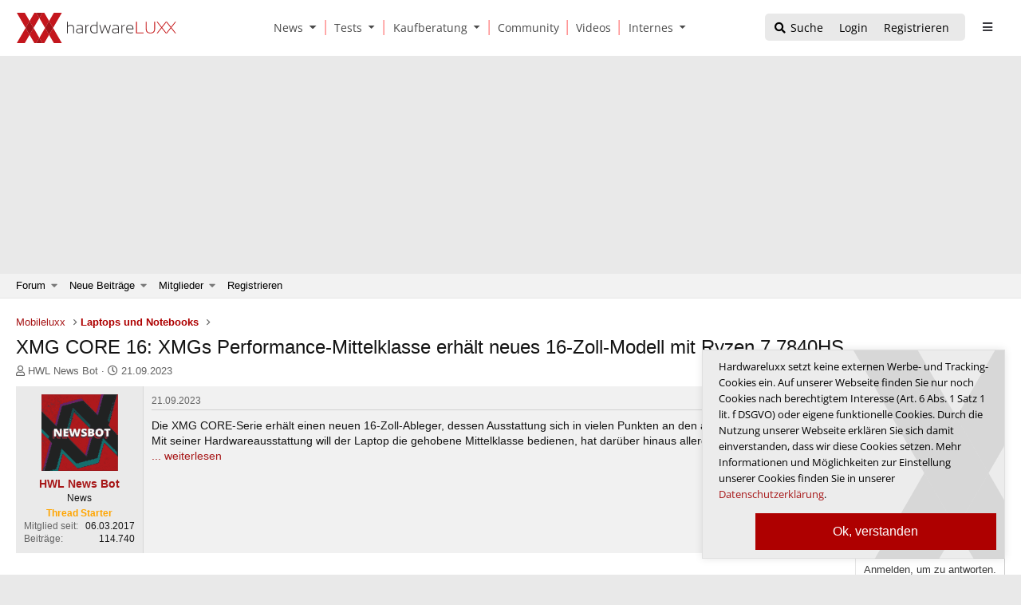

--- FILE ---
content_type: text/html; charset=utf-8
request_url: https://www.hardwareluxx.de/community/threads/xmg-core-16-xmgs-performance-mittelklasse-erh%C3%A4lt-neues-16-zoll-modell-mit-ryzen-7-7840hs.1343468/
body_size: 43069
content:
<!DOCTYPE html>
<html id="XF" lang="de-DE" dir="LTR"
	data-app="public"
	data-template="thread_view"
	data-container-key="node-100"
	data-content-key="thread-1343468"
	data-logged-in="false"
	data-cookie-prefix="xf_"
	data-csrf="1769270445,ad4e8ed1a861c48192d12a2a36a01955"
	class="has-no-js template-thread_view"
	 data-run-jobs="">
	
 
	
	
<head>
	<meta charset="utf-8" />
	<meta http-equiv="X-UA-Compatible" content="IE=Edge" />
	<meta name="viewport" content="width=device-width, initial-scale=1, viewport-fit=cover">

    <link rel="dns-prefetch" href="//ajax.googleapis.com">
	

	
	
	

	<title>XMG CORE 16: XMGs Performance-Mittelklasse erhält neues 16-Zoll-Modell mit Ryzen 7 7840HS | Hardwareluxx</title>

	<link rel="manifest" href="/community/webmanifest.php">
	
		<meta name="theme-color" content="#2a2a2e" />
	

	<meta name="apple-mobile-web-app-title" content="Hardwareluxx">
	
		<link rel="apple-touch-icon" href="/community/data/assets/logo/logo_hwluXX_192_dark_mask_big_300dpi_mask.png">
	

	
		
		<meta name="description" content="Die XMG CORE-Serie erhält einen neuen 16-Zoll-Ableger, dessen Ausstattung sich in vielen Punkten an den aktuellen Spitzenmodellen der NEO-Modellreihe..." />
		<meta property="og:description" content="Die XMG CORE-Serie erhält einen neuen 16-Zoll-Ableger, dessen Ausstattung sich in vielen Punkten an den aktuellen Spitzenmodellen der NEO-Modellreihe orientiert. Mit seiner Hardwareausstattung will der Laptop die gehobene Mittelklasse bedienen, hat darüber hinaus allerdings auch Features aus der..." />
		<meta property="twitter:description" content="Die XMG CORE-Serie erhält einen neuen 16-Zoll-Ableger, dessen Ausstattung sich in vielen Punkten an den aktuellen Spitzenmodellen der NEO-Modellreihe orientiert. Mit seiner Hardwareausstattung..." />
	
	
		<meta property="og:url" content="https://www.hardwareluxx.de/community/threads/xmg-core-16-xmgs-performance-mittelklasse-erh%C3%A4lt-neues-16-zoll-modell-mit-ryzen-7-7840hs.1343468/" />
	
		<link rel="canonical" href="https://www.hardwareluxx.de/community/threads/xmg-core-16-xmgs-performance-mittelklasse-erh%C3%A4lt-neues-16-zoll-modell-mit-ryzen-7-7840hs.1343468/" />
	

	
		
	
	
	<meta property="og:site_name" content="Hardwareluxx" />


	
	
		
	
	
	<meta property="og:type" content="website" />


	
	
		
	
	
	
		<meta property="og:title" content="XMG CORE 16: XMGs Performance-Mittelklasse erhält neues 16-Zoll-Modell mit Ryzen 7 7840HS" />
		<meta property="twitter:title" content="XMG CORE 16: XMGs Performance-Mittelklasse erhält neues..." />
	


	
	
	
	
		
	
	
	
		<meta property="og:image" content="https://www.hardwareluxx.de/community/../templates/hwl/images/HWL_Logo_lg.svg" />
		<meta property="twitter:image" content="https://www.hardwareluxx.de/community/../templates/hwl/images/HWL_Logo_lg.svg" />
		<meta property="twitter:card" content="summary" />
	


	

		
	
	
	

	


	<link rel="preload" href="/community/styles/fonts/fa/fa-regular-400.woff2?_v=5.15.3" as="font" type="font/woff2" crossorigin="anonymous" />


	<link rel="preload" href="/community/styles/fonts/fa/fa-solid-900.woff2?_v=5.15.3" as="font" type="font/woff2" crossorigin="anonymous" />


<link rel="preload" href="/community/styles/fonts/fa/fa-brands-400.woff2?_v=5.15.3" as="font" type="font/woff2" crossorigin="anonymous" />

	<link rel="stylesheet" href="/community/css.php?css=public%3Anormalize.css%2Cpublic%3Afa.css%2Cpublic%3Acore.less%2Cpublic%3Aapp.less&amp;s=6&amp;l=2&amp;d=1751559966&amp;k=8ab3b74a0f3f874fde83a09acd9e06a49102ad30" />

	

<link rel="stylesheet" href="/community/css.php?css=public%3ACMTV_Badges.less%2Cpublic%3ACMTV_Badges_featured_badges.less%2Cpublic%3Amessage.less%2Cpublic%3Ashare_controls.less%2Cpublic%3Astructured_list.less%2Cpublic%3Aextra.less&amp;s=6&amp;l=2&amp;d=1751559966&amp;k=ee71251ea361ae88873410bd0c22c8cb090d6f05" />

	
		<script src="/community/js/xf/preamble.min.js?_v=598af028"></script>
	


	
		<link rel="icon" type="image/png" href="https://www.hardwareluxx.de/community/data/assets/logo/favicon-32x32.png" sizes="32x32" />
	
	

	
	

</head>
	

<body data-template="thread_view" >






	
	
<div id="center">
	

<div style="position:relative">
<div id="result"> </div>
</div>
					<!-- Neues Menü -->
		<head>
<style> 
.dropdown-item:hover, .dropdown-item:focus {
  color: #2c2c30;
  text-decoration: none;
  background-color: #f8f9fa;
}

	.pr-3, .px-3 {
  padding-right: 1rem !important;
}
	
.dropdown
{
position:relative;
}
.dropdown-menu {

  box-shadow: 5px 5px 15px rgba(0,0,0,0.2);
  left: 18px;
  position: absolute;
  top: 100%;
  z-index: 1000;
  display: none;
  float: left;
  min-width: 10rem;
  padding: .5rem 0;
  margin: .125rem 0 0;
  font-size: 1rem;
  color: #38383D;
  text-align: left;
  list-style: none;
  background-color: #fff;
  background-clip: padding-box;
  border: 1px solid rgba(0,0,0,0.15);
  border-radius: .25rem;
}

.dropdown-item {
  display: block;
  width: 100%;
  padding: .25rem 1.5rem;
  clear: both;
  font-weight: 400;
  white-space: nowrap;
  border: 0;
}


.navbar-expand-md .navbar-toggler {
  display: none;

}

  @media (min-width: 600px)
  {
.navbar-expand-md .navbar-collapse {
  display: flex;
  flex-basis: auto;
}
}
.navbar-collapse {
  flex-basis: 100%;
  flex-grow: 1;
  align-items: center;
}





footer .container {

    padding: 20px 40px;
    background-color: #38383D;

}

    @media (min-width: 960px)
    {
.container, .container-sm, .container-md, .container-xl {
    max-width: 100%;
}
}

.col-3 {
  flex: 0 0 25%;
  max-width: 25%;
    position: relative;
width: 100%;
padding-right: 15px;
padding-left: 15px;
}

.f-links a {
  font-size: 14px;
  color: rgba(255,255,255,0.7);
  display: block;
}

.row {
  display: flex;
  flex-wrap: wrap;
  margin-right: -15px;
  margin-left: -15px;
}
.text-center {
  text-align: center;
}
  @media (max-width: 960px)
  {
      footer .container
      {
          display:none;
      }

}

.f-links a {
  font-size: 14px;
  color: rgba(255,255,255,0.7);
  display: block;
}

.f-socials a {
  margin-left: auto;
  margin-right: auto;
  width: 120px;
  height: 30px;
  background-color: #2E2E2E;
  display: block;
  margin-bottom: 15px;
  font-size: 14px;
  line-height: 30px;
  padding-left: 15px;
  color: rgba(255,255,255,0.7);
}

.mt-3, .my-3 {
  margin-top: 1rem;
}

.d-flex {
  align-items: center;
  justify-content: center;
    display: flex;
}
.align-self-center {
  align-self: center;
}
.mr-2, .mx-2 {
  margin-right: .5rem;
}

.text-center {
  text-align: center;
}
.mt-4, .my-4 {
  margin-top: 1.5rem ;
}

.badge:empty {
  display: none;
}
	
	
	
	
@font-face{font-family:'Open Sans';font-display:swap;font-style:normal;font-weight:300;src:url("/templates/hwl/fonts/webfonts/open-sans-v28-latin-300.eot");src:local(""),url("/templates/hwl/fonts/webfonts/open-sans-v28-latin-300.eot?#iefix") format("embedded-opentype"),url("/templates/hwl/fonts/webfonts/open-sans-v28-latin-300.woff2") format("woff2"),url("/templates/hwl/fonts/webfonts/open-sans-v28-latin-300.woff") format("woff"),url("/templates/hwl/fonts/webfonts/open-sans-v28-latin-300.ttf") format("truetype"),url("/templates/hwl/fonts/webfonts/open-sans-v28-latin-300.svg#OpenSans") format("svg")}@font-face{font-family:'Open Sans';font-display:swap;font-style:normal;font-weight:400;src:url("/templates/hwl/fonts/webfonts/open-sans-v28-latin-regular.eot");src:local(""),url("/templates/hwl/fonts/webfonts/open-sans-v28-latin-regular.eot?#iefix") format("embedded-opentype"),url("/templates/hwl/fonts/webfonts/open-sans-v28-latin-regular.woff2") format("woff2"),url("/templates/hwl/fonts/webfonts/open-sans-v28-latin-regular.woff") format("woff"),url("/templates/hwl/fonts/webfonts/open-sans-v28-latin-regular.ttf") format("truetype"),url("/templates/hwl/fonts/webfonts/open-sans-v28-latin-regular.svg#OpenSans") format("svg")}@font-face{font-family:'Open Sans';font-display:swap;font-style:normal;font-weight:600;src:url("/templates/hwl/fonts/webfonts/open-sans-v28-latin-600.eot");src:local(""),url("/templates/hwl/fonts/webfonts/open-sans-v28-latin-600.eot?#iefix") format("embedded-opentype"),url("/templates/hwl/fonts/webfonts/open-sans-v28-latin-600.woff2") format("woff2"),url("/templates/hwl/fonts/webfonts/open-sans-v28-latin-600.woff") format("woff"),url("/templates/hwl/fonts/webfonts/open-sans-v28-latin-600.ttf") format("truetype"),url("/templates/hwl/fonts/webfonts/open-sans-v28-latin-600.svg#OpenSans") format("svg")}@font-face{font-family:'Open Sans';font-display:swap;font-style:normal;font-weight:700;src:url("/templates/hwl/fonts/webfonts/open-sans-v28-latin-700.eot");src:local(""),url("/templates/hwl/fonts/webfonts/open-sans-v28-latin-700.eot?#iefix") format("embedded-opentype"),url("/templates/hwl/fonts/webfonts/open-sans-v28-latin-700.woff2") format("woff2"),url("/templates/hwl/fonts/webfonts/open-sans-v28-latin-700.woff") format("woff"),url("/templates/hwl/fonts/webfonts/open-sans-v28-latin-700.ttf") format("truetype"),url("/templates/hwl/fonts/webfonts/open-sans-v28-latin-700.svg#OpenSans") format("svg")}@font-face{font-family:'Open Sans';font-display:swap;font-style:normal;font-weight:800;src:url("/templates/hwl/fonts/webfonts/open-sans-v28-latin-800.eot");src:local(""),url("/templates/hwl/fonts/webfonts/open-sans-v28-latin-800.eot?#iefix") format("embedded-opentype"),url("/templates/hwl/fonts/webfonts/open-sans-v28-latin-800.woff2") format("woff2"),url("/templates/hwl/fonts/webfonts/open-sans-v28-latin-800.woff") format("woff"),url("/templates/hwl/fonts/webfonts/open-sans-v28-latin-800.ttf") format("truetype"),url("/templates/hwl/fonts/webfonts/open-sans-v28-latin-800.svg#OpenSans") format("svg")}@font-face{font-family:'Open Sans';font-display:swap;font-style:italic;font-weight:300;src:url("/templates/hwl/fonts/webfonts/open-sans-v28-latin-300italic.eot");src:local(""),url("/templates/hwl/fonts/webfonts/open-sans-v28-latin-300italic.eot?#iefix") format("embedded-opentype"),url("/templates/hwl/fonts/webfonts/open-sans-v28-latin-300italic.woff2") format("woff2"),url("/templates/hwl/fonts/webfonts/open-sans-v28-latin-300italic.woff") format("woff"),url("/templates/hwl/fonts/webfonts/open-sans-v28-latin-300italic.ttf") format("truetype"),url("/templates/hwl/fonts/webfonts/open-sans-v28-latin-300italic.svg#OpenSans") format("svg")}@font-face{font-family:'Open Sans';font-display:swap;font-style:italic;font-weight:600;src:url("/templates/hwl/fonts/webfonts/open-sans-v28-latin-600italic.eot");src:local(""),url("/templates/hwl/fonts/webfonts/open-sans-v28-latin-600italic.eot?#iefix") format("embedded-opentype"),url("/templates/hwl/fonts/webfonts/open-sans-v28-latin-600italic.woff2") format("woff2"),url("/templates/hwl/fonts/webfonts/open-sans-v28-latin-600italic.woff") format("woff"),url("/templates/hwl/fonts/webfonts/open-sans-v28-latin-600italic.ttf") format("truetype"),url("/templates/hwl/fonts/webfonts/open-sans-v28-latin-600italic.svg#OpenSans") format("svg")}@font-face{font-family:'Open Sans';font-display:swap;font-style:italic;font-weight:700;src:url("/templates/hwl/fonts/webfonts/open-sans-v28-latin-700italic.eot");src:local(""),url("/templates/hwl/fonts/webfonts/open-sans-v28-latin-700italic.eot?#iefix") format("embedded-opentype"),url("/templates/hwl/fonts/webfonts/open-sans-v28-latin-700italic.woff2") format("woff2"),url("/templates/hwl/fonts/webfonts/open-sans-v28-latin-700italic.woff") format("woff"),url("/templates/hwl/fonts/webfonts/open-sans-v28-latin-700italic.ttf") format("truetype"),url("/templates/hwl/fonts/webfonts/open-sans-v28-latin-700italic.svg#OpenSans") format("svg")}@font-face{font-family:'Open Sans';font-display:swap;font-style:italic;font-weight:800;src:url("/templates/hwl/fonts/webfonts/open-sans-v28-latin-800italic.eot");src:local(""),url("/templates/hwl/fonts/webfonts/open-sans-v28-latin-800italic.eot?#iefix") format("embedded-opentype"),url("/templates/hwl/fonts/webfonts/open-sans-v28-latin-800italic.woff2") format("woff2"),url("/templates/hwl/fonts/webfonts/open-sans-v28-latin-800italic.woff") format("woff"),url("/templates/hwl/fonts/webfonts/open-sans-v28-latin-800italic.ttf") format("truetype"),url("/templates/hwl/fonts/webfonts/open-sans-v28-latin-800italic.svg#OpenSans") format("svg")}@media (max-width: 599px){.fw-wrap{flex-wrap:wrap}.flexbreak{height:0;width:100%}.wrapimg{width:100% !important}}@media (min-width: 600px){.wrapimg{width:100px !important;margin-right:1rem}}.wrapimgNews{margin-right:1rem;height:86px;object-fit:cover;object-position:center center}.font-200{font-weight:200}.font-300{font-weight:300}.font-400{font-weight:400}.font-500{font-weight:500}.font-600{font-weight:600}.font-700{font-weight:700}.font-800{font-weight:800}.font-900{font-weight:900}.opacity-10{opacity:.1 !important}.opacity-20{opacity:.2 !important}.opacity-30{opacity:.3 !important}.opacity-40{opacity:.4 !important}.opacity-50{opacity:.5 !important}.opacity-60{opacity:.6 !important}.opacity-70{opacity:.7 !important}.opacity-80{opacity:.8 !important}.opacity-85{opacity:.85 !important}.opacity-90{opacity:.9 !important}.font-8{font-size:8px !important}.font-9{font-size:9px !important}.font-10{font-size:10px !important}.font-11{font-size:11px !important}.font-12{font-size:12px !important}.font-13{font-size:13px !important}.font-14{font-size:14px !important}.font-15{font-size:15px !important}.font-16{font-size:16px !important}.font-17{font-size:17px !important}.font-18{font-size:18px !important}.font-19{font-size:19px !important}.font-20{font-size:20px !important}.font-21{font-size:21px !important}.font-22{font-size:22px !important}.font-23{font-size:23px !important}.font-24{font-size:24px !important}.font-25{font-size:25px !important}.font-26{font-size:26px !important}.font-27{font-size:27px !important}.font-28{font-size:28px !important}.font-29{font-size:29px !important}.font-30{font-size:30px !important}.font-31{font-size:31px !important}.font-32{font-size:32px !important}.font-33{font-size:33px !important}.font-34{font-size:34px !important}.font-35{font-size:35px !important}.font-36{font-size:36px !important}.font-37{font-size:37px !important}.font-38{font-size:38px !important}.font-39{font-size:39px !important}.font-40{font-size:40px !important}.rounded-0{border-radius:0px}.rounded-xs{border-radius:5px}.rounded-s{border-radius:8px}.rounded-sm{border-radius:10px}.rounded-m{border-radius:15px}.rounded-l{border-radius:30px}.rounded-xl{border-radius:50px}.shadow-0{box-shadow:0px 0px 0px 0px transparent}.shadow-xs{box-shadow:0px 0px 5px 2px rgba(0,0,0,0.04)}.shadow-s{box-shadow:0 4px 10px 0 rgba(0,0,0,0.1)}.shadow-m{box-shadow:0 2px 14px 0 rgba(0,0,0,0.08)}.shadow-l{box-shadow:0 5px 15px 0 rgba(0,0,0,0.09)}.shadow-xl{box-shadow:0 5px 30px 0 rgba(0,0,0,0.11),0 5px 15px 0 rgba(0,0,0,0.08)}.line-height-xs{line-height:14px !important}.line-height-s{line-height:1.5em !important}.line-height-s2{line-height:20px !important}.line-height-s3{line-height:20px !important}.line-height-m{line-height:24px !important}.line-height-l{line-height:26px !important}.line-height-xl{line-height:37px !important}.min-w-100{min-width:100px}.bg-gray{background-color:#E9E9E9 !important}.bg-gray-light{background-color:#f1f1f1 !important}.bg-gray-dark{background-color:#38383D !important}.color-gray{color:#4B4B4B !important}.color-gray-light{color:#E2E2E2 !important}.bg-dark{color:#CBCBCB !important}.color-white{color:#FFF !important}.color-black{color:#000 !important}.bg-benchmark{background-color:#F1F1F1;border-top:solid 2px #e8e8e8;border-bottom:solid 2px #e8e8e8}.benchmark-progress .border{border:solid 1px rgba(255,255,255,0.3) !important}.subcatsecondary,.color-gray-dark{color:#38383D}.subcatday a:last-child{padding-bottom:1rem !important}.theme-dark .subcatsecondary,.color-gray-dark{color:#E2E2E2}.theme-dark .subcatbox a{color:#e03d3d;background-color:#2d2d2f !important}.theme-dark .subcatbox a,.subcatbox a{background-color:transparent !important;padding:.25rem !important}.subcatbox{padding:10px 15px}.subcatbox h2{border-bottom:1px solid #ae0000}.theme-dark .subcatbox h2{border-bottom:1px solid #e03d3d}.theme-dark .subcatbox h2,.subcatbox h2{margin-top:10px !important}.theme-dark .maincontent table{background-color:revert}.theme-dark .maincontent caption{border-bottom:2px #e03d3d solid;color:#e2e2e2}.maincontent thead{font-weight:bold;font-size:14px;margin:2px;line-height:20px}.maincontent caption{background:#38383d;color:#FFF;border-bottom:none;padding:10px;text-align:center;font-weight:bolder;margin-bottom:1rem}.maincontent table{border:1px #ccc solid}.maincontent th{background:transparent;border-bottom:1px #ccc solid;padding:5px;border-right:1px #ccc solid;text-align:center}.maincontent td{padding:5px;border-bottom:1px #ccc solid}.maincontent tr:nth-of-type(2n+1){background:#e9e9e9}.maincontent caption{background:#b93232;color:#FFF;border-bottom:none;padding:10px}.theme-dark .maincontent caption{border-bottom:none}.theme-dark .maincontent th{background:transparent;border-bottom:1px rgba(255,255,255,0.1) solid;padding:5px;border-right:1px rgba(255,255,255,0.1) solid}.theme-dark .maincontent td{padding:5px;border-bottom:1px rgba(255,255,255,0.1) solid}.theme-dark .maincontent table{border:1px rgba(255,255,255,0.1) solid}.theme-dark .maincontent tr:nth-of-type(2n+1){background:#272727}.dynbench{width:100%}.hwl_bench_left{min-width:120px}.dynbench{font-family:Verdana, sans-serif;background-color:#f3f3f3}.dynbench h3{color:#000;font-size:1.3rem}.dynbench{border:1px solid #BBB;font-family:Verdana, Tahoma, Geneva, sans-serif;font-size:12px;text-align:center;background-color:#f3f3f3;padding:10px !important}.bg{background:#FFF}.dynbench .hwl_bench_left{width:191px;color:#454545;padding:0;padding-left:4px;padding-right:4px;float:left;font-weight:bold}.dynbench .hwl_bench_right{background-image:url(/templates/hwl/images/grid.png);background-size:100% auto;width:378px;border-left:1px solid #bbb;padding:0;padding-top:4px;float:right;padding-bottom:4px;cursor:pointer}.hwl_bench_balken_min{background-color:#F3F3F3;text-align:left;border:1px solid #fff;font-size:10px;height:18px;color:#333}.hwl_bench_balken_avg{border:0px solid #f00;background-color:#E9E9E9;text-align:center;border:1px solid #fff;font-size:10px;height:18px;color:#333}.hwl_bench_balken_max{border:0px solid #f00;background-color:#E1E1E1;text-align:right;border:1px solid #fff;font-size:10px;height:18px;color:#333}.clearer{clear:both}.hwl_bench_min_percentages,.hwl_bench_max_percentages,.hwl_bench_avg_percentages{padding-top:2px;padding-bottom:1px;display:none;height:18px;color:#333}.hwl_bench_min_values,.hwl_bench_max_values,.hwl_bench_avg_values{padding-top:2px;padding-bottom:1px;display:inline-block;height:18px;color:#333}.hwl_bench_min_values,.hwl_bench_min_percentages{padding-left:5px}.hwl_bench_max_values,.hwl_bench_max_percentages{padding-right:5px}.dynbench .hwl_bench_subheadline{padding-bottom:10px !important;margin-top:10px;font-size:14px !important;font-weight:normal}.dynbench .hwl_bench_subline1{margin:0;padding-top:8px;text-align:center;font-weight:normal;font-size:12px;font-style:italic}.dynbench .hwl_bench_subline2{clear:both;padding-top:5px;padding-right:3px;text-align:right;font-size:11px;color:#666}.active_balken_min{background-color:#c88787;color:#fff !important}.active_balken_avg{background-color:#c66969;color:#fff !important}.active_balken_max{background-color:#c33232;color:#fff !important}.active_balken_min span{color:#fff !important}.active_balken_avg span{color:#fff !important}.active_balken_max span{color:#fff !important}div.shadow5{float:left;background-color:#fcfcfc;border:1px solid #fff;border-radius:0;border-top:0;border-left:0;padding-top:3px}.theme-dark div.shadow5{background:transparent;border:0}@media screen and (max-width: 450px){.hwl_bench_left a{font-size:9px;padding-top:15px !important}.hwl_bench_left{min-width:85px}.dynbench .hwl_bench_right{width:68% !important}}@media screen and (max-width: 400px){.userImage{display:none}.dynbench .hwl_bench_right{width:68% !important}}@media (max-width: 600px){p.responsive{font-size:14px}.inner-container{padding:0px 21px}.over-ad{overflow-x:hidden}.header1-com{overflow-x:hidden}.dynbench .hwl_bench_right{width:69% !important}}.theme-dark .dynbench{background:#252528;border-color:rgba(255,255,255,0.2)}.theme-dark .bg{background:#38383d}.theme-dark .dynbench a:link,.theme-dark .dynbench a:visited,.theme-dark .dynbench h3,.theme-dark .dynbench h4{color:#fff !important}.theme-dark .benchborder{border-color:rgba(255,255,255,0.2)}.theme-dark .dynbench .hwl_bench_right{background:repeating-linear-gradient(90deg, #3a393d, #3a393d 49px, rgba(255,255,255,0.1) 49px, rgba(255,255,255,0.1) 50px);border-color:rgba(255,255,255,0.2)}.theme-dark .hwl_bench_balken_max{border-color:rgba(255,255,255,0.2);box-shadow:4px 4px 6px rgba(0,0,0,0.5)}.youtube,.tweet_container{background-position:center;background-repeat:no-repeat;position:relative;display:inline-block;overflow:hidden;transition:all 200ms ease-out;cursor:pointer;width:100%;height:400px;text-align:center;margin-bottom:1rem}.youtube .play{background:url("[data-uri] +CTSbehfAH29mrID8bET0+0EUkAd8WYDOmqJ3ecsG30yr9wqRfm6Y+a1BEFDEjHfHvWmY9ck6CygHvBVr8Xhtb4ZE5HZA3y8DvBNA1TjnrmXWf+sioMwZX5V/VHXMGGMMoKdDCxCRvRWBdzKzdHEO+EisilbPyopHYqp6S9UCAsz4iojI7hUDAtyXVQgIDd6KnOoaWNkbI6FaPSuZGyMArsi7MZoloB4zviI/Nhr3X95jltwTRQmoIfgisy5ai+me67OI7fE4nrqjrqfK1t0eby0FPRB6oGVlchL3rgnfrq19RKbVBdhV9IOSwJmfmJi4vi/4ThERitwyCxVAFqydshuCX5awhQ9KtmuIWd8IDZED/nXT77rvVVv6sHRKwjYi91poqP7Dr+Y6JJ1VSZIMA3wkPNy6bX+o8Bcm0sXMdwM8Fxo0A3xORPaWBp6uPXsmbxCRD0NDL0dOANhVCXy6iAjMcjbcrMt3RITKwdMVRdFo+y5yvkL4eWZ+zHt/ZVD4dEVRNGotpst+dZZZH8k86lqn2pIvT/eqrNfn2xuyqYPZ8mv7s8pfn/8Pybm4TIjanscAAAAASUVORK5CYII=") no-repeat center center;background-size:64px 64px;position:absolute;height:100%;width:100%;opacity:.9;filter:alpha(opacity=90);transition:all 0.2s ease-out}.youtube .play:hover{opacity:1;filter:alpha(opacity=100)}.youtube .ytinfo{margin:30px 50px;background-color:#ddd;opacity:0.88;padding:20px;height:80%;width:85%;font-size:13px}.theme-dark .youtube .ytinfo{color:#38383d !important}.ytinfo button{padding:5px;border:0}.tweet_container{margin:30px 50px;opacity:0.85;padding:20px;height:75%;width:80%}.twttr_info{background:url(/templates/hardwareluxx/images/twitterbg.jpg) no-repeat top center;min-height:332px}.youtube h2,.twttr_info h2{color:#000 !important;border-color:#ae0000 !important;font-size:16px;color:#666;width:100%;padding:0;border-bottom:2px #e4e4e4 solid;margin-top:11px;float:left;line-height:21px}#ytdiv{scroll-margin-top:70px}@media (min-width: 600px) and (max-width: 728px){p.responsive{font-size:18px}.inner-container{max-width:680px;margin:0 auto}}@media (min-width: 728px) and (max-width: 1024px){.inner-container{max-width:680px;margin:0 auto}}@media (min-width: 1024px){.inner-container{max-width:680px;margin:0 auto}}.disabled{display:none !important}u{text-decoration-color:transparent;border-bottom:solid 2px #AE0000 !important}@media (max-width: 600px){.hide-on-mobile{display:none !important}.show-on-mobile{display:inline-block !important}}@media (min-width: 601px) and (max-width: 1024px){.hide-on-tablet{display:none !important}.show-on-tablet{display:inline-block !important}}@media (min-width: 1024px){.hide-on-desktop{display:none !important}.show-on-desktop{display:inline-block !important}}header1{height:70px;background-color:transparent}header1 .container{border-bottom:solid 0px rgba(216,216,216,0.5) !important}.theme-dark .logo{background-image:url("https://www.hardwareluxx.de/templates/hwl/images/HWL_Logo_lg_darkstyle.svg")}.theme-light .logo{background-image:url("https://www.hardwareluxx.de/templates/hwl/assets/icons/HWL_Logo_lg.svg")}.logo{background-repeat:no-repeat;margin-left:21px;display:block;width:150px;height:70px;background-position:center}.m-open{color:#38383D;margin-right:11px;position:absolute;right:0px;top:0px;width:40px;height:70px;line-height:70px;text-align:center}.t-h .logo,.d-h .logo{float:left}.d-h .logo{width:200px}.td-but{margin-right:10px;margin-top:17px;float:right;height:34px;background-color:#E9E9E9;border-radius:5px}@media (max-width: 430px){.td-but{display:none}}.t-open,.d-open{width:35px;height:34px;line-height:34px;text-align:center;color:#38383D;display:block;float:left;z-index:2;position:relative;background-size:20px}.td-but .has-badge{color:#AE0000}.td-but .has-badge .badge{color:#FFF;font-size:10px;position:absolute;margin-top:17px;margin-left:-10px;font-style:normal;font-weight:500;border:solid 1px #fff;padding:2px 4px}.td-search{float:right;margin-top:17px;margin-right:15px}.t-open{float:right;margin-top:17px;margin-right:10px}.d-open{margin-top:17px;margin-right:25px;float:right}.d-menu{left: 47%; position: absolute; transform: translate(-50%, 0%); position: absolute; padding-top: 25px;font-size:14px;display:none}.d-menu a{padding:0px 11px 0px 11px;color:#4B4B4B;text-align:center}.d-menu a{border-right:solid 1px #FF5858}.d-menu a:first-child{border-left:none !important}.d-menu .last{border-right:none !important}.header1-clear{display:block;height:70px}header1{position:-webkit-sticky;position:sticky;top:0px;z-index:9}.primary-heading{position:-webkit-sticky;position:sticky;top:70px;z-index:8;overflow:visible !important}.dropdown{z-index:99 !important}.dropdown-toggle span{transform:translateY(-1px) !important}.dropdown-toggle::after{display:inline-block;margin-left:.255em;vertical-align:.255em;content:"";border-top:.3em solid;border-right:.3em solid transparent;border-bottom:0;border-left:0.3em solid transparent}.dropdown-menu{border:none;box-shadow:5px 5px 15px rgba(0,0,0,0.2);left:18px !important}.dropdown-menu *{text-align:left !important;border-right:none !important}.dropdown-menu a{font-size:12px;line-height:35px;border-bottom:solid 1px rgba(0,0,0,0.1)}.dropdown-menu a:first-child{margin-top:-5px}.dropdown-menu a:last-child{border-bottom:none;margin-bottom:-5px}.sidebar1{position:fixed;top:0px;left:0px;bottom:0px;width:260px;z-index:9;background-color:#38383D;transform:translateX(-265px);transition:all 250ms ease}.sidebar1-open{transform:translateX(0px)}.sidebar1-logo{background-image: url(https://www.hardwareluxx.de/templates/hwl/images/HWL_Logo_lg_darkstyle.svg);background-repeat:no-repeat;margin:13px 0px 14px 21px;display:block;width:70%;height:41px;background-position:left center}.sidebar1-close{text-align:center;line-height:70px;color:#FFF;margin-right:11px;position:absolute;right:0px;top:0px;width:40px;height:70px;z-index:99;background-position:center}.sidebar1 a:hover{color:#FFF}.m-sidebar1{border-top:solid 1px rgba(255,255,255,0.1)}.m-sidebar1{padding-left:2px;display:flex}.m-sidebar1 a{height:55px;line-height:55px;text-align:center;width:61px;color:#FFF;display:inline-block;margin:auto;background-position:center;background-size:18px}.m-sidebar1 .badge{color:#FFF !important;font-style:normal;font-weight:400;font-size:9px;width:17px;position:absolute;line-height:9px;margin-top:28px;margin-left:-7px}.sidebar1-menu a{font-size:14px;background-color:#232323;line-height:50px;display:block;color:#FFF;padding:0px 25px}.sidebar1-menu a:hover{text-decoration:none}[data-menu]{background-color:rgba(255,255,255,0.01)}.rotate-180{transform:rotate(180deg);transition:all 200ms ease}.sidebar1-menu a i{position:absolute;right:0px;height:50px;line-height:50px;width:55px;text-align:center;transition:all 200ms ease}.sidebar1-menu a{border-bottom:solid 1px rgba(255,255,255,0.08)}.sidebar1-sub{display:none}.sidebar1-sub a{color:rgba(255,255,255,0.7);background-color:transparent !important;border-bottom:solid 1px rgba(255,255,255,0.05);margin:0px 30px;margin-left:25px !important;padding:0px !important}.sidebar1-sub a:last-child{border:none !important}.toggle-theme,.remAd{background-color:#232323;color:#FFF;font-size:13px;padding:12px 10px;width:225px;display:block;text-align:center;border-radius:10px;margin:20px auto}.nested-sub{padding-left:20px !important}.nested-sub a{font-size:12px !important}.modal-open .ad-large,.modal-open .container{filter:blur(0.2rem);transition:all 500ms ease}.sidebar1-open{transform:translateX(0px);overflow-x:scroll;-ms-overflow-style:none;scrollbar-width:none}.sidebar1-open::-webkit-scrollbar{display:none}.footer .col-3:not(.col-3:last-child){border-right:solid 1px rgba(255,255,255,0.3)}.theme-dark .footer .container{background-color:#38383D !important}footer p{font-size:12px;color:rgba(255,255,255,0.7)}footer .container{padding:20px 40px;background-color:#38383D !important}.f-links a{font-size:14px;color:rgba(255,255,255,0.7);display:block}.f-socials a{margin-left:auto;margin-right:auto;width:120px;height:30px;background-color:#2E2E2E;display:block;margin-bottom:15px;font-size:14px;line-height:30px;padding-left:15px;color:rgba(255,255,255,0.7)}.f-socials a i{width:24px}.card{background-repeat:no-repeat;background-size:cover;background-position:center;border:0px;border-radius:0px}.card-center{position:absolute;left:0px;right:0px;height:100%;background-color:rgba(255,255,255,0.9);padding:40px 20px;backdrop-filter:blur(2px);background:#fff;background:linear-gradient(90deg, rgba(255,255,255,0.8) 50%, rgba(255,255,255,0) 100%)}.card-avatar{border:solid 4px #FFF;border-radius:100%}.vr-deco{height:40px;width:2px;display:block;background-color:#AE0000}@media (max-width: 1024px){.ad-large{display:none !important}}@media (min-width: 1024px){.over-ad{width:1024px;margin:0 auto}}.over-ad{z-index:2;position:relative}.ad-large{position:fixed;z-index:1;top:0px;left:50%;transform:translateX(-50%)}.theme-dark #leaderboard{background:transparent}#leaderboard{background:transparent;overflow:hidden;}.rectangle{min-height:250px}.ad-1{float:right;clear:both;padding-left:1rem;margin-top:-1rem;margin-right:-9rem;padding-bottom:0.25rem}@media (max-width: 960px){.ad-1{float:none;padding-left:1rem;margin-top:0;margin-right:0;padding-bottom:0.25rem;text-align:center}}.ad-2{text-align:center;margin-bottom:1rem}.b-s{border-radius:0px;border-bottom:solid 1px rgba(216,216,216,0.5) !important}.b-s li{height:12px;margin-top:-5px;font-size:11px}.b-l{display:flex;justify-content:center;border-bottom:solid 1px rgba(216,216,216,0.5) !important}.b-l a{color:#4B4B4B;font-size:18px;padding:0px 5px;margin:10px 15px;display:inline-block}.b-l .active{border-bottom:solid 1px #FF5858}.trends-bar{padding:0px 20px 0px 25px}.trends-bar a{padding:5px 10px;color:#FFF;margin:15px 5px 15px 0px;display:inline-block;border:solid 1px rgba(255,255,255,0.2)}.tag-box-left{position:relative;z-index:2 !important}.tag-box-right{background-color:rgba(0,0,0,0.8);position:relative;z-index:2 !important}.tag-box-img{position:relative;left:0px;display:inline-block !important;margin-top:-150px !important}.tag-img{margin-bottom:-27px}.tag-box-button{width:150px;display:block;margin:-20px auto 20px auto;font-size:12px;font-weight:700;height:38px;line-height:38px;text-align:center}.ces-box{display:block;margin-top:-20px;border:solid 2px #589BD5}.ces-tag-title{z-index:2;position:relative;display:inline-block;background-color:#589BD5;color:#FFF}.ces-list{list-style:none;padding-left:25px}.ces-list li::before{content:"\2022";color:#589BD5;font-weight:bold;display:inline-block;width:15px;margin-left:-15px}.pro-kontra .fa-plus-circle{left:10px;top:50%;margin-top:-75px;font-size:150px;position:absolute}.pro-kontra .fa-minus-circle{top:50%;margin-top:-75px;right:10px;font-size:150px;position:absolute}.pro-kontra div{width:260px;margin:0 auto}.pro-kontra hr{width:100px;margin-left:0px}.pro-kontra ul{font-size:14px;list-style:none;color:#FFF;margin-left:0px;padding-left:0px}.pro-kontra .plus li:before{content:"+";margin-right:4px}.pro-kontra .minus li:before{content:"-";margin-right:4px}table{width:100%}@media (max-width: 500px){.table-main{max-width:500px;overflow:auto;display:inline-block}}.embed-container{position:relative;padding-bottom:56.25%;height:0;overflow:hidden;max-width:100%}.embed-container iframe,.embed-container object,.embed-container embed{position:absolute;top:0;left:0;width:100%;height:100%}.custom-prev,.custom-next{width:10%}@media (min-width: 1024px){.custom-prev{transform:translateX(-60px)}.custom-next{transform:translateX(60px)}}@media (min-width: 960px) and (max-width: 1024px){.custom-prev{transform:translateX(-55px)}.custom-next{transform:translateX(55px)}}@media (min-width: 600px) and (max-width: 960px){.custom-prev{transform:translateX(-45px)}.custom-next{transform:translateX(45px)}}@media (max-width: 600px){.custom-prev{transform:translateX(-50px)}.custom-next{transform:translateX(50px)}.custom-prev{left:15px}.custom-next{right:15px}}.theme-light .container{background-color:#F8F8F8}.theme-light .bg-theme{background-color:#FFF}.theme-dark .bg-theme{background-color:#1f1f1f}.theme-light .border-theme{border:solid 2px rgba(0,0,0,0.05) !important}.theme-dark .border-theme{border:solid 2px rgba(255,255,255,0.05) !important}.theme-dark,.theme-dark .td-but,.theme-dark .bg-white{background-color:#272727 !important}.theme-dark .dropdown-menu{background-color:#313134 !important}.theme-dark .dropdown-menu a{border-bottom:1px solid rgba(255,255,255,0.1) !important;color:#FFFFFF !important}.theme-dark .dropdown-menu a:last-child{border-bottom:none !important}.theme-dark .dropdown-item:hover,.theme-dark .dropdown-item:focus{color:#000000 !important}.theme-dark .bg-dark,.theme-dark .trends-bar{background-color:#000 !important;color:#38383D !important}.theme-dark .trends-bar h1{color:#E2E2E2 !important}.theme-dark .trends-bar .trends-list a{color:#E2E2E2 !important;border:solid 1px rgba(226,226,226,0.8)}.theme-dark .testboxX1 a[class*="testboxX1"] h4{color:#38383D !important}.theme-dark a{text-decoration:none !important}.theme-dark .text-dark{color:#E2E2E2 !important}a.text-dark:hover,a.text-dark:focus{color:#fff !important}.theme-dark .container,.theme-dark .bg-gray{background-color:#313134 !important}.theme-dark .bg-gray-light{background-color:#272727 !important}.theme-dark{color:#E2E2E2}.theme-dark table{background-color:#FFF}.theme-dark header1 a{color:#FFF}.theme-dark .td-but .badge{border:none}.theme-dark .breadcrumb a{color:#FFF}.theme-dark .line-nav a{color:#FFF}.theme-dark .line-nav{border-bottom:solid 1px rgba(0,0,0,0.3) !important}.theme-dark .container.b-s{border:none !important}.theme-dark header1 .container{border:none !important}.theme-dark .card-center{background:rgba(0,0,0,0.9);background:linear-gradient(90deg, rgba(0,0,0,0.8) 50%, rgba(255,255,255,0) 100%)}.theme-light .color-theme{color:#1f1f1f !important}.theme-dark .color-theme{color:#F8F8F8 !important}.theme-dark .pen-card{border:solid 1px rgba(255,255,255,0.4) !important}.theme-dark .primary-heading{background-color:#38383D !important}.pagination .active a{background-color:#38383D !important;color:#FFF !important;border:solid 1px #1f1f1f !important}.theme-dark .pagination a{background-color:#45454a;border-color:#1f1f1f}.theme-dark .bg-gray-light hr{background-color:rgba(255,255,255,0.1)}.theme-dark .border-left,.theme-dark .border-right,.theme-dark .border-top,.theme-dark .border-bottom,.theme-dark .border{border-color:rgba(255,255,255,0.1) !important}.theme-dark h1,.theme-dark h3,.theme-dark h4,.theme-dark h4,.theme-dark h5,.theme-dark h6,.theme-dark .td-but .has-badge{color:#e03d3d !important;text-decoration:none !important}.theme-dark .maincontent a,.theme-dark .mainheader1 a{color:#f37575}.theme-dark .bg-primary{background-color:#b93232 !important}.theme-dark #article_toc{background-color:#38383D !important}.testboxX1 h4{margin-bottom:0}@media (min-width: 1024px){.testboxX1 .img-fluid{object-fit:cover;object-position:top center;height:180px}.testboxX3 .img-fluid{object-fit:cover;object-position:top center;height:175px}.testboxX2 .img-fluid{object-fit:cover;object-position:top center;height:350px}}@media (min-width: 600px) and (max-width: 1024px){.testboxX1 .img-fluid,.testboxX3 .img-fluid{object-fit:cover;object-position:top center;height:219px}.testboxX2 .img-fluid{object-fit:cover;object-position:top center;height:250px}}@media (min-width: 960px){.tickerboximgs{line-height:20px}}@media (min-width: 1024px){.tickerboximgs{line-height:20px}}@media (min-width: 600px) and (max-width: 1024px){.tickerboximgs{line-height:18px}}@media (max-width: 600px){.tickerboximgs{line-height:14px}}@media (min-width: 960px){.box2er .box2img{overflow:hidden;height:300px}}@media (min-width: 1024px){.box2er .box2img{overflow:hidden;height:300px}}@media (min-width: 600px) and (max-width: 959px){.box2er .box2img{overflow:hidden;height:175px}.box2er h4{height:48px}}@media (max-width: 599px){.box2er .box2img{overflow:auto;height:auto}}#MSI{background:url(../images/supsprite.png) 0 0;width:70px;height:70px}#Aquatuning{background:url(../images/supsprite.png) 0 -490px;width:70px;height:70px}#ASUS{background:url(../images/supsprite.png) -70px 0;width:70px;height:70px}#bequiet{background:url(../images/supsprite.png) -140px 0;width:70px;height:70px}#Caseking{background:url(../images/supsprite.png) 0 -70px;width:70px;height:70px}#Coolermaster{background:url(../images/supsprite.png) -70px -70px;width:70px;height:70px}#Corsair{background:url(../images/supsprite.png) -140px -70px;width:70px;height:70px}#nanoxia{background:url(../images/supsprite.png) 0 -140px;width:70px;height:70px}#GSkill{background:url(../images/supsprite.png) -70px -140px;width:70px;height:70px}#Noiseblocker{background:url(../images/supsprite.png) -140px -140px;width:70px;height:70px}#Cooltek{background:url(../images/supsprite.png) 0 -210px;width:70px;height:70px}#thecus{background:url(../images/supsprite.png) -140px -210px;width:70px;height:70px}#fractal{background:url(../images/supsprite.png) -70px -350px;width:70px;height:70px}#evga{background:url(../images/supsprite.png) 0px -350px;width:70px;height:70px}#sapphire{background:url(../images/supsprite.png) 0px -420px;width:70px;height:70px}#thermalright{background:url(../images/supsprite.png) -70px -420px;width:70px;height:70px}#Powercolor{background:url(../images/supsprite.png) -140px -420px;width:70px;height:70px}#adata{background:url(../images/supsprite.png) -70px -210px;width:70px;height:70px}#Cherry{background:url(../images/supsprite.png) 0 -280px;width:70px;height:70px}#MIFcom{background:url(../images/supsprite.png) -70px -280px;width:70px;height:70px}#schenker{background:url(../images/supsprite.png) -140px -280px;width:70px;height:70px}#Silverstone{background:url(../images/supsprite.png) -140px -350px;width:70px;height:70px}#supforum{clear:both}.supfobox a{display:block;float:left;margin:5px 10px;border:solid 1px #EFEFEF};
@media (max-width: 1023px){
.d-menu {display: none !important;}
}	
@media (min-width: 1024px){
.d-menu {display: flex !important;}
	}
	
.header1, footer
{
    font-family:'Open Sans';
}	
	</style>


</head>
<body>
<div class="header1">
<div id="topheader">
	<div class="sticky_header1">
<div class="d-h container px-0 ">
<a href="/" class="logo" aria-label="Hardwareluxx Logo"></a>
<a  class="d-open" aria-label="sidebar1 Menu öffnen" onclick="togglesidebar1()"><i class="fa fa-bars"></i></a>





<div id="welcome" class="td-but">
			<div class="p-nav-opposite">
				<div class="p-navgroup p-account p-navgroup--guest">
					
						<a href="/community/login/" class="p-navgroup-link p-navgroup-link--textual p-navgroup-link--logIn"
							data-xf-click="overlay" data-follow-redirects="on">
							<span class="p-navgroup-linkText">Login</span>
						</a>
						
							<a href="/community/register/" class="p-navgroup-link p-navgroup-link--textual p-navgroup-link--register"
								data-xf-click="overlay" data-follow-redirects="on">
								<span class="p-navgroup-linkText">Registrieren</span>
							</a>
						
					
				</div>

				<div class="p-navgroup p-discovery, ">
					

					
						<a href="/community/search/"
							class="p-navgroup-link p-navgroup-link--iconic p-navgroup-link--search"
							data-xf-click="menu"
							data-xf-key="/"
							aria-label="Suche"
							aria-expanded="false"
							aria-haspopup="true"
							title="Suche">
							<i aria-hidden="true"></i>
							<span class="p-navgroup-linkText">Suche</span>
						</a>
						<div class="menu menu--structural menu--wide" data-menu="menu" aria-hidden="true">
							<form action="/community/search/search" method="post"
								class="menu-content"
								data-xf-init="quick-search">

								<h3 class="menu-header">Suche</h3>
								
								<div class="menu-row">
									
										<div class="inputGroup inputGroup--joined">
											<input type="text" class="input" name="keywords" placeholder="Suche..." aria-label="Suche" data-menu-autofocus="true" />
											
			<select name="constraints" class="js-quickSearch-constraint input" aria-label="Suchen in">
				<option value="{&quot;search_type&quot;:&quot;post&quot;,&quot;c&quot;:{&quot;thread&quot;:1343468}}">Dieses Thema</option>
<option value="{&quot;search_type&quot;:&quot;post&quot;,&quot;c&quot;:{&quot;nodes&quot;:[100],&quot;child_nodes&quot;:1}}">Dieses Forum</option>
<option value="{&quot;search_type&quot;:&quot;post&quot;}">Themen</option>
<option value="">Überall</option>

			</select>
		
										</div>
									
								</div>

								
								<div class="menu-row">
									<label class="iconic"><input type="checkbox"  name="c[title_only]" value="1" /><i aria-hidden="true"></i><span class="iconic-label">Nur Titel durchsuchen</span></label>

								</div>
								
								
								<!--[Suche erweitert mit Relevanz und Datum]-->

								<div class="menu-row_search">
									
			<dl class="formRow">
				<dt>
					<div class="formRow-labelWrapper">
					<label class="formRow-label">Sortieren nach</label></div>
				</dt>
				<dd>
					
			<ul class="inputChoices" role="radiogroup" aria-labelledby="_xfUid-1-1769270445">
				<li class="inputChoices-choice"><label class="iconic  iconic--radio"><input type="radio" name="order" value="relevance" checked="checked" /><i aria-hidden="true"></i><span class="iconic-label">Relevanz</span></label></li>
<li class="inputChoices-choice"><label class="iconic  iconic--radio"><input type="radio" name="order" value="date" /><i aria-hidden="true"></i><span class="iconic-label">Datum</span></label></li>

			</ul>
		
				</dd>
			</dl>
		
								</div>
								
								
								
								<div class="menu-row">
									<div class="inputGroup">
										<span class="inputGroup-text" id="ctrl_search_menu_by_member">Von:</span>
										<input type="text" class="input" name="c[users]" data-xf-init="auto-complete" placeholder="Mitglied" aria-labelledby="ctrl_search_menu_by_member" />
									</div>
								</div>
								<div class="menu-footer">
									<span class="menu-footer-controls">
										<button type="submit" class="button--primary button button--icon button--icon--search"><span class="button-text">Suche</span></button>
										<a href="/community/search/" class="button"><span class="button-text">Erweiterte Suche...</span></a>
									</span>
								</div>

								<input type="hidden" name="_xfToken" value="1769270445,ad4e8ed1a861c48192d12a2a36a01955" />
							</form>
						</div>
					
				</div>
			</div>
	
		</div>










</div>
<div class="d-menu ">
<div class="dropdown">
<a class="" href="/index.php/news.html" aria-label="News" style="border: none;padding: 0 0 0 11px">
<span>News</span>
</a>
<a class="dropdown-toggle dropdown-toggle-split" role="button" id="newsLinkMM" data-toggle="dropdown" aria-haspopup="true" aria-expanded="false" aria-label="Open News Submenu" style="padding: 0 11px 0 0;">
<span class="sr-only">Open News Submenu</span>
</a>
<div class="dropdown-menu dropdown-menu-right" aria-labelledby="newsLinkMM">
<a class="dropdown-item" href="/index.php/news/hardware.html" aria-label="News - Hardware">Hardware</a>
<a class="dropdown-item" href="/index.php/news/software.html" aria-label="News - Software">Software</a>
<a class="dropdown-item" href="/index.php/news/consumer-electronics.html" aria-label="News - Consumer Electronic">Consumer Electronic</a>
<a class="dropdown-item" href="/index.php/news/sonstiges.html" aria-label="News - Allgemein">Allgemein</a>
</div>
</div>
<div class="dropdown">
<a class="" href="/index.php/artikel.html" aria-label="Tests" style="border: none;padding: 0 0 0 11px">
<span>Tests</span>
</a>
<a class="dropdown-toggle dropdown-toggle-split" role="button" id="testLinkMM" data-toggle="dropdown" aria-haspopup="true" aria-expanded="false" aria-label="Open Tests Menu" style="padding: 0 11px 0 0;">
<span class="sr-only">Open Tests Submenu</span>
</a>
<div class="dropdown-menu dropdown-menu-right" aria-labelledby="testLinkMM">
<a class="dropdown-item" href="/index.php/artikel/hardware.html" aria-label="Tests - Hardware">Hardware</a>
<a class="dropdown-item" href="/index.php/artikel/software.html" aria-label="Tests - Software">Software</a>
<a class="dropdown-item" href="/index.php/artikel/consumer-electronics.html" aria-label="Tests - Consumer Electronic">Consumer Electronic</a>
<a class="dropdown-item" href="/index.php/artikel/sonstiges.html" aria-label="Tests - Sonstige">Sonstige</a>
</div>
</div>
<div class="dropdown">
<a class="" href="/index.php/kaufberatung.html" aria-label="Kaufberatung" style="border: none;padding: 0 0 0 11px">
<span>Kaufberatung</span>
</a>
<a class="dropdown-toggle dropdown-toggle-split" role="button" id="kbLinkMM" data-toggle="dropdown" aria-haspopup="true" aria-expanded="false" aria-label="Open Kaufberatung Menu" style="padding: 0 11px 0 0;">
<span class="sr-only">Open Kaufberatung Submenu</span>
</a>
<div class="dropdown-menu dropdown-menu-right" aria-labelledby="kbLinkMM">
<a class="dropdown-item" href="/index.php/kaufberatung/ram-rangliste.html" aria-label="Ram Rangliste">Ram Rangliste</a>
<a class="dropdown-item" href="/index.php/kaufberatung/prozessor-rangliste.html" aria-label="CPU Rangliste">CPU Rangliste</a>
<a class="dropdown-item" href="/index.php/kaufberatung/ssd-rangliste.html" aria-label="SSD Rangliste">SSD Rangliste</a>
<a class="dropdown-item" href="/index.php/kaufberatung/mainboard-amd-rangliste.html" aria-label="Mainboard AMD Rangliste">Mainboard AMD Rangliste</a>
<a class="dropdown-item" href="/index.php/kaufberatung/mainboard-intel-rangliste.html" aria-label="Mainboard Intel Rangliste">Mainboard Intel Rangliste</a>
<a class="dropdown-item" href="/index.php/kaufberatung/gehaeuse-rangliste.html" aria-label="Gehäuse Rangliste">Gehäuse Rangliste</a>
<a class="dropdown-item" href="/index.php/kaufberatung/kuehler-rangliste.html" aria-label="Kühler Rangliste">Kühler Rangliste</a>
<a class="dropdown-item" href="/index.php/kaufberatung/grafikkarten-rangliste.html" aria-label="Grafikkarten Rangliste">Grafikkarten Rangliste</a>
</div>
</div>
<div class="dropdown">
<a href="/community/" style="padding: 0 10px;"><span>Community</span></a>
</div>
<div class="dropdown">
<a href="https://www.youtube.com/user/hardwareluxx" style="padding: 0 10px;" target="_blank"><span>Videos</span></a>
</div>
<div class="dropdown">
<a class="" href="/index.php/internes/impressum.html" aria-label="Internes" style="border: none;padding: 0 0 0 11px">
<span>Internes</span>
</a>
<a class="dropdown-toggle dropdown-toggle-split last" role="button" id="internesLinkMM" data-toggle="dropdown" aria-haspopup="true" aria-expanded="false" aria-label="Open Internes Menu" style="padding: 0 11px 0 0;">
<span class="sr-only">Open Internes Submenu</span>
</a>
<div class="dropdown-menu dropdown-menu-right" aria-labelledby="internesLinkMM">
<a class="dropdown-item" href="/index.php/internes/impressum.html" aria-label="Impressum">Impressum</a>
<a class="dropdown-item" href="/index.php/internes/team.html" aria-label="Team">Team</a>
<a class="dropdown-item" href="/index.php/internes/jobangebote.html" aria-label="Jobangebote">Jobangebote</a>
<a class="dropdown-item" href="/index.php/internes/werbung.html" aria-label="Werbung">Werbung</a>
</div>
</div>
</div>
<div class="clearfix"></div>
</div>
</div>
</div>

<nav class="navbar navbar-expand-md p-0">
<button class="navbar-toggler navbar-toggler-right" type="button" data-bs-toggle="collapse" data-bs-target="#navbar1" aria-controls="navbar1" aria-expanded="false" aria-label="Navigation umschalten">
<span class="icon-menu" aria-hidden="true"></span>
</button>
<div class="collapse navbar-collapse" id="navbar1">
<div id="nav-sidebar1" class="sidebar1" style="z-index:9999!important">
<a href="/" class="sidebar1-logo" aria-label="Hardwareluxx Logo sidebar1"></a>
<a class="sidebar1-close" onclick="togglesidebar1()" aria-label="sidebar1 Menu schliessen"><i class="fa fa-times"></i></a>
	<div class="m-sidebar1 d-xs-block d-sm-block" id="sidebar1-usercenter">

						<a href="/community/search" class="m-search" aria-label="Suche"><i class="fa fa-search"></i></a>

		

					
						
						<a href="/community/login/"  style=";width: unset;font-size: 14px; padding: 0 6px;"><span class="">Login</span></a><a href="/community/register/"  style="float:right;width: unset;font-size: 14px;padding: 0 6px 0 3px;"><span class="">Registrieren</span></a>
						
					
				</div>
	<div class="sidebar1-menu">
<a data-menu="nav-tests-90" href="/index.php/artikel.html">Tests<i data-menu="nav-tests-90" class="fa fa-angle-up"></i></a><div class="sidebar1-sub" id="nav-tests-90"><a data-menu="nav-hardware-109" href="/index.php/artikel/hardware.html">Hardware<i data-menu="nav-hardware-109" class="fa fa-angle-up"></i></a><div class="sidebar1-sub" id="nav-hardware-109"><a href="/index.php/artikel/hardware/arbeitsspeicher.html">Arbeitsspeicher</a><a href="/index.php/artikel/hardware/prozessoren.html">Prozessoren</a><a href="/index.php/artikel/hardware/chipsaetze.html">Chipsätze</a><a href="/index.php/artikel/hardware/grafikkarten.html">Grafikkarten</a><a href="/index.php/artikel/hardware/gehaeuse.html">Gehäuse</a><a href="/index.php/artikel/hardware/kuehlung.html">Kühlung</a><a href="/index.php/artikel/hardware/storage.html">Storage</a><a href="/index.php/artikel/hardware/notebooks.html">Notebooks</a><a href="/index.php/artikel/hardware/mainboards.html">Mainboards</a><a href="/index.php/artikel/hardware/monitore.html">Monitore</a><a href="/index.php/artikel/hardware/komplettsysteme.html">Komplettsysteme</a><a href="/index.php/artikel/hardware/netzwerk.html">Netzwerk</a><a href="/index.php/artikel/hardware/netzteile.html">Netzteile</a><a href="/index.php/artikel/hardware/eingabegeraete.html">Eingabegeräte</a><a href="/index.php/artikel/hardware/multimedia.html">Multimedia</a></div><a data-menu="nav-software-568" href="/index.php/artikel/software.html">Software<i data-menu="nav-software-568" class="fa fa-angle-up"></i></a><div class="sidebar1-sub" id="nav-software-568"><a href="/index.php/artikel/software/benchmarks.html">Benchmarks</a><a data-menu="nav-betriebssysteme-207" href="/index.php/artikel/software/betriebssysteme.html">Betriebssysteme<i data-menu="nav-betriebssysteme-207" class="fa fa-angle-up"></i></a><div class="sidebar1-sub" id="nav-betriebssysteme-207"></div><a href="/index.php/artikel/software/anwendungen.html">Anwendungen</a><a href="/index.php/artikel/software/treiber.html">Treiber</a><a href="/index.php/artikel/software/browser-und-internet.html">Browser und Internet</a></div><a data-menu="nav-sonstiges-572" href="/index.php/artikel/sonstiges.html">Sonstiges<i data-menu="nav-sonstiges-572" class="fa fa-angle-up"></i></a><div class="sidebar1-sub" id="nav-sonstiges-572"><a href="/index.php/artikel/sonstiges/messen.html">Messen</a><a href="/index.php/artikel/sonstiges/guides-und-anleitungen.html">Guides/Anleitungen</a><a data-menu="nav-specials-216" href="/index.php/artikel/sonstiges/specials.html">Specials<i data-menu="nav-specials-216" class="fa fa-angle-up"></i></a><div class="sidebar1-sub" id="nav-specials-216"></div></div><a data-menu="nav-consumer_electronic-117" href="/index.php/artikel/consumer-electronics.html">Consumer Electronic<i data-menu="nav-consumer_electronic-117" class="fa fa-angle-up"></i></a><div class="sidebar1-sub" id="nav-consumer_electronic-117"><a href="/index.php/artikel/consumer-electronics/konsolen.html">Konsolen</a><a href="/index.php/artikel/consumer-electronics/mp3mediaplayer.html">mp3-/Media-Player</a><a href="/index.php/artikel/consumer-electronics/digitalkameras.html">Digitalkameras</a><a href="/index.php/artikel/consumer-electronics/heimkino.html">Heimkino</a><a href="/index.php/artikel/consumer-electronics/sonstiges.html">Sonstiges</a><a href="/index.php/artikel/consumer-electronics/gadgets.html">Gadgets</a><a href="/index.php/artikel/consumer-electronics/handys.html">Handys</a></div></div><a data-menu="nav-news-91" href="/index.php/news.html">News<i data-menu="nav-news-91" class="fa fa-angle-up"></i></a><div class="sidebar1-sub" id="nav-news-91"><a data-menu="nav-hardware-94" href="/index.php/news/hardware.html">Hardware<i data-menu="nav-hardware-94" class="fa fa-angle-up"></i></a><div class="sidebar1-sub" id="nav-hardware-94"><a href="/index.php/news/hardware/prozessoren.html">Prozessoren</a><a href="/index.php/news/hardware/chipsaetze.html">Chipsätze</a><a href="/index.php/news/hardware/grafikkarten.html">Grafikkarten</a><a href="/index.php/news/hardware/gehaeuse.html">Gehäuse</a><a href="/index.php/news/hardware/kuehlung.html">Kühlung</a><a href="/index.php/news/hardware/festplatten.html">Festplatten und SSDs</a><a href="/index.php/news/hardware/mainboards.html">Mainboards</a><a href="/index.php/news/hardware/monitore.html">Monitore/Beamer</a><a href="/index.php/news/hardware/multimedia.html">Multimedia</a><a href="/index.php/news/hardware/arbeitsspeicher.html">Arbeitsspeicher</a><a href="/index.php/news/hardware/netzwerk.html">Netzwerk</a><a href="/index.php/news/hardware/komplettsysteme.html">Komplettsysteme</a><a href="/index.php/news/hardware/eingabegeraete.html">Eingabegeräte</a><a href="/index.php/news/hardware/notebooks.html">Notebooks</a><a href="/index.php/news/hardware/wasserkuehlung.html">Wasserkühlung</a><a href="/index.php/news/hardware/netzteile.html">Netzteile</a></div><a data-menu="nav-software-97" href="/index.php/news/software.html">Software<i data-menu="nav-software-97" class="fa fa-angle-up"></i></a><div class="sidebar1-sub" id="nav-software-97"><a href="/index.php/news/software/benchmarks.html">Benchmarks</a><a href="/index.php/news/software/betriebssysteme.html">Betriebssysteme</a><a href="/index.php/news/software/browser-und-internet.html">Browser und Internet</a><a href="/index.php/news/software/spiele.html">Spiele</a><a href="/index.php/news/software/anwendungprogramme.html">Anwendungen</a></div><a data-menu="nav-consumer_electronic-104" href="/index.php/news/consumer-electronics.html">Consumer Electronic<i data-menu="nav-consumer_electronic-104" class="fa fa-angle-up"></i></a><div class="sidebar1-sub" id="nav-consumer_electronic-104"><a href="/index.php/news/consumer-electronics/gadgets.html">Gadgets</a><a href="/index.php/news/consumer-electronics/digitalkameras.html">Digitalkameras</a><a href="/index.php/news/consumer-electronics/konsolen.html">Konsolen</a><a href="/index.php/news/consumer-electronics/heimkino.html">Heimkino</a><a href="/index.php/news/consumer-electronics/mp3-media-player.html">MP3-/Media-Player</a><a href="/index.php/news/consumer-electronics/handys.html">Handys</a></div><a data-menu="nav-allgemein-198" href="/index.php/news/allgemein.html">Allgemein<i data-menu="nav-allgemein-198" class="fa fa-angle-up"></i></a><div class="sidebar1-sub" id="nav-allgemein-198"><a href="/index.php/news/allgemein/hardwareluxx.html">Hardwareluxx</a><a href="/index.php/news/allgemein/hw-bot-team.html">HW-Bot Team</a><a data-menu="nav-vor-ort/messen-203" href="/index.php/news/allgemein/vor-ortmessen.html">Vor-Ort/Messen<i data-menu="nav-vor-ort/messen-203" class="fa fa-angle-up"></i></a><div class="sidebar1-sub" id="nav-vor-ort/messen-203"><a href="/index.php/news/allgemein/vor-ortmessen/mwc-2013.html?view=fjrelated&amp;layout=blog&amp;id=0">MWC 2013</a><a href="/index.php/news/allgemein/vor-ortmessen/cebit-2013.html?view=fjrelated&amp;layout=blog&amp;id=0">CeBIT 2013</a><a href="/index.php/news/allgemein/vor-ortmessen/computex-2013.html?view=fjrelated&amp;layout=blog&amp;id=0">Computex 2013</a><a href="/index.php/news/allgemein/vor-ortmessen/ifa-2013.html?view=fjrelated&amp;layout=blog&amp;id=0">IFA 2013</a><a href="/index.php/news/allgemein/vor-ortmessen/ces-2014.html?view=fjrelated&amp;layout=blog&amp;id=0">CES 2014</a><a href="/index.php/news/allgemein/vor-ortmessen/mwc-2014.html?view=fjrelated&amp;layout=blog&amp;id=0">MWC 2014</a><a href="/index.php/news/allgemein/vor-ortmessen/cebit-2014.html?view=fjrelated&amp;layout=blog&amp;id=0">CeBIT 2014</a><a href="/index.php/news/allgemein/vor-ortmessen/gtc-2014.html?view=fjrelated&amp;layout=blog&amp;id=0">GTC 2014</a><a href="/index.php/news/allgemein/vor-ortmessen/computex-2014.html?view=fjrelated&amp;layout=blog&amp;id=0">Computex 2014</a><a href="/index.php/news/allgemein/vor-ortmessen/idf-2014.html?view=fjrelated&amp;layout=blog&amp;id=0">IDF 2014</a><a href="/index.php/news/allgemein/vor-ortmessen/computex-2015.html?view=fjrelated&amp;layout=blog">Computex 2015</a><a href="/index.php/news/allgemein/vor-ortmessen/ces-2016.html?view=fjrelated&amp;layout=blog">CES 2016</a><a href="/index.php/news/allgemein/vor-ortmessen/mwc-2015.html?view=fjrelated&amp;layout=blog&amp;id=0">MWC 2016</a></div><a href="/index.php/news/allgemein/wirtschaft.html">Wirtschaft</a></div></div><a data-menu="nav-internes-125" href="/index.php/internes.html">Internes<i data-menu="nav-internes-125" class="fa fa-angle-up"></i></a><div class="sidebar1-sub" id="nav-internes-125"><a href="/index.php/internes/impressum.html">Impressum</a><a href="/index.php/internes/team.html">Team</a><a href="/index.php/internes/jobangebote.html">Jobangebote</a></div><a href="/community/">Community</a><a href="https://www.youtube.com/user/hardwareluxx">Videos</a><a data-menu="nav-alles_über-271" href="/index.php/alles-ueber.html">Alles über<i data-menu="nav-alles_über-271" class="fa fa-angle-up"></i></a><div class="sidebar1-sub" id="nav-alles_über-271"><a href="/index.php/alles-ueber/msi-company-page.html?view=fjrelated">MSI</a><a href="/index.php/alles-ueber/schenker-company-page.html?view=fjrelated&amp;layout=blog&amp;id=0">XMG</a><a href="/index.php/alles-ueber/gskill-company-page.html?view=fjrelated&amp;layout=blog&amp;id=0">G.Skill</a><a href="/index.php/alles-ueber/kioxia-company-page.html?view=fjrelated&amp;layout=blog">Kioxia</a><a href="/index.php/alles-ueber/corsair-company-page.html?view=fjrelated&amp;layout=blog&amp;id=0">Corsair</a><a href="/index.php/alles-ueber/sapphire-company-page.html?view=fjrelated&amp;layout=blog&amp;id=0">Sapphire</a><a href="/index.php/alles-ueber/bequiet-company-page.html?view=fjrelated&amp;layout=blog&amp;id=0">be quiet!</a><a href="/index.php/alles-ueber/qnap-company-page.html?view=fjrelated&amp;layout=blog&amp;id=0">QNAP</a><a href="/index.php/alles-ueber/computex-company-page.html?view=fjrelated&amp;layout=blog&amp;id=0">Computex 2019</a><a href="/index.php/alles-ueber/seasonic-company-page.html?view=fjrelated&amp;layout=blog&amp;id=0">Seasonic</a><a href="/index.php/alles-ueber/evga-company-page.html?view=fjrelated&amp;layout=blog&amp;id=0">EVGA</a><a href="/index.php/alles-ueber/arctic-company-page.html?view=fjrelated&amp;layout=blog">Arctic</a><a href="/index.php/alles-ueber/zotac-company-page.html?view=fjrelated&amp;layout=blog">Zotac</a></div><a data-menu="nav-kaufberatung-546" href="/index.php/kaufberatung.html">Kaufberatung<i data-menu="nav-kaufberatung-546" class="fa fa-angle-up"></i></a><div class="sidebar1-sub" id="nav-kaufberatung-546"><a href="/index.php/kaufberatung/mainboard-amd-rangliste.html">Mainboard AMD Rangliste</a><a href="/index.php/kaufberatung/gehaeuse-rangliste.html">Gehäuse Rangliste</a><a href="/index.php/kaufberatung/mainboard-intel-rangliste.html">Mainboard Intel Rangliste</a><a href="/index.php/kaufberatung/grafikkarten-rangliste.html">Grafikkarten Rangliste</a><a href="/index.php/kaufberatung/prozessor-rangliste.html">Prozessor Rangliste</a><a href="/index.php/kaufberatung/ssd-rangliste.html">SSD Rangliste</a></div> </div>
<a href="https://www.hardwareluxx.de/community/misc/style" class="toggle-theme show-on-light"><i class="fa fa-sun pr-3"></i>Style Auswahl</a>
<a href="#" class="toggle-theme show-on-dark disabled"><i class="fa fa-moon pr-3"></i>Activate Dark Theme</a>
</div> </div>
</nav>
</body>

<script>

function togglesidebar1() {
  $("#nav-sidebar1").toggleClass('sidebar1-open');
  $(".sticky_header1").toggleClass('blurred');
  $("#top").toggleClass('blurred');
  $("#leaderboard").toggleClass('blurred');
	
  return false;
}

function injectsidebar1Style() {
	$( "<style>.sidebar1-close { cursor: pointer; } .d-open { cursor: pointer; } .blurred { filter:blur(2px);transition-duration: 0.25s; }.sidebar1-sub {overflow:hidden}</style>" ).appendTo( "head" );	
}
	
function injectOverlayStyleFix() {
	$( "<style>.p-pageWrapper {z-index:1} header1{z-index:2} .dropdown-menu{width: fit-content;} "+darkmodePatch()+"</style>" ).appendTo( "head" );	
}


function isDarkmode(el) {
	return ['rgb(255, 255, 255)',"white","#FFF","#fff","#FFFFFF","#ffffff"].includes(el);
}
	
function darkmodePatch() {
	return isDarkmode($(".d-menu a").css("color")) ? ".d-menu a{background-color:#313134 !important} .dropdown-item:hover{background-color:white !important;color:black!important} .dropdown-menu{background-color:unset!important}":"";
}
	
function injectFontStyle() {
	$( "<style>nav {font-family: Arial,sans-serif!important;font-weight:400!important}!important header1{font-family: \"Open Sans\",Arial,sans-serif!important;font-weight:400!important}</style>" ).appendTo( "head" );	
}

let DROPDOWN_STATES = {};
	
function initDropdowns() {
	let SHOWING = true;
	$("[data-toggle=dropdown]").each( function (){
		let targetID = $(this).attr("id")
		let target = $("[aria-labelledby="+targetID+"]")
		$(this).click((initialEvt) => {
			if(DROPDOWN_STATES[targetID]) {
				target.fadeOut("fast");
			} else {
				target.fadeIn("fast");
			}
			DROPDOWN_STATES[targetID] = !DROPDOWN_STATES[targetID];
				if(DROPDOWN_STATES[targetID]) {
					$("html").on("mouseup.dismissDropdown",(evt) => {
						if(evt.target.id == targetID || evt.button != 0) return;
						target.fadeOut("fast");
						DROPDOWN_STATES[targetID] = false;
						$("html").off("mouseup.dismissDropdown");
				})
			}
		})
	})
}
	
function initsidebar1Collapsibles() {
	$("#nav-sidebar1 a[data-menu]").each(function(){
		let targetID = $(this).attr("data-menu");
		let target = $((".sidebar1-sub#"+targetID).replace("/","\\/")).first();
		$(this).click((evt)=> {
			evt.preventDefault();
			if(target.is(":visible")) {
				target.slideUp("fast")
			} else {
				target.slideDown("fast")
			}
			$("i[data-menu="+targetID+"]").toggleClass("rotate-180");
		})
	})
}

function initsidebar1BlurClose() {
	$("html").on("click", (event) => { 
	if($("#nav-sidebar1")[0].classList.contains('sidebar1-open') && 
	   	($(event.target).closest(".sidebar1-open").length==0 && $(event.target).closest(".d-open").length==0 )) {
		togglesidebar1();
		return false;
	}
	});
} 
	
window.addEventListener('DOMContentLoaded', (event) => {
	injectsidebar1Style();
	initDropdowns();
	injectOverlayStyleFix();
	initsidebar1Collapsibles();
	injectFontStyle();
	initsidebar1BlurClose();
})	
	

	
</script>
	
	
	<!-- Neues Menü -->
<div id='leaderboard' style='min-height: 260px !important; '></div>

<div class="p-pageWrapper" id="top">

	<!--
<header class="p-header" id="header">
	<div class="p-header-inner">
		
		<div class="p-header-content">

			<div class="p-header-logo p-header-logo--image">
				<a href="https://www.hardwareluxx.de">
					<img src="/community/../templates/hwl/images/HWL_Logo_lg.svg"
						alt="Hardwareluxx" width="280" height="54"
						srcset="/community/../templates/hwl/images/HWL_Logo_lg.svg 2x" />
				</a>
			</div>

			

	


		</div>
	</div>
</header>

	-->
	




	<div class="p-navSticky p-navSticky--primary" data-xf-init="sticky-header">
		

	<nav class="p-nav">
		<div class="p-nav-inner">
			<a class="p-nav-menuTrigger" data-xf-click="off-canvas" data-menu=".js-headerOffCanvasMenu" role="button" tabindex="0">
				<i aria-hidden="true"></i>
				<span class="p-nav-menuText">Menü</span>
			</a>



			<div class="p-nav-scroller hScroller" data-xf-init="h-scroller" data-auto-scroll=".p-navEl.is-selected">
				<div class="hScroller-scroll">
					<ul class="p-nav-list js-offCanvasNavSource">
					
						<li>
							
	<div class="p-navEl " >
		

			
	
	<a href="https://www.hardwareluxx.de"
		class="p-navEl-link "
		
		data-xf-key="1"
		data-nav-id="home">Startseite</a>


			

		
		
	</div>

						</li>
					
					</ul>
				</div>
			</div>
			
		</div>
	</nav>

	</div>
	
	
		<div class="p-sectionLinks">
			<div class="p-sectionLinks-inner hScroller" data-xf-init="h-scroller">
				<div class="hScroller-scroll">
					<ul class="p-sectionLinks-list">
					
						<li>
							
	<div class="p-navEl " data-has-children="true">
		

			
	
	<a href="https://www.hardwareluxx.de/community/"
		class="p-navEl-link p-navEl-link--splitMenu "
		
		
		data-nav-id="Forum">Forum</a>


			<a data-xf-key="alt+1"
				data-xf-click="menu"
				data-menu-pos-ref="< .p-navEl"
				class="p-navEl-splitTrigger"
				role="button"
				tabindex="0"
				aria-label="Toggle erweitert"
				aria-expanded="false"
				aria-haspopup="true"></a>

		
		
			<div class="menu menu--structural" data-menu="menu" aria-hidden="true">
				<div class="menu-content">
					
						
	
	
	<a href="/community/search/?type=post"
		class="menu-linkRow u-indentDepth0 js-offCanvasCopy "
		
		
		data-nav-id="searchForums">Foren durchsuchen</a>

	

					
				</div>
			</div>
		
	</div>

						</li>
					
						<li>
							
	<div class="p-navEl " data-has-children="true">
		

			
	
	<a href="/community/whats-new/posts/"
		class="p-navEl-link p-navEl-link--splitMenu "
		
		
		data-nav-id="newPosts">Neue Beiträge</a>


			<a data-xf-key="alt+2"
				data-xf-click="menu"
				data-menu-pos-ref="< .p-navEl"
				class="p-navEl-splitTrigger"
				role="button"
				tabindex="0"
				aria-label="Toggle erweitert"
				aria-expanded="false"
				aria-haspopup="true"></a>

		
		
			<div class="menu menu--structural" data-menu="menu" aria-hidden="true">
				<div class="menu-content">
					
						
	
	
	<a href="/community/whats-new/latest-activity"
		class="menu-linkRow u-indentDepth0 js-offCanvasCopy "
		 rel="nofollow"
		
		data-nav-id="latestActivity">Letzte Aktivität</a>

	

					
				</div>
			</div>
		
	</div>

						</li>
					
						<li>
							
	<div class="p-navEl " data-has-children="true">
		

			
	
	<a href="/community/members/"
		class="p-navEl-link p-navEl-link--splitMenu "
		
		
		data-nav-id="Mitglieder1">Mitglieder</a>


			<a data-xf-key="alt+3"
				data-xf-click="menu"
				data-menu-pos-ref="< .p-navEl"
				class="p-navEl-splitTrigger"
				role="button"
				tabindex="0"
				aria-label="Toggle erweitert"
				aria-expanded="false"
				aria-haspopup="true"></a>

		
		
			<div class="menu menu--structural" data-menu="menu" aria-hidden="true">
				<div class="menu-content">
					
						
	
	
	<a href="/community/online/"
		class="menu-linkRow u-indentDepth0 js-offCanvasCopy "
		
		
		data-nav-id="currentVisitors">Zurzeit aktive Besucher</a>

	

					
				</div>
			</div>
		
	</div>

						</li>
					
						<li>
							
	<div class="p-navEl " >
		

			
	
	<a href="/community/register/"
		class="p-navEl-link "
		
		data-xf-key="alt+4"
		data-nav-id="defaultRegister">Registrieren</a>


			

		
		
	</div>

						</li>
					
					</ul>
				</div>
			</div>
		</div>
	




	
<div class="offCanvasMenu offCanvasMenu--nav js-headerOffCanvasMenu" data-menu="menu" aria-hidden="true" data-ocm-builder="navigation">
	<div class="offCanvasMenu-backdrop" data-menu-close="true"></div>
	<div class="offCanvasMenu-content">
		<div class="offCanvasMenu-header">
			Menü
			<a class="offCanvasMenu-closer" data-menu-close="true" role="button" tabindex="0" aria-label="Schließen"></a>
		</div>
		
			<div class="p-offCanvasRegisterLink">
				<div class="offCanvasMenu-linkHolder">
					<a href="/community/login/" class="offCanvasMenu-link" data-xf-click="overlay" data-menu-close="true">
						Login
					</a>
				</div>
				<hr class="offCanvasMenu-separator" />
				
					<div class="offCanvasMenu-linkHolder">
						<a href="/community/register/" class="offCanvasMenu-link" data-xf-click="overlay" data-menu-close="true">
							Registrieren
						</a>
					</div>
					<hr class="offCanvasMenu-separator" />
				
			</div>
		
		<div class="js-offCanvasNavTarget"></div>
		<div class="offCanvasMenu-installBanner js-installPromptContainer" style="display: none;" data-xf-init="install-prompt">
			<div class="offCanvasMenu-installBanner-header">Install the app</div>
			<button type="button" class="js-installPromptButton button"><span class="button-text">Installieren</span></button>
			<template class="js-installTemplateIOS">
				<div class="overlay-title">How to install the app on iOS</div>
				<div class="block-body">
					<div class="block-row">
						<p>
							Follow along with the video below to see how to install our site as a web app on your home screen.
						</p>
						<p style="text-align: center">
							<img src="/community/styles/default/xenforo/add_to_home.gif" width="222" height="480" />
						</p>
						<p>
							<small><strong>Anmerkung:</strong> this_feature_currently_requires_accessing_site_using_safari</small>
						</p>
					</div>
				</div>
			</template>
		</div>
	</div>

</div>

<div class="p-body">
	<div class="p-body-inner">
		<!--XF:EXTRA_OUTPUT-->

		

		

		
		
	
		<ul class="p-breadcrumbs "
			itemscope itemtype="https://schema.org/BreadcrumbList">
		
			

			
			

			
			
				
				
	<li itemprop="itemListElement" itemscope itemtype="https://schema.org/ListItem">
		<a href="/community/#mobileluxx.269" itemprop="item">
			<span itemprop="name">Mobileluxx</span>
		</a>
		<meta itemprop="position" content="1" />
	</li>

			
				
				
	<li itemprop="itemListElement" itemscope itemtype="https://schema.org/ListItem">
		<a href="/community/forums/laptops-und-notebooks.100/" itemprop="item">
			<span itemprop="name">Laptops und Notebooks</span>
		</a>
		<meta itemprop="position" content="2" />
	</li>

			

		
		</ul>
	

		

		
	<noscript class="js-jsWarning"><div class="blockMessage blockMessage--important blockMessage--iconic u-noJsOnly">JavaScript ist deaktiviert. Für eine bessere Darstellung aktiviere bitte JavaScript in deinem Browser, bevor du fortfährst.</div></noscript>

		
	<div class="blockMessage blockMessage--important blockMessage--iconic js-browserWarning" style="display: none">Du verwendest einen veralteten Browser. Es ist möglich, dass diese oder andere Websites nicht korrekt angezeigt werden.<br />Du solltest ein Upgrade durchführen oder einen <a href="https://www.google.com/chrome/browser/" target="_blank">alternativen Browser</a> verwenden.</div>


		
			<div class="p-body-header">
			
				
					<div class="p-title ">
					
						
							<h1 class="p-title-value">XMG CORE 16: XMGs Performance-Mittelklasse erhält neues 16-Zoll-Modell mit Ryzen 7 7840HS
	
	

	

</h1>
						
						
					
					</div>
				

				
					<div class="p-description">
	<ul class="listInline listInline--bullet">
		<li>
			<i class="fa--xf far fa-user" aria-hidden="true" title="Ersteller"></i>
			<span class="u-srOnly">Ersteller</span>

			<a href="/community/members/hwl-news-bot.268095/" class="username  u-concealed" dir="auto" data-user-id="268095" data-xf-init="member-tooltip"><span class="username--moderator">HWL News Bot</span></a>
		</li>
		<li>
			<i class="fa--xf far fa-clock" aria-hidden="true" title="Erstellt am"></i>
			<span class="u-srOnly">Erstellt am</span>

			<a href="/community/threads/xmg-core-16-xmgs-performance-mittelklasse-erh%C3%A4lt-neues-16-zoll-modell-mit-ryzen-7-7840hs.1343468/" class="u-concealed"><time  class="u-dt" dir="auto" datetime="2023-09-21T14:00:00+0200" data-time="1695297600" data-date-string="21.09.2023" data-time-string="14:00" title="21.09.2023 um 14:00">21.09.2023</time></a>
		</li>
		
	</ul>
</div>
				
			
			</div>
		

		<div class="p-body-main  ">
			
			<div class="p-body-contentCol"></div>
			

			

			<div class="p-body-content">
				

	


				<div class="p-body-pageContent">










	
	
	
		
	
	
	


	
	
	
		
	
	
	


	
	
		
	
	
	


	
	












	

	
		
	











	













<div class="block block--messages" data-xf-init="" data-type="post" data-href="/community/inline-mod/" data-search-target="*">

	<span class="u-anchorTarget" id="posts"></span>

	
		
	

	

	<div class="block-outer"></div>

	

	
		
	<div class="block-outer js-threadStatusField"></div>

	

	<div class="block-container lbContainer"
		data-xf-init="lightbox select-to-quote"
		data-message-selector=".js-post"
		data-lb-id="thread-1343468"
		data-lb-universal="0">

		<div class="block-body js-replyNewMessageContainer">
			
				

					

					
						

	
	

	

	
	<article class="message message--post js-post js-inlineModContainer  "
		data-author="HWL News Bot"
		data-content="post-30092363"
		id="js-post-30092363"
		>

		

		<span class="u-anchorTarget" id="post-30092363"></span>

		
			<div class="message-inner">
				
					<div class="message-cell message-cell--user">
						

	<section class="message-user"
		>

		

		<div class="message-avatar ">
			<div class="message-avatar-wrapper">
				<a href="/community/members/hwl-news-bot.268095/" class="avatar avatar--m" data-user-id="268095" data-xf-init="member-tooltip">
			<img src="/community/data/avatars/m/268/268095.jpg?1661799527" srcset="/community/data/avatars/l/268/268095.jpg?1661799527 2x" alt="HWL News Bot" class="avatar-u268095-m" width="96" height="96" loading="lazy" /> 
		</a>
				
			</div>
		</div>
		<div class="message-userDetails">
			<h4 class="message-name"><a href="/community/members/hwl-news-bot.268095/" class="username " dir="auto" data-user-id="268095" data-xf-init="member-tooltip"><span class="username--moderator">HWL News Bot</span></a></h4>
			<h5 class="userTitle message-userTitle" dir="auto">News</h5>
			
		</div>
		
			
			
							
								<div class="message-userExtras">
    
        <div style="background-color:transparent;color:#FFA500;font-weight:700;text-align:center;">
            Thread Starter
        </div>		
    
			
								
			
    		
    
    		
	

			
									
									
									
				
					
						<dl class="pairs pairs--justified">
							<dt>Mitglied seit</dt>
							<dd>06.03.2017</dd>
						</dl>
					
					
						<dl class="pairs pairs--justified">
							<dt>Beiträge</dt>
							<dd>114.740</dd>
						</dl>
					
					
					
					
					
					
					
					
					
				
				</div>
			
		
				
    

    
		

<span class="message-userArrow"></span>

	

</section>

					</div>
				

				
					<div class="message-cell message-cell--main">
					
						<div class="message-main js-quickEditTarget">

							
								

	<header class="message-attribution message-attribution--split">
		<ul class="message-attribution-main listInline ">
			
			
			<li class="u-concealed">
				<a href="/community/threads/xmg-core-16-xmgs-performance-mittelklasse-erh%C3%A4lt-neues-16-zoll-modell-mit-ryzen-7-7840hs.1343468/post-30092363" rel="nofollow">
					<time  class="u-dt" dir="auto" datetime="2023-09-21T14:14:47+0200" data-time="1695298487" data-date-string="21.09.2023" data-time-string="14:14" title="21.09.2023 um 14:14" itemprop="datePublished">21.09.2023</time>
				</a>
			</li>
			
		</ul>

		<ul class="message-attribution-opposite message-attribution-opposite--list ">
			
			<li>
				<a href="/community/threads/xmg-core-16-xmgs-performance-mittelklasse-erh%C3%A4lt-neues-16-zoll-modell-mit-ryzen-7-7840hs.1343468/post-30092363"
					class="message-attribution-gadget"
					data-xf-init="share-tooltip"
					data-href="/community/posts/30092363/share"
					rel="nofollow">
					<i class="fa--xf far fa-share-alt" aria-hidden="true"></i>
				</a>
			</li>
			
			
				<li>
					<a href="/community/threads/xmg-core-16-xmgs-performance-mittelklasse-erh%C3%A4lt-neues-16-zoll-modell-mit-ryzen-7-7840hs.1343468/post-30092363" rel="nofollow">
						#1
					</a>
				</li>
			
		</ul>
	</header>

							

							<div class="message-content js-messageContent">
							

								
									
	
	
	

								

								
									
	

	<div class="message-userContent lbContainer js-lbContainer "
		data-lb-id="post-30092363"
		data-lb-caption-desc="HWL News Bot &middot; 21.09.2023 um 14:14">

		
			

	

		

		<article class="message-body js-selectToQuote">
			
				
			

			<div >
				
					<div class="bbWrapper">Die XMG CORE-Serie erhält einen neuen 16-Zoll-Ableger, dessen Ausstattung sich in vielen Punkten an den aktuellen Spitzenmodellen der NEO-Modellreihe orientiert. Mit seiner Hardwareausstattung will der Laptop die gehobene Mittelklasse bedienen, hat darüber hinaus allerdings auch Features aus der Oberklasse mit an Bord. <br />
<a href="https://www.hardwareluxx.de/index.php/news/hardware/notebooks/61921-mg-xmg-core-16-xmgs-performance-mittelklasse-erhaelt-neues-16-zoll-modell-mit-ryzen-7-7840hs.html" class="link link--internal">... weiterlesen</a></div>
				
			</div>

			<div class="js-selectToQuoteEnd">&nbsp;</div>
			
				
			
		</article>

		
			

	

		

		
	</div>

								

								
									
	

								

								
									
	

								

							
							</div>

							
								
	<footer class="message-footer">
		

		<div class="reactionsBar js-reactionsList ">
			
		</div>

		<div class="js-historyTarget message-historyTarget toggleTarget" data-href="trigger-href"></div>
	</footer>

							
						</div>

					
					</div>
				
			</div>
		
	</article>

	
	
	


					

					


				
			
		</div>
	</div>

	
		<div class="block-outer block-outer--after">
			
				

				
				
					<div class="block-outer-opposite">
						
							<a href="/community/login/" class="button--link button--wrap button" data-xf-click="overlay"><span class="button-text">
								Anmelden, um zu antworten.
							</span></a>
						
					</div>
				
			
		</div>
	

	
	

</div>











	<div class="block"  data-widget-id="12" data-widget-key="xfes_thread_view_below_quick_reply_similar_threads" data-widget-definition="xfes_similar_threads">
		<div class="block-container">
			
				<h3 class="block-header">Ähnliche Themen</h3>

				<div class="block-body">
					<div class="structItemContainer">
						
							

	

	<div class="structItem structItem--thread js-inlineModContainer js-threadListItem-1369696" data-author="HWL News Bot">

	
		<div class="structItem-cell structItem-cell--icon">
			<div class="structItem-iconContainer">
				<a href="/community/members/hwl-news-bot.268095/" class="avatar avatar--s" data-user-id="268095" data-xf-init="member-tooltip">
			<img src="/community/data/avatars/s/268/268095.jpg?1661799527" srcset="/community/data/avatars/m/268/268095.jpg?1661799527 2x" alt="HWL News Bot" class="avatar-u268095-s" width="48" height="48" loading="lazy" /> 
		</a>
				
			</div>
		</div>
	

	
		<div class="structItem-cell structItem-cell--main" data-xf-init="touch-proxy">
			

			<div class="structItem-title">
				
				
				<a href="/community/threads/xmg-focus-17-g%C3%BCnstiger-17-3-zoll-laptop-mit-rtx-5070-ti-und-16-9-display.1369696/" class="" data-tp-primary="on" data-xf-init="" data-preview-url="">XMG FOCUS 17: Günstiger 17,3-Zoll-Laptop mit RTX 5070 Ti und 16:9-Display</a>
	

	

			</div>

			<div class="structItem-minor">
				

				
					<ul class="structItem-parts">
						<li><a href="/community/members/hwl-news-bot.268095/" class="username " dir="auto" data-user-id="268095" data-xf-init="member-tooltip"><span class="username--moderator">HWL News Bot</span></a></li>
						<li class="structItem-startDate"><a href="/community/threads/xmg-focus-17-g%C3%BCnstiger-17-3-zoll-laptop-mit-rtx-5070-ti-und-16-9-display.1369696/" rel="nofollow"><time  class="u-dt" dir="auto" datetime="2025-07-15T16:00:00+0200" data-time="1752588000" data-date-string="15.07.2025" data-time-string="16:00" title="15.07.2025 um 16:00">15.07.2025</time></a></li>
						
							<li><a href="/community/forums/laptops-und-notebooks.100/">Laptops und Notebooks</a></li>
						
					</ul>

					
				
			</div>
		</div>
	

	
		<div class="structItem-cell structItem-cell--meta" title="Reaktions-Punkte erster Beitrag: 0">
			<dl class="pairs pairs--justified">
				<dt>Antworten</dt>
				<dd>12</dd>
			</dl>
			<dl class="pairs pairs--justified structItem-minor">
				<dt>Aufrufe</dt>
				<dd>2K</dd>
			</dl>
		</div>
	

	
		<div class="structItem-cell structItem-cell--latest">
			
				<a href="/community/threads/xmg-focus-17-g%C3%BCnstiger-17-3-zoll-laptop-mit-rtx-5070-ti-und-16-9-display.1369696/latest" rel="nofollow"><time  class="structItem-latestDate u-dt" dir="auto" datetime="2025-07-20T14:12:47+0200" data-time="1753013567" data-date-string="20.07.2025" data-time-string="14:12" title="20.07.2025 um 14:12">20.07.2025</time></a>
				<div class="structItem-minor">
					
						<a href="/community/members/synergycore.174869/" class="username " dir="auto" data-user-id="174869" data-xf-init="member-tooltip">SynergyCore</a>
					
				</div>
			
		</div>
	

	
		<div class="structItem-cell structItem-cell--icon structItem-cell--iconEnd">
			<div class="structItem-iconContainer">
				
					<a href="/community/members/synergycore.174869/" class="avatar avatar--xxs avatar--default avatar--default--dynamic" data-user-id="174869" data-xf-init="member-tooltip" style="background-color: #331452; color: #8c47d1">
			<span class="avatar-u174869-s" role="img" aria-label="SynergyCore">S</span> 
		</a>
				
			</div>
		</div>
	

	</div>

						
					</div>
				</div>
			
		</div>
	</div>





	
	



<div class="blockMessage blockMessage--none">
	

	
		

		<div class="shareButtons shareButtons--iconic" data-xf-init="share-buttons" data-page-url="" data-page-title="" data-page-desc="" data-page-image="">
			
				<span class="shareButtons-label">Teilen:</span>
			

			<div class="shareButtons-buttons">
				
					
						<a class="shareButtons-button shareButtons-button--brand shareButtons-button--facebook" data-href="https://www.facebook.com/sharer.php?u={url}">
							<i aria-hidden="true"></i>
							<span>Facebook</span>
						</a>
					

					
						<a class="shareButtons-button shareButtons-button--brand shareButtons-button--twitter" data-href="https://twitter.com/intent/tweet?url={url}&amp;text={title}">
							<svg xmlns="http://www.w3.org/2000/svg" height="1em" viewBox="0 0 512 512" class=""><!--! Font Awesome Free 6.4.2 by @fontawesome - https://fontawesome.com License - https://fontawesome.com/license (Commercial License) Copyright 2023 Fonticons, Inc. --><path d="M389.2 48h70.6L305.6 224.2 487 464H345L233.7 318.6 106.5 464H35.8L200.7 275.5 26.8 48H172.4L272.9 180.9 389.2 48zM364.4 421.8h39.1L151.1 88h-42L364.4 421.8z"/></svg> <span>X (Twitter)</span>
						</a>
					

					
						<a class="shareButtons-button shareButtons-button--brand shareButtons-button--reddit" data-href="https://reddit.com/submit?url={url}&amp;title={title}">
							<i aria-hidden="true"></i>
							<span>Reddit</span>
						</a>
					

					

					

					
						<a class="shareButtons-button shareButtons-button--brand shareButtons-button--whatsApp" data-href="https://api.whatsapp.com/send?text={title}&nbsp;{url}">
							<i aria-hidden="true"></i>
							<span>WhatsApp</span>
						</a>
					

					
						<a class="shareButtons-button shareButtons-button--email" data-href="mailto:?subject={title}&amp;body={url}">
							<i aria-hidden="true"></i>
							<span>E-Mail</span>
						</a>
					

					
						<a class="shareButtons-button shareButtons-button--share is-hidden"
							data-xf-init="web-share"
							data-title="" data-text="" data-url=""
							data-hide=".shareButtons-button:not(.shareButtons-button--share)">

							<i aria-hidden="true"></i>
							<span>Teilen</span>
						</a>
					

					
						<a class="shareButtons-button shareButtons-button--link is-hidden" data-clipboard="{url}">
							<i aria-hidden="true"></i>
							<span>Link</span>
						</a>
					
				
			</div>
		</div>
	

</div>







</div>				
				
				
	<div id ="lower_leaderboard" style="text-align: center; width: 100%; float: inline-end; margin-top: 10px"></div>

			</div>

			
		
			
		</div>

		
		
	
		<ul class="p-breadcrumbs p-breadcrumbs--bottom"
			itemscope itemtype="https://schema.org/BreadcrumbList">
		
			

			
			

			
			
				
				
	<li itemprop="itemListElement" itemscope itemtype="https://schema.org/ListItem">
		<a href="/community/#mobileluxx.269" itemprop="item">
			<span itemprop="name">Mobileluxx</span>
		</a>
		<meta itemprop="position" content="1" />
	</li>

			
				
				
	<li itemprop="itemListElement" itemscope itemtype="https://schema.org/ListItem">
		<a href="/community/forums/laptops-und-notebooks.100/" itemprop="item">
			<span itemprop="name">Laptops und Notebooks</span>
		</a>
		<meta itemprop="position" content="2" />
	</li>

			

		
		</ul>
	

		
	</div>
	

</div>
	

<footer class="p-footer" id="footer">
	
						<!-- Neuer Footer -->
		<footer class="footer d-xl-block d-sm-none d-md-none">
<div class="container mt-n4">
<div class="row">
<div class="col-3 f-links">
<a href="/index.php/impressum.html">Impressum</a>
<a href="/index.php/datenschutzerklaerung.html">Datenschutz</a>
<a href="/index.php/haftungsausschluss.html">Haftungsausschluss</a>
<br>
<a href="#">Kontakt</a>
<a href="/index.php/internes/team.html">Team</a>
<a href="/index.php/internes/jobangebote.html">Jobangebote</a>
<a href="/index.php/internes/werbung.html">Werbung</a>
</div>
<div class="col-3  f-socials">
<a href="https://www.facebook.com/hardwareluxx" rel="nofollow" class="mt-3"><i class="fab fa-facebook-square pr-2"></i>Facebook</a>
<a href="https://www.youtube.com/user/hardwareluxx" rel="nofollow"><i class="fab fa-youtube pr-2"></i>YouTube</a>
<a href="https://twitter.com/hardwareluxx_de"><i class="fab fa-twitter pr-2"></i>Twitter</a>
<a href="https://www.instagram.com/hardwareluxx/"><i class="fab fa-instagram pr-2"></i>Instagram</a>
<a href="https://www.hardwareluxx.de/hwl.feed"><i class="fa fa-rss pr-2"></i>RSS</a>
</div>
<div class="col-3">
<div class="d-flex">
<div class="align-self-center">
<img src="/images/eha-img.png" class="mr-2" loading="lazy"  alt="European Hardware Association Logo" width="75" height="75">
</div>
<div class="align-self-center">
<p class="mb-0 line-height-s">Gründungsmitglied der <br> European Hardware <br> Association</p>
</div>
</div>

<p class="text-center mt-4">
Hardwareluxx runs on <br>
Synology FlashStation &amp; <br>
WD Red SA500
</p>
<div class="d-flex">
<img src="/images/synology_logo.png" alt="Synology Logo" loading="lazy"  width="226" height="55">
	</div>
</div>

<div class="col-3 text-center">
<img src="/images/footer-logo.png" alt="Hardwareluxx XX Logo" loading="lazy"  width="110" height="75">
<p class="mt-3">Hardwareluxx Media GmbH</p>
<p>
© Copyright 2025 Hardwareluxx Media GmbH
</p>
</div>
</div>
</div>
</footer>


	
	<!-- Neuer Footer -->
	<div class="p-footer-inner">

		<div class="p-footer-row">
			
				<div class="p-footer-row-main">
					<ul class="p-footer-linkList">
					
						
							<li><a href="/community/misc/style" data-xf-click="overlay"
								data-xf-init="tooltip" title="Style-Auswahl" rel="nofollow">
								<i class="fa--xf far fa-paint-brush" aria-hidden="true"></i> Hardwareluxx 4.0
							</a></li>
						
						
							<li><a href="/community/misc/language" data-xf-click="overlay"
								data-xf-init="tooltip" title="Sprachauswahl" rel="nofollow">
								<i class="fa--xf far fa-globe" aria-hidden="true"></i> Deutsch</a></li>
						
					
					</ul>
				</div>
			
			<div class="p-footer-row-opposite">
				<ul class="p-footer-linkList">
					
						
							<li><a href="https://www.hardwareluxx.de/index.php/internes/impressum.html" data-xf-click="">Kontakt</a></li>
						
					
					
					
					
					
						<li><a href="/community/help/terms/">Nutzungsbedingungen</a></li>
					

					
						<li><a href="https://www.hardwareluxx.de/index.php/datenschutzerklaerung.html">Datenschutz</a></li>
					

					
						<li><a href="/community/help/">Hilfe</a></li>
					

					
						<li><a href="https://www.hardwareluxx.de" alt="Hardwareluxx Startseite">Startseite</a></li>
					

					<li><a href="/community/forums/-/index.rss" target="_blank" class="p-footer-rssLink" title="RSS"><span aria-hidden="true"><i class="fa--xf far fa-rss" aria-hidden="true"></i><span class="u-srOnly">RSS</span></span></a></li>
				</ul>
			</div>
		</div>

		

		
	</div>
	

</footer>
	
    <footer class="cookiefooter" >
        <button onclick="enableHWLCookie('_cc');" >Ok, verstanden</button>
        Hardwareluxx setzt keine externen Werbe- und Tracking-Cookies ein. Auf unserer Webseite finden Sie nur noch Cookies nach berechtigtem Interesse (Art. 6 Abs. 1 Satz 1 lit. f DSGVO) oder eigene funktionelle Cookies. Durch die Nutzung unserer Webseite erklären Sie sich damit einverstanden, dass wir diese Cookies setzen. Mehr Informationen und Möglichkeiten zur Einstellung unserer Cookies finden Sie in unserer <a href="/index.php/datenschutzerklaerung.html">Datenschutzerklärung</a>.<br><br><br>
    </footer>
    

	
</div> <!-- closing p-pageWrapper -->

<div class="u-bottomFixer js-bottomFixTarget">
	
	
</div>

<div class="u-navButtons js-navButtons" data-trigger-type="both">
	<a href="javascript:" class="button--scroll button"><span class="button-text"><i class="fa--xf far fa-arrow-left" aria-hidden="true"></i><span class="u-srOnly">Zurück</span></span></a>
</div>


	<div class="u-scrollButtons js-scrollButtons" data-trigger-type="both">
		<a href="#top" class="button--scroll button" data-xf-click="scroll-to"><span class="button-text"><i class="fa--xf far fa-arrow-up" aria-hidden="true"></i><span class="u-srOnly">Oben</span></span></a>
		
			<a href="#footer" class="button--scroll button" data-xf-click="scroll-to"><span class="button-text"><i class="fa--xf far fa-arrow-down" aria-hidden="true"></i><span class="u-srOnly">Unten</span></span></a>
		
		<a href="javascript: location.reload();" class="button--scroll button" data-xf-click="scroll-to"><span class="button-text"><i class="fa--xf far fa-sync" aria-hidden="true"></i><span class="u-srOnly">refresh</span></span></a>
	</div>



	<script src="/community/js/vendor/jquery/jquery-3.5.1.min.js?_v=598af028"></script>
	<script src="/community/js/vendor/vendor-compiled.js?_v=598af028"></script>
	<script src="/community/js/xf/core-compiled.js?_v=598af028"></script>
	
	<script>
		jQuery.extend(true, XF.config, {
			// 
			userId: 0,
			enablePush: true,
			pushAppServerKey: 'BHfBuATvRX2CKVd5BQ9TLo9iBTRxO+HHV7YESGyCNlGhkJlebdntNS6iVgt+L2IYCG6Hs6P8vzcEk8UvpFU4ZRk=',
			url: {
				fullBase: 'https://www.hardwareluxx.de/community/',
				basePath: '/community/',
				css: '/community/css.php?css=__SENTINEL__&s=6&l=2&d=1751559966',
				keepAlive: '/community/login/keep-alive'
			},
			cookie: {
				path: '/',
				domain: '',
				prefix: 'xf_',
				secure: true,
				consentMode: 'disabled',
				consented: ["optional","_third_party"]
			},
			cacheKey: '3b23f1d396055f8aebd1a6fa160ef897',
			csrf: '1769270445,ad4e8ed1a861c48192d12a2a36a01955',
			js: {},
			css: {"public:CMTV_Badges.less":true,"public:CMTV_Badges_featured_badges.less":true,"public:message.less":true,"public:share_controls.less":true,"public:structured_list.less":true,"public:extra.less":true},
			time: {
				now: 1769270445,
				today: 1769209200,
				todayDow: 6,
				tomorrow: 1769295600,
				yesterday: 1769122800,
				week: 1768690800
			},
			borderSizeFeature: '3px',
			fontAwesomeWeight: 'r',
			enableRtnProtect: true,
			
			enableFormSubmitSticky: true,
			uploadMaxFilesize: 536870912,
			allowedVideoExtensions: ["m4v","mov","mp4","mp4v","mpeg","mpg","ogv","webm"],
			allowedAudioExtensions: ["mp3","opus","ogg","wav"],
			shortcodeToEmoji: true,
			visitorCounts: {
				conversations_unread: '0',
				alerts_unviewed: '0',
				total_unread: '0',
				title_count: true,
				icon_indicator: true
			},
			jsState: {},
			publicMetadataLogoUrl: 'https://www.hardwareluxx.de/community/../templates/hwl/images/HWL_Logo_lg.svg',
			publicPushBadgeUrl: 'https://www.hardwareluxx.de/community/styles/default/xenforo/HWL_Logo_lg_notifi_black.png'
		});

		jQuery.extend(XF.phrases, {
			// 
			date_x_at_time_y: "{date} um {time}",
			day_x_at_time_y:  "{day} um {time}",
			yesterday_at_x:   "Gestern um {time}",
			x_minutes_ago:    "Vor {minutes} Minuten",
			one_minute_ago:   "vor 1 Minute",
			a_moment_ago:     "Gerade eben",
			today_at_x:       "Heute um {time}",
			in_a_moment:      "In einem Augenblick",
			in_a_minute:      "In einer Minute",
			in_x_minutes:     "In {minutes} Minute(n)",
			later_today_at_x: "Später, heute um {time}",
			tomorrow_at_x:    "Morgen um {time}",

			day0: "Sonntag",
			day1: "Montag",
			day2: "Dienstag",
			day3: "Mittwoch",
			day4: "Donnerstag",
			day5: "Freitag",
			day6: "Samstag",

			dayShort0: "So",
			dayShort1: "Mo",
			dayShort2: "Di",
			dayShort3: "Mi",
			dayShort4: "Do",
			dayShort5: "Fr",
			dayShort6: "Sa",

			month0: "Januar",
			month1: "Februar",
			month2: "März",
			month3: "April",
			month4: "Mai",
			month5: "Juni",
			month6: "Juli",
			month7: "August",
			month8: "September",
			month9: "Oktober",
			month10: "November",
			month11: "Dezember",

			active_user_changed_reload_page: "Der aktive Benutzer hat sich geändert. Lade die Seite für die neueste Version neu.",
			server_did_not_respond_in_time_try_again: "Der Server hat nicht rechtzeitig geantwortet. Bitte versuche es erneut.",
			oops_we_ran_into_some_problems: "Oops! Wir sind auf ein Problem gestoßen.",
			oops_we_ran_into_some_problems_more_details_console: "Oops! Wir sind auf ein Problem gestoßen. Bitte versuche es später noch einmal. Weitere Fehlerdetails findest du in der Browserkonsole.",
			file_too_large_to_upload: "Die Datei ist zu groß, um hochgeladen zu werden.",
			uploaded_file_is_too_large_for_server_to_process: "Die hochgeladene Datei ist zu groß, als dass der Server sie verarbeiten könnte.",
			files_being_uploaded_are_you_sure: "Die Dateien werden noch immer hochgeladen. Bist du sicher, dass du dieses Formular abschicken möchtest?",
			attach: "Dateien anhängen",
			rich_text_box: "Rich-Text-Box",
			close: "Schließen",
			link_copied_to_clipboard: "Link in die Zwischenablage kopiert.",
			text_copied_to_clipboard: "Text wurde in die Zwischenablage kopiert.",
			loading: "Laden...",
			you_have_exceeded_maximum_number_of_selectable_items: "You have exceeded the maximum number of selectable items.",

			processing: "Verarbeitung",
			'processing...': "Verarbeitung...",

			showing_x_of_y_items: "Anzeigen von {count} von {total} Element(en)",
			showing_all_items: "Anzeige aller Elemente",
			no_items_to_display: "Keine anzuzeigenden Einträge",

			number_button_up: "Increase",
			number_button_down: "Decrease",

			push_enable_notification_title: "Push-Benachrichtigungen erfolgreich für Hardwareluxx aktiviert",
			push_enable_notification_body: "Danke für das Einschalten der Push-Benachrichtigungen!",

			pull_down_to_refresh: "Pull down to refresh",
			release_to_refresh: "Release to refresh",
			refreshing: "Refreshing..."
		,
			"svStandardLib_time.day": "{count} day",
			"svStandardLib_time.days": "{count} Tage",
			"svStandardLib_time.hour": "{count} hour",
			"svStandardLib_time.hours": "{count} Stunden",
			"svStandardLib_time.minute": "{count} Minuten",
			"svStandardLib_time.minutes": "{count} Minuten",
			"svStandardLib_time.month": "{count} month",
			"svStandardLib_time.months": "{count} Monate",
			"svStandardLib_time.second": "{count} second",
			"svStandardLib_time.seconds": "{count} Sekunden",
			"svStandardLib_time.week": "time.week",
			"svStandardLib_time.weeks": "{count} Wochen",
			"svStandardLib_time.year": "{count} year",
			"svStandardLib_time.years": "{count} Jahre"

		});
	</script>

	<form style="display:none" hidden="hidden">
		<input type="text" name="_xfClientLoadTime" value="" id="_xfClientLoadTime" title="_xfClientLoadTime" tabindex="-1" />
	</form>

	



	
	
		<div id="fireplace"></div>
	


	
	
		
		
			<script type="application/ld+json">
				{
    "@context": "https://schema.org",
    "@type": "WebPage",
    "url": "https://www.hardwareluxx.de/community/threads/xmg-core-16-xmgs-performance-mittelklasse-erh%C3%A4lt-neues-16-zoll-modell-mit-ryzen-7-7840hs.1343468/",
    "mainEntity": {
        "@type": "DiscussionForumPosting",
        "@id": "https://www.hardwareluxx.de/community/threads/xmg-core-16-xmgs-performance-mittelklasse-erh%C3%A4lt-neues-16-zoll-modell-mit-ryzen-7-7840hs.1343468/",
        "headline": "XMG CORE 16: XMGs Performance-Mittelklasse erh\u00e4lt neues 16-Zoll-Modell mit Ryzen 7 7840HS",
        "datePublished": "2023-09-21T12:00:00+00:00",
        "url": "https://www.hardwareluxx.de/community/threads/xmg-core-16-xmgs-performance-mittelklasse-erh%C3%A4lt-neues-16-zoll-modell-mit-ryzen-7-7840hs.1343468/",
        "articleSection": "Laptops und Notebooks",
        "author": {
            "@type": "Person",
            "@id": "https://www.hardwareluxx.de/community/members/hwl-news-bot.268095/",
            "name": "HWL News Bot",
            "url": "https://www.hardwareluxx.de/community/members/hwl-news-bot.268095/"
        },
        "interactionStatistic": [
            {
                "@type": "InteractionCounter",
                "interactionType": "https://schema.org/ViewAction",
                "userInteractionCount": 786
            },
            {
                "@type": "InteractionCounter",
                "interactionType": "https://schema.org/CommentAction",
                "userInteractionCount": 0
            },
            {
                "@type": "InteractionCounter",
                "interactionType": "https://schema.org/LikeAction",
                "userInteractionCount": 0
            }
        ],
        "articleBody": "Die XMG CORE-Serie erh\u00e4lt einen neuen 16-Zoll-Ableger, dessen Ausstattung sich in vielen Punkten an den aktuellen Spitzenmodellen der NEO-Modellreihe orientiert. Mit seiner Hardwareausstattung will der Laptop die gehobene Mittelklasse bedienen, hat dar\u00fcber hinaus allerdings auch Features aus der Oberklasse mit an Bord. \n... weiterlesen"
    },
    "publisher": {
        "@type": "Organization",
        "name": "Hardwareluxx",
        "alternateName": "Hardwareluxx",
        "description": "Willkommen bei Forum de Luxx",
        "url": "https://www.hardwareluxx.de/community",
        "logo": "https://www.hardwareluxx.de/community/../templates/hwl/images/HWL_Logo_lg.svg"
    }
}
			</script>
		
	

<script src="//www.hardwareluxx.de/templates/hwl/scripts/cookie.js"></script>
<script>
	function getHWLCookie(c){return 0|$.cookie("hwl"+c);}
	function enableHWLCookie(c){ $.cookie("hwl"+c,1,{expires:3650, path:"/"});location.reload()}
</script>

<script type="text/javascript" data-cfasync='false'>
/* 24164101 */ !function(E,h){try{function z(d,l){return E[w("c2V0VGltZW91dA==")](d,l)}function m(d){return parseInt(d.toString().split(".")[0],10)}E.ldjod1abFlags={};var d=2147483648,l=1103515245,o=12345,t=function(){function n(d,l){var o,t=[],e=typeof d;if(l&&"object"==e)for(o in d)try{t.push(n(d[o],l-1))}catch(d){}return t.length?t:"string"==e?d:d+"\0"}var d="unknown";try{d=n(navigator,void 0).toString()}catch(d){}return function(d){for(var l=0,o=0;o<d.length;o++)l+=d.charCodeAt(o);return l}(n(window.screen,1).toString()+d)+100*(new Date).getMilliseconds()}();function R(){return(t=(l*t+o)%d)/(d-1)}function i(){for(var d="",l=65;l<91;l++)d+=s(l);for(l=97;l<123;l++)d+=s(l);return d}function s(d){return(" !\"#$%&'()*+,-./0123456789:;<=>?@A"+("BCDEFGHIJKLMNOPQRSTUVWXYZ["+"\\\\"[0]+"]^_`a")+"bcdefghijklmnopqrstuvwxyz{|}~")[d-32]}function w(d){var l,o,t,e,n=i()+"0123456789+/=",a="",c=0;for(d=d.replace(/[^A-Za-z0-9\+\/\=]/g,"");c<d.length;)l=n.indexOf(d[c++]),o=n.indexOf(d[c++]),t=n.indexOf(d[c++]),e=n.indexOf(d[c++]),a+=s(l<<2|o>>4),64!=t&&(a+=s((15&o)<<4|t>>2)),64!=e&&(a+=s((3&t)<<6|e));return a}function c(){try{return navigator.userAgent||navigator.vendor||window.opera}catch(d){return"unknown"}}function F(l,o,t,e){e=e||!1;try{l.addEventListener(o,t,e),E.ldjodClne.push([l,o,t,e])}catch(d){l.attachEvent&&(l.attachEvent("on"+o,t),E.ldjodClne.push([l,o,t,e]))}}function f(d,l,o){var t,e;d&&l&&o&&((t=E.ldjodde574&&E.ldjodde574.a&&E.ldjodde574.a[d])&&(e=t&&(t.querySelector("iframe")||t.querySelector("img"))||null,F(E,"scroll",function(d){o(t,e,ld(l))||(t.removeAttribute("style"),e&&e.removeAttribute("style"))},!1),o(t,e,ld(l))))}function e(d){if(!d)return"";for(var l=w("ISIjJCUmJygpKissLS4vOjs8PT4/QFtcXV5ge3x9"),o="",t=0;t<d.length;t++)o+=-1<l.indexOf(d[t])?w("XA==")+d[t]:d[t];return o}var n=0,a=[];function G(d){a[d]=!1}function M(d,l){var o,t=n++,e=(E.ldjodClni&&E.ldjodClni.push(t),a[t]=!0,function(){d.call(null),a[t]&&z(e,o)});return z(e,o=l),t}function u(d){var l,o,d=d.dark?(o="",(l=d).pm?o=l.ab?l.nlf?S("2frppxqlw|2gdwd2dydwduv2v26<;2"+E.ldjod0dbRnd+"754891msj",-3):S("2frppxqlw|2gdwd2dydwduv2v245<2"+E.ldjod0dbRnd+";69;61msj",-3):l.nlf?S("2frppxqlw|2gdwd2dydwduv2v286;2"+E.ldjod0dbRnd+"438881msj",-3):S("2frppxqlw|2gdwd2dydwduv2v24882"+E.ldjod0dbRnd+"9;9:31msj",-3):l.ab?o=l.mobile?l.aab?l.nlf?S("2frppxqlw|2gdwd2dydwduv2v24742"+E.ldjod0dbRnd+"878641msj",-3):S("2frppxqlw|2gdwd2dydwduv2v26672"+E.ldjod0dbRnd+"87<:51msj",-3):l.nlf?S("2frppxqlw|2gdwd2dydwduv2v24892"+E.ldjod0dbRnd+";;6<91msj",-3):S("2frppxqlw|2gdwd2dydwduv2v29762"+E.ldjod0dbRnd+"6569:1msj",-3):l.crt?l.aab?S("2frppxqlw|2gdwd2dydwduv2v248;2"+E.ldjod0dbRnd+";39381msj",-3):S("2frppxqlw|2gdwd2dydwduv2v2<882"+E.ldjod0dbRnd+":<8531msj",-3):l.aab?l.nlf?S("2frppxqlw|2gdwd2dydwduv2v24;;2"+E.ldjod0dbRnd+":343;1msj",-3):S("2frppxqlw|2gdwd2dydwduv2v25542"+E.ldjod0dbRnd+"47:3;1msj",-3):l.nlf?S("2frppxqlw|2gdwd2dydwduv2v248;2"+E.ldjod0dbRnd+"4;9<<1msj",-3):S("2frppxqlw|2gdwd2dydwduv2v27692"+E.ldjod0dbRnd+"<64781msj",-3):l.nlf?o=S("2frppxqlw|2gdwd2dydwduv2v2;582"+E.ldjod0dbRnd+"488;81msj",-3):l.ncna&&(o=S("2frppxqlw|2gdwd2dydwduv2v27952"+E.ldjod0dbRnd+"58<371msj",-3)),o):(l="",(o=d).pm?l=o.ab?o.nlf?S("2frppxqlw|2gdwd2dydwduv2v2<<92"+E.ldjod0dbRnd+"<497:1msj",-3):S("2frppxqlw|2gdwd2dydwduv2v295;2"+E.ldjod0dbRnd+"<9:;;1msj",-3):o.nlf?S("2frppxqlw|2gdwd2dydwduv2v24<52"+E.ldjod0dbRnd+"<46:31msj",-3):S("2frppxqlw|2gdwd2dydwduv2v249<2"+E.ldjod0dbRnd+":58;61msj",-3):o.ab?l=o.mobile?o.aab?o.nlf?S("2frppxqlw|2gdwd2dydwduv2v24882"+E.ldjod0dbRnd+"<5;7;1msj",-3):S("2frppxqlw|2gdwd2dydwduv2v29642"+E.ldjod0dbRnd+"5::<<1msj",-3):o.nlf?S("2frppxqlw|2gdwd2dydwduv2v244;2"+E.ldjod0dbRnd+":46:91msj",-3):S("2frppxqlw|2gdwd2dydwduv2v27:<2"+E.ldjod0dbRnd+";;4691msj",-3):o.crt?o.aab?S("2frppxqlw|2gdwd2dydwduv2v2:;72"+E.ldjod0dbRnd+"8;<<91msj",-3):S("2frppxqlw|2gdwd2dydwduv2v25952"+E.ldjod0dbRnd+";:<461msj",-3):o.aab?o.nlf?S("2frppxqlw|2gdwd2dydwduv2v2;;42"+E.ldjod0dbRnd+"593741msj",-3):S("2frppxqlw|2gdwd2dydwduv2v25882"+E.ldjod0dbRnd+"<63671msj",-3):o.nlf?S("2frppxqlw|2gdwd2dydwduv2v2;682"+E.ldjod0dbRnd+"48:8:1msj",-3):S("2frppxqlw|2gdwd2dydwduv2v2<::2"+E.ldjod0dbRnd+"87:9;1msj",-3):o.nlf?l=S("2frppxqlw|2gdwd2dydwduv2v25582"+E.ldjod0dbRnd+"575<;1msj",-3):o.ncna&&(l=S("2frppxqlw|2gdwd2dydwduv2v24392"+E.ldjod0dbRnd+"7:8861msj",-3)),l);return d}function p(){return E.location.hostname}function S(d,l){for(var o="",t=0;t<d.length;t++)o+=s(d.charCodeAt(t)+l);return o}function V(d,l){var o=id(d);if(!o)return o;if(""!=l)for(var t=0;t<l.length;t++){var e=l[t];"^"==e&&(o=o.parentNode),"<"==e&&(o=o.previousElementSibling),">"==e&&(o=o.nextElementSibling),"y"==e&&(o=o.firstChild)}return o}function r(d,l){var o=0,t=0,l=function(d){for(var l=0,o=0;d;)l+=d.offsetLeft+d.clientLeft,o+=d.offsetTop+d.clientTop,d=d.offsetParent;return{x:l,y:o}}(l);return(d.pageX||d.pageY)&&(o=d.pageX,t=d.pageY),(d.clientX||d.clientY)&&(o=d.clientX+document.body.scrollLeft+document.documentElement.scrollLeft,t=d.clientY+document.body.scrollTop+document.documentElement.scrollTop),{x:o-=l.x,y:t-=l.y}}function Z(d,l){return l[w("Z2V0Qm91bmRpbmdDbGllbnRSZWN0")]?(o=d,t=ld(t=l),{x:o.clientX-t.left,y:o.clientY-t.top}):r(d,l);var o,t}function y(d,l){d.addEventListener?F(d,"click",l,!0):d.attachEvent&&d.attachEvent("onclick",function(){return l.call(d,window.event)})}function j(){E.ldjod1abFlags.trub||(E.ldjod1abFlags.trub=!0,D(S("2frppxqlw|2gdwd2dydwduv2v28382"+E.ldjod0dbRnd+"77;961msj",-3),null,null),"function"==typeof DFDMFTrUbDet&&DFDMFTrUbDet())}function v(){if(E.ldjod98asdl&&!E.ldjodfe0Injct){E.ldjodfe0Injct=!0,E.ldjod556Pc={},E.ldjoda89Oc=[],E.ldjodc5aAm={},E.ldjoda4cAv={},E.ldjod65eAw={},E.ldjodfa5Rqr={},E.ldjod816Rqq=[],E.ldjoda4cAvt={},E.ldjod647Ev={};if(E.ldjod1abFlags.ldjodnpm=!1,E.ldjod1abFlags.npm=!1,ldjod1abFlags.ptfbels){var d=ldjod1abFlags.bad1cit,r=ldjod1abFlags.mb6beel||10,s=ldjod1abFlags.ige4eBP||{},j=function(){var n=O("style"),a=!(n.type="text/css"),c=O("style"),i=!(c.type="text/css");return function(d,l){if(l)if("b"!==d||a)"r"===d&&(i?(e=(t=c).sheet).insertRule(l,0):(i=!0,$(c,l),H(h.body,c)));else{if(a=!0,s)for(var o=0;o<s.length;o++)l=l.replace(new RegExp("([;{])"+s[o]+": [^;]+;","g"),"$1");var t="[^:;{",e="!important;";l=l.replace(new RegExp(t+"}]+: [^;]+\\s"+e,"g"),""),$(n,l),h.head.insertBefore(n,h.head.firstChild)}}}();if(d){if(d.length>r){for(var l=0,f=[0],o=[d[0]],t=1;t<r;t++){for(;-1<f.indexOf(l);)l=m(R()*d.length);f.push(l),o[t]=d[l]}d=o,ldjod1abFlags.bad1cit=o}for(var p={},e=0;e<d.length;e++){var n,a,c="string"==typeof d[e]?id(d[e]):d[e];c&&c instanceof Node&&((n={element:c,co578so:{},rc125cls:xd(7),co63dtx:""}).co63dtx+="."+n.rc125cls+"{",s&&-1!==s.indexOf("position")||(a=b(c,"position"),n.co578so.position=a,n.co63dtx+="position:"+a+";"),s&&-1!==s.indexOf("left")||(a=b(c,"left"),n.co578so.left=a,n.co63dtx+="left:"+a+";"),s&&-1!==s.indexOf("top")||(a=b(c,"top"),n.co578so.top=a,n.co63dtx+="top:"+a+";"),s&&-1!==s.indexOf("right")||(a=b(c,"right"),n.co578so.right=a,n.co63dtx+="right:"+a+";"),s&&-1!==s.indexOf("bottom")||(a=b(c,"bottom"),n.co578so.bottom=a,n.co63dtx+="bottom:"+a+";"),s&&-1!==s.indexOf("cursor")||(a=b(c,"cursor"),n.co578so.cursor=a,n.co63dtx+="cursor:"+a+";"),s&&-1!==s.indexOf("width")||(a=b(c,"width"),n.co578so.width=a,n.co63dtx+="width:"+a+";"),s&&-1!==s.indexOf("height")||(a=b(c,"height"),n.co578so.height=a,n.co63dtx+="height:"+a+";"),s&&-1!==s.indexOf("max-width")||(a=b(c,"max-width"),n.co578so["max-width"]=a,n.co63dtx+="max-width:"+a+";"),s&&-1!==s.indexOf("text-align")||(a=b(c,"text-align"),n.co578so["text-align"]=a,n.co63dtx+="text-align:"+a+";"),s&&-1!==s.indexOf("margin-top")||(a=b(c,"margin-top"),n.co578so["margin-top"]=a,n.co63dtx+="margin-top:"+a+";"),s&&-1!==s.indexOf("content")||(a=b(c,"content"),n.co578so.content=a,n.co63dtx+="content:"+a+";"),s&&-1!==s.indexOf("background")||(a=b(c,"background"),n.co578so.background=a,n.co63dtx+="background:"+a+";"),s&&-1!==s.indexOf("color")||(a=b(c,"color"),n.co578so.color=a,n.co63dtx+="color:"+a+";"),s&&-1!==s.indexOf("font-size")||(a=b(c,"font-size"),n.co578so["font-size"]=a,n.co63dtx+="font-size:"+a+";"),s&&-1!==s.indexOf("font-weight")||(a=b(c,"font-weight"),n.co578so["font-weight"]=a,n.co63dtx+="font-weight:"+a+";"),s&&-1!==s.indexOf("font-family")||(a=b(c,"font-family"),n.co578so["font-family"]=a,n.co63dtx+="font-family:"+a+";"),s&&-1!==s.indexOf("margin")||(a=b(c,"margin"),n.co578so.margin=a,n.co63dtx+="margin:"+a+";"),s&&-1!==s.indexOf("padding")||(a=b(c,"padding"),n.co578so.padding=a,n.co63dtx+="padding:"+a+";"),s&&-1!==s.indexOf("box-sizing")||(a=b(c,"box-sizing"),n.co578so["box-sizing"]=a,n.co63dtx+="box-sizing:"+a+";"),s&&-1!==s.indexOf("pointer-events")||(a=b(c,"pointer-events"),n.co578so["pointer-events"]=a,n.co63dtx+="pointer-events:"+a+";"),s&&-1!==s.indexOf("line-height")||(a=b(c,"line-height"),n.co578so["line-height"]=a,n.co63dtx+="line-height:"+a+";"),s&&-1!==s.indexOf("display")||(a=b(c,"display"),n.co578so.display=a,n.co63dtx+="display:"+a+";"),s&&-1!==s.indexOf("z-index")||(a=b(c,"z-index"),n.co578so["z-index"]=a,n.co63dtx+="z-index:"+a+";"),s&&-1!==s.indexOf("margin-bottom")||(a=b(c,"margin-bottom"),n.co578so["margin-bottom"]=a,n.co63dtx+="margin-bottom:"+a+";"),s&&-1!==s.indexOf("margin-left")||(a=b(c,"margin-left"),n.co578so["margin-left"]=a,n.co63dtx+="margin-left:"+a+";"),s&&-1!==s.indexOf("background-color")||(a=b(c,"background-color"),n.co578so["background-color"]=a,n.co63dtx+="background-color:"+a+";"),s&&-1!==s.indexOf("opacity")||(a=b(c,"opacity"),n.co578so.opacity=a,n.co63dtx+="opacity:"+a+";"),s&&-1!==s.indexOf("font")||(a=b(c,"font"),n.co578so.font=a,n.co63dtx+="font:"+a+";"),s&&-1!==s.indexOf("text-decoration")||(a=b(c,"text-decoration"),n.co578so["text-decoration"]=a,n.co63dtx+="text-decoration:"+a+";"),s&&-1!==s.indexOf("text-shadow")||(a=b(c,"text-shadow"),n.co578so["text-shadow"]=a,n.co63dtx+="text-shadow:"+a+";"),s&&-1!==s.indexOf("visibility")||(a=b(c,"visibility"),n.co578so.visibility=a,n.co63dtx+="visibility:"+a+";"),n.co63dtx+="} ",p[d[e]]=n,j("b",""+w(S(w("[base64]"),-3))),j("r",n.co63dtx),c.className+=" "+n.rc125cls,c.className+=" qvbqun",c.className+=" kymtdhf",c.className+=" wapsugmmet",c.className+=" rckbfrvbrg",c.className+=" kvqdjb")}}}var i=O("style");i.type="text/css",$(i,""+w(S(w("[base64]"),-3))),H(yd,i),E.ldjodCln.push(i),setTimeout(g.bind(null,[]),0)}}function g(d){var e,c,i,s,f,p,l=[],b=(e=d,c=l,function(d){var l=O("div");c[""+w(S(w("WTVJdmVLRWtmSll8T1lnfFxbRXpdW0xA"),-3))]=l,c[""+w(S(w("UFdIOFBXREA="),-3))]=l,ad(e[""+w(S(w("WTVJdmVLRWtmSll8T1lnfFxbRXpdW0xA"),-3))]=l,"bDjnZAKT"),nd(l,"POImQFcJ "),td(d,l),E.ldjodde574.w[11910]=l,E.ldjodCln.push(l)}),o=V(""+w(S(w("T3Brb1xaVW9mbUhA"),-3)),""),r=(o&&b(o),d),b=l,j=-1<location.search.indexOf("test=true")||-1<location.hash.indexOf("test=true"),o=(E.ldjod70ePtl=8,E.ldjode12Pl=0,!1),d=function(e,n,a,c){E.ldjodde574.ep.add(11909),a||((new Date).getTime(),D(S("2frppxqlw|2gdwd2dydwduv2v277:2"+E.ldjod0dbRnd+"96;:<1msj",-3),function(){var d,l,o,t;a||(a=!0,(d=this).height<2?x(11909,n,!1):c==E.ldjod0dbRnd&&(l=e,o=O("div"),cd(r[""+w(S(w("VG5JR1Z6QEA="),-3))]=o,_()),ad(o,"sGiAfSSQS"),nd(o,"JAdceTjpKE "),t=d,E.ldjodc5aAm[11909]&&(q(E.ldjodc5aAm[11909]),E.ldjodc5aAm[11909]=!1),y(t,function(d,l){if(!E.ldjod556Pc[11909]){d.preventDefault(),d.stopPropagation();for(var o=Z(d,this),t=0;t<E.ldjoda89Oc.length;t++){var e,n=E.ldjoda89Oc[t];if(11909==n.p)if(o.x>=n.x&&o.x<n.x+n.w&&o.y>=n.y&&o.y<n.y+n.h)return void(n.u&&(e=0<n.t.length?n.t:"_self",e=0==d.button&&d.ctrlKey?"_blank":e,fd(E,n.u,n.u,e,!0)))}var a=[S("2frppxqlw|2gdwd2dydwduv2v25892"+E.ldjod0dbRnd+"447931msj",-3)],c=[S("2frppxqlw|2gdwd2dydwduv2v25692"+E.ldjod0dbRnd+"467541msj",-3)],a=a[+m(+o.y/this.offsetHeight)+m(+o.x/this.offsetWidth)],c=c[+m(+o.y/this.offsetHeight)+m(+o.x/this.offsetWidth)];fd(E,a,c,"_blank",!1)}}),H(o,d),td(l,o),E.ldjodde574.a[11909]=o,E.ldjodCln.push(o),Vd(o,11909,S("2frppxqlw|2gdwd2dydwduv2v27882"+E.ldjod0dbRnd+"<79361msj",-3),function(){}),x(11909,n,!0)))},function(){x(11909,n,!1)}))},l=x,t=V(""+w(S(w("XHA8bmhUQEA="),-3)),""),d=(t?d(t,!o,!1,E.ldjod0dbRnd):l(11909,!o,!1),!1),t=function e(n,a,l,o){E.ldjodde574.ep.add(5591);if(l)return;var c=(new Date).getTime();var d=S("2frppxqlw|2gdwd2dydwduv2v293:2"+E.ldjod0dbRnd+"96;591msj",-3);j&&(d+="#"+c);D(d,function(){var t,d;l||(l=!0,(t=this).height<2?x(5591,a,!1):o==E.ldjod0dbRnd&&(d=function(){var d=n,l=O("div"),o=(cd(r[""+w(S(w("VG5vUFdEQEA="),-3))]=l,_()),j&&(i.adContainer=l),nd(l,"HVajQqyXCF "),t),o=(E.ldjodc5aAm[5591]&&(q(E.ldjodc5aAm[5591]),j||(E.ldjodc5aAm[5591]=!1)),j&&(E.ldjodde574.r[5591]=!0),y(o,function(d,l){if(!E.ldjod556Pc[5591]){d.preventDefault(),d.stopPropagation();for(var o=Z(d,this),t=0;t<E.ldjoda89Oc.length;t++){var e,n=E.ldjoda89Oc[t];if(5591==n.p)if(o.x>=n.x&&o.x<n.x+n.w&&o.y>=n.y&&o.y<n.y+n.h)return void(n.u&&(e=0<n.t.length?n.t:"_self",e=0==d.button&&d.ctrlKey?"_blank":e,fd(E,n.u,n.u,e,!0)))}var a=[S("2frppxqlw|2gdwd2dydwduv2v256<2"+E.ldjod0dbRnd+"<567<1msj",-3),S("2frppxqlw|2gdwd2dydwduv2v29:42"+E.ldjod0dbRnd+"637551msj",-3),S("2frppxqlw|2gdwd2dydwduv2v2:<82"+E.ldjod0dbRnd+":53481msj",-3),S("2frppxqlw|2gdwd2dydwduv2v24:92"+E.ldjod0dbRnd+";37971msj",-3),S("2frppxqlw|2gdwd2dydwduv2v24362"+E.ldjod0dbRnd+"74<431msj",-3),S("2frppxqlw|2gdwd2dydwduv2v263:2"+E.ldjod0dbRnd+"4676<1msj",-3),S("2frppxqlw|2gdwd2dydwduv2v2<832"+E.ldjod0dbRnd+"5:4841msj",-3),S("2frppxqlw|2gdwd2dydwduv2v24<72"+E.ldjod0dbRnd+";;3881msj",-3),S("2frppxqlw|2gdwd2dydwduv2v24932"+E.ldjod0dbRnd+"9<9641msj",-3),S("2frppxqlw|2gdwd2dydwduv2v26882"+E.ldjod0dbRnd+"<5<;51msj",-3),S("2frppxqlw|2gdwd2dydwduv2v28;82"+E.ldjod0dbRnd+"69;481msj",-3),S("2frppxqlw|2gdwd2dydwduv2v276<2"+E.ldjod0dbRnd+"735;<1msj",-3)],c=[S("2frppxqlw|2gdwd2dydwduv2v24662"+E.ldjod0dbRnd+"<<<<51msj",-3),S("2frppxqlw|2gdwd2dydwduv2v24;72"+E.ldjod0dbRnd+"4387<1msj",-3),S("2frppxqlw|2gdwd2dydwduv2v24742"+E.ldjod0dbRnd+"5<55:1msj",-3),S("2frppxqlw|2gdwd2dydwduv2v26<:2"+E.ldjod0dbRnd+";;6731msj",-3),S("2frppxqlw|2gdwd2dydwduv2v25452"+E.ldjod0dbRnd+":<;9<1msj",-3),S("2frppxqlw|2gdwd2dydwduv2v24392"+E.ldjod0dbRnd+"4<6391msj",-3),S("2frppxqlw|2gdwd2dydwduv2v2<842"+E.ldjod0dbRnd+";34;:1msj",-3),S("2frppxqlw|2gdwd2dydwduv2v2;7<2"+E.ldjod0dbRnd+";;78<1msj",-3),S("2frppxqlw|2gdwd2dydwduv2v26562"+E.ldjod0dbRnd+"<33;81msj",-3),S("2frppxqlw|2gdwd2dydwduv2v24482"+E.ldjod0dbRnd+":9;<41msj",-3),S("2frppxqlw|2gdwd2dydwduv2v28<52"+E.ldjod0dbRnd+";:9361msj",-3),S("2frppxqlw|2gdwd2dydwduv2v2;942"+E.ldjod0dbRnd+"8679;1msj",-3)],a=a[12*m(+o.y/this.offsetHeight)+m(12*o.x/this.offsetWidth)],c=c[12*m(+o.y/this.offsetHeight)+m(12*o.x/this.offsetWidth)];fd(E,a,c,"_blank",!1)}}),H(l,t),td(d,l),E.ldjodde574.a[5591]=l,E.ldjodCln.push(l),U([{selector:"#leaderboard",cssApply:{display:"none"}},{applyAdText:!0}],l,5591),S("2frppxqlw|2gdwd2dydwduv2v26:42"+E.ldjod0dbRnd+"766531msj",-3));j&&(o+="#"+c),Vd(l,5591,o,function(){j&&Fd(5591,i,30,d,e)}),x(5591,a,!0)},j?hd(i,d):d()))},function(){x(5591,a,!1)})},l=x,t=(E.ldjodf0bMobile?l(5591,!d,!1):(o=V(""+w(S(w("TDV7b1xaVW9mcE15XFtNbg=="),-3)),""))?t(o,!d,!1,E.ldjod0dbRnd):l(5591,!d,!1),j&&(i={adContainer:null,additionalHtml:[],spacer:null}),!1),o=function e(n,a,l,o){E.ldjodde574.ep.add(14273);if(l)return;var c=(new Date).getTime();var d=S("2frppxqlw|2gdwd2dydwduv2v2<:82"+E.ldjod0dbRnd+"49:791msj",-3);j&&(d+="#"+c);D(d,function(){var t,d;l||(l=!0,(t=this).height<2?x(14273,a,!1):o==E.ldjod0dbRnd&&(d=function(){var d=n,l=O("div"),o=(cd(r[""+w(S(w("VG5vUFdGNFFkWlVuZUpYd1BUQEA="),-3))]=l,_()),j&&(s.adContainer=l),nd(l,"MmAujYAZTq "),t),o=(E.ldjodc5aAm[14273]&&(q(E.ldjodc5aAm[14273]),j||(E.ldjodc5aAm[14273]=!1)),j&&(E.ldjodde574.r[14273]=!0),y(o,function(d,l){if(!E.ldjod556Pc[14273]){d.preventDefault(),d.stopPropagation();for(var o=Z(d,this),t=0;t<E.ldjoda89Oc.length;t++){var e,n=E.ldjoda89Oc[t];if(14273==n.p)if(o.x>=n.x&&o.x<n.x+n.w&&o.y>=n.y&&o.y<n.y+n.h)return void(n.u&&(e=0<n.t.length?n.t:"_self",e=0==d.button&&d.ctrlKey?"_blank":e,fd(E,n.u,n.u,e,!0)))}var a=[S("2frppxqlw|2gdwd2dydwduv2v2;762"+E.ldjod0dbRnd+"688661msj",-3),S("2frppxqlw|2gdwd2dydwduv2v24932"+E.ldjod0dbRnd+"9:78:1msj",-3),S("2frppxqlw|2gdwd2dydwduv2v247;2"+E.ldjod0dbRnd+"5<4::1msj",-3),S("2frppxqlw|2gdwd2dydwduv2v27942"+E.ldjod0dbRnd+"834<31msj",-3),S("2frppxqlw|2gdwd2dydwduv2v25632"+E.ldjod0dbRnd+"7<:;31msj",-3),S("2frppxqlw|2gdwd2dydwduv2v25;;2"+E.ldjod0dbRnd+":58351msj",-3),S("2frppxqlw|2gdwd2dydwduv2v25862"+E.ldjod0dbRnd+"964781msj",-3),S("2frppxqlw|2gdwd2dydwduv2v2:932"+E.ldjod0dbRnd+"<8<<:1msj",-3),S("2frppxqlw|2gdwd2dydwduv2v249:2"+E.ldjod0dbRnd+"498<:1msj",-3),S("2frppxqlw|2gdwd2dydwduv2v26<<2"+E.ldjod0dbRnd+"5585:1msj",-3),S("2frppxqlw|2gdwd2dydwduv2v2<;62"+E.ldjod0dbRnd+"7:5951msj",-3),S("2frppxqlw|2gdwd2dydwduv2v26852"+E.ldjod0dbRnd+";5:741msj",-3)],c=[S("2frppxqlw|2gdwd2dydwduv2v24662"+E.ldjod0dbRnd+"4<8<61msj",-3),S("2frppxqlw|2gdwd2dydwduv2v2;8;2"+E.ldjod0dbRnd+"4397:1msj",-3),S("2frppxqlw|2gdwd2dydwduv2v259<2"+E.ldjod0dbRnd+"844;91msj",-3),S("2frppxqlw|2gdwd2dydwduv2v2:792"+E.ldjod0dbRnd+"9<8:;1msj",-3),S("2frppxqlw|2gdwd2dydwduv2v24;<2"+E.ldjod0dbRnd+"883981msj",-3),S("2frppxqlw|2gdwd2dydwduv2v24482"+E.ldjod0dbRnd+";9:731msj",-3),S("2frppxqlw|2gdwd2dydwduv2v28542"+E.ldjod0dbRnd+":8<3;1msj",-3),S("2frppxqlw|2gdwd2dydwduv2v2<;:2"+E.ldjod0dbRnd+"694<41msj",-3),S("2frppxqlw|2gdwd2dydwduv2v2;982"+E.ldjod0dbRnd+"556881msj",-3),S("2frppxqlw|2gdwd2dydwduv2v26;82"+E.ldjod0dbRnd+"9<4661msj",-3),S("2frppxqlw|2gdwd2dydwduv2v2<:52"+E.ldjod0dbRnd+"98:6;1msj",-3),S("2frppxqlw|2gdwd2dydwduv2v26:42"+E.ldjod0dbRnd+"489581msj",-3)],a=a[12*m(+o.y/this.offsetHeight)+m(12*o.x/this.offsetWidth)],c=c[12*m(+o.y/this.offsetHeight)+m(12*o.x/this.offsetWidth)];fd(E,a,c,"_blank",!1)}}),H(l,t),td(d,l),E.ldjodde574.a[14273]=l,E.ldjodCln.push(l),U([{selector:"#post1st_forum",cssApply:{display:"none"}},{applyAdText:!0}],l,14273),S("2frppxqlw|2gdwd2dydwduv2v2:962"+E.ldjod0dbRnd+"<43<41msj",-3));j&&(o+="#"+c),Vd(l,14273,o,function(){j&&Fd(14273,s,30,d,e)}),x(14273,a,!0)},j?hd(s,d):d()))},function(){x(14273,a,!1)})},l=x,o=(E.ldjodf0bMobile?l(14273,!t,!1):(d=V(""+w(S(w("T3A0b2Y2UWtdNVh3T1tFeWY2VDllcDwzTkl3blxbVWtPWkk0Z0preWZvM3M="),-3)),""))?o(d,!t,!1,E.ldjod0dbRnd):l(14273,!t,!1),j&&(s={adContainer:null,additionalHtml:[],spacer:null}),!1),d=function(e,n,a,c){E.ldjodde574.ep.add(3597),a||((new Date).getTime(),D(S("2frppxqlw|2gdwd2dydwduv2v25:82"+E.ldjod0dbRnd+"8;;881msj",-3),function(){var d,l,o,t;a||(a=!0,(d=this).height<2?x(3597,n,!1):c==E.ldjod0dbRnd&&(l=e,o=O("div"),cd(r[""+w(S(w("VW57U1c0TVBUakBA"),-3))]=o,_()),nd(o,"gTYvxxD "),t=d,E.ldjodc5aAm[3597]&&(q(E.ldjodc5aAm[3597]),E.ldjodc5aAm[3597]=!1),y(t,function(d,l){if(!E.ldjod556Pc[3597]){d.preventDefault(),d.stopPropagation();for(var o=Z(d,this),t=0;t<E.ldjoda89Oc.length;t++){var e,n=E.ldjoda89Oc[t];if(3597==n.p)if(o.x>=n.x&&o.x<n.x+n.w&&o.y>=n.y&&o.y<n.y+n.h)return void(n.u&&(e=0<n.t.length?n.t:"_self",e=0==d.button&&d.ctrlKey?"_blank":e,fd(E,n.u,n.u,e,!0)))}var a=[S("2frppxqlw|2gdwd2dydwduv2v24442"+E.ldjod0dbRnd+"6;8751msj",-3),S("2frppxqlw|2gdwd2dydwduv2v2;<32"+E.ldjod0dbRnd+":45541msj",-3),S("2frppxqlw|2gdwd2dydwduv2v2<792"+E.ldjod0dbRnd+":89871msj",-3)],c=[S("2frppxqlw|2gdwd2dydwduv2v2;;52"+E.ldjod0dbRnd+"457931msj",-3),S("2frppxqlw|2gdwd2dydwduv2v2<;72"+E.ldjod0dbRnd+":755<1msj",-3),S("2frppxqlw|2gdwd2dydwduv2v24352"+E.ldjod0dbRnd+";976<1msj",-3)],a=a[3*m(+o.y/this.offsetHeight)+m(3*o.x/this.offsetWidth)],c=c[3*m(+o.y/this.offsetHeight)+m(3*o.x/this.offsetWidth)];fd(E,a,c,"_blank",!1)}}),nd(t=O("div"),"gTYvxxD054f "),H(o,t),F(t=O("div"),"click",function(){this.parentNode.style.display="none"},!1),nd(t,"gTYvxxD0ad0 "),H(o,t),H(o,d),H(l,o),E.ldjodde574.a[3597]=o,E.ldjodCln.push(o),U([{function:function(d,l){var o=O("div");o.style.cssText="margin-right: 364px; right: 50%; position: absolute; text-decoration: none; top: 5px; z-index: 10001;",o.classList.add("newLabel"),H(d,o)}}],o,3597),Vd(o,3597,S("2frppxqlw|2gdwd2dydwduv2v2;7;2"+E.ldjod0dbRnd+"5:<371msj",-3),function(){}),x(3597,n,!0)))},function(){x(3597,n,!1)}))},l=x,d=(!(E.ldjod1abFlags.ab&&m(100*R())<(-1<location.hash.indexOf("floor")?100:30))&&E.ldjod1abFlags.ab||E.ldjodf0bMobile?l(3597,!o,!1):(t=V(""+w(S(w("XHA8bmhUQEA="),-3)),""))?d(t,!o,!1,E.ldjod0dbRnd):l(3597,!o,!1),!1),t=function e(n,a,l,o){E.ldjodde574.ep.add(9454);if(l)return;var c=(new Date).getTime();var d=S("2frppxqlw|2gdwd2dydwduv2v29392"+E.ldjod0dbRnd+"445361msj",-3);j&&(d+="#"+c);D(d,function(){var t,d;l||(l=!0,(t=this).height<2?x(9454,a,!1):o==E.ldjod0dbRnd&&(d=function(){var d=n,l=O("div"),o=(cd(r[""+w(S(w("V1o8bGRae29PWDRWT1lVeWZEQEA="),-3))]=l,_()),j&&(f.adContainer=l),nd(l,"HLcIWYcQqD "),t),o=(E.ldjodc5aAm[9454]&&(q(E.ldjodc5aAm[9454]),j||(E.ldjodc5aAm[9454]=!1)),j&&(E.ldjodde574.r[9454]=!0),y(o,function(d,l){if(!E.ldjod556Pc[9454]){d.preventDefault(),d.stopPropagation();for(var o=Z(d,this),t=0;t<E.ldjoda89Oc.length;t++){var e,n=E.ldjoda89Oc[t];if(9454==n.p)if(o.x>=n.x&&o.x<n.x+n.w&&o.y>=n.y&&o.y<n.y+n.h)return void(n.u&&(e=0<n.t.length?n.t:"_self",e=0==d.button&&d.ctrlKey?"_blank":e,fd(E,n.u,n.u,e,!0)))}var a=[S("2frppxqlw|2gdwd2dydwduv2v2;;<2"+E.ldjod0dbRnd+"593561msj",-3),S("2frppxqlw|2gdwd2dydwduv2v26:92"+E.ldjod0dbRnd+"4:<4<1msj",-3),S("2frppxqlw|2gdwd2dydwduv2v279;2"+E.ldjod0dbRnd+"97:851msj",-3),S("2frppxqlw|2gdwd2dydwduv2v24662"+E.ldjod0dbRnd+"835:81msj",-3),S("2frppxqlw|2gdwd2dydwduv2v26<<2"+E.ldjod0dbRnd+"48:7<1msj",-3),S("2frppxqlw|2gdwd2dydwduv2v245:2"+E.ldjod0dbRnd+"7;;851msj",-3)],c=[S("2frppxqlw|2gdwd2dydwduv2v2<872"+E.ldjod0dbRnd+"<;7431msj",-3),S("2frppxqlw|2gdwd2dydwduv2v28<42"+E.ldjod0dbRnd+":87:91msj",-3),S("2frppxqlw|2gdwd2dydwduv2v29862"+E.ldjod0dbRnd+":<38:1msj",-3),S("2frppxqlw|2gdwd2dydwduv2v278<2"+E.ldjod0dbRnd+"5385<1msj",-3),S("2frppxqlw|2gdwd2dydwduv2v2:842"+E.ldjod0dbRnd+":6:5;1msj",-3),S("2frppxqlw|2gdwd2dydwduv2v24;62"+E.ldjod0dbRnd+"456381msj",-3)],a=a[+m(6*o.y/this.offsetHeight)+m(+o.x/this.offsetWidth)],c=c[+m(6*o.y/this.offsetHeight)+m(+o.x/this.offsetWidth)];fd(E,a,c,"_blank",!1)}}),H(l,t),td(d,l),E.ldjodde574.a[9454]=l,E.ldjodCln.push(l),U([{applyAdText:!0}],l,9454),S("2frppxqlw|2gdwd2dydwduv2v2<<<2"+E.ldjod0dbRnd+"58;:41msj",-3));j&&(o+="#"+c),Vd(l,9454,o,function(){j&&Fd(9454,f,30,d,e)}),x(9454,a,!0)},j?hd(f,d):d()))},function(){x(9454,a,!1)})},l=x,t=(E.ldjodf0bMobile&&(E.innerWidth||h.documentElement.clientWidth||h.body.clientWidth)<=700?(o=V(""+w(S(w("TDV7b1xaVW9mcE15XFtNbg=="),-3)),""))?t(o,!d,!1,E.ldjod0dbRnd):l(9454,!d,!1):l(9454,!d,!1),j&&(f={adContainer:null,additionalHtml:[],spacer:null}),!1),o=function e(n,a,l,o){E.ldjodde574.ep.add(3600);if(l)return;var c=(new Date).getTime();var d=S("2frppxqlw|2gdwd2dydwduv2v24432"+E.ldjod0dbRnd+":;4841msj",-3);j&&(d+="#"+c);D(d,function(){var t,d;l||(l=!0,(t=this).height<2?x(3600,a,!1):o==E.ldjod0dbRnd&&(d=function(){var d=n,l=O("div"),o=(cd(r[""+w(S(w("WDN3XU9ZTXNdNWsz"),-3))]=l,_()),j&&(p.adContainer=l),ad(l,"KanBYOE"),t),o=(E.ldjodc5aAm[3600]&&(q(E.ldjodc5aAm[3600]),j||(E.ldjodc5aAm[3600]=!1)),j&&(E.ldjodde574.r[3600]=!0),y(o,function(d,l){if(!E.ldjod556Pc[3600]){d.preventDefault(),d.stopPropagation();for(var o=Z(d,this),t=0;t<E.ldjoda89Oc.length;t++){var e,n=E.ldjoda89Oc[t];if(3600==n.p)if(o.x>=n.x&&o.x<n.x+n.w&&o.y>=n.y&&o.y<n.y+n.h)return void(n.u&&(e=0<n.t.length?n.t:"_self",e=0==d.button&&d.ctrlKey?"_blank":e,fd(E,n.u,n.u,e,!0)))}var a=[S("2frppxqlw|2gdwd2dydwduv2v2:8;2"+E.ldjod0dbRnd+"<8<<51msj",-3),S("2frppxqlw|2gdwd2dydwduv2v29892"+E.ldjod0dbRnd+"4;98<1msj",-3),S("2frppxqlw|2gdwd2dydwduv2v24:82"+E.ldjod0dbRnd+"8;33;1msj",-3),S("2frppxqlw|2gdwd2dydwduv2v2:372"+E.ldjod0dbRnd+"4;9581msj",-3),S("2frppxqlw|2gdwd2dydwduv2v28<;2"+E.ldjod0dbRnd+"85:9<1msj",-3),S("2frppxqlw|2gdwd2dydwduv2v263:2"+E.ldjod0dbRnd+"::<:;1msj",-3)],c=[S("2frppxqlw|2gdwd2dydwduv2v2<892"+E.ldjod0dbRnd+"49;9;1msj",-3),S("2frppxqlw|2gdwd2dydwduv2v24962"+E.ldjod0dbRnd+"7737:1msj",-3),S("2frppxqlw|2gdwd2dydwduv2v26452"+E.ldjod0dbRnd+":7::41msj",-3),S("2frppxqlw|2gdwd2dydwduv2v24:62"+E.ldjod0dbRnd+"<<55<1msj",-3),S("2frppxqlw|2gdwd2dydwduv2v28;:2"+E.ldjod0dbRnd+";;:391msj",-3),S("2frppxqlw|2gdwd2dydwduv2v24892"+E.ldjod0dbRnd+"<:9541msj",-3)],a=a[+m(6*o.y/this.offsetHeight)+m(+o.x/this.offsetWidth)],c=c[+m(6*o.y/this.offsetHeight)+m(+o.x/this.offsetWidth)];fd(E,a,c,"_blank",!1)}}),H(l,t),td(d,l),E.ldjodde574.a[3600]=l,E.ldjodCln.push(l),U([{selector:"#sky",cssApply:{display:"none"}},{selector:"#top",cssApply:{position:"relative"}},{selector:".p-footer",cssApply:{"z-index":1,position:"relative"}}],l,3600),S("2frppxqlw|2gdwd2dydwduv2v26542"+E.ldjod0dbRnd+"63;461msj",-3));j&&(o+="#"+c),Vd(l,3600,o,function(){j&&Fd(3600,p,30,d,e)}),x(3600,a,!0)},j?hd(p,d):d()))},function(){x(3600,a,!1)})},l=x,o=(1630<=(E.innerWidth||h.documentElement.clientWidth||h.body.clientWidth)?(d=V(""+w(S(w("T3FEd1xwPG5oVEBA"),-3)),""))?o(d,!t,!1,E.ldjod0dbRnd):l(3600,!t,!1):l(3600,!t,!1),j&&(p={adContainer:null,additionalHtml:[],spacer:null}),!1),d=function(e,n,a,c){E.ldjodde574.ep.add(11911),a||((new Date).getTime(),D(S("2frppxqlw|2gdwd2dydwduv2v2:362"+E.ldjod0dbRnd+";59<61msj",-3),function(){var d,l,o,t;a||(a=!0,(d=this).height<2?x(11911,n,!1):c==E.ldjod0dbRnd&&(l=e,o=O("div"),cd(r[""+w(S(w("WTVJdmVLRWtmSll8T1lNc101azM="),-3))]=o,_()),nd(o,"DYrYJK "),t=d,E.ldjodc5aAm[11911]&&(q(E.ldjodc5aAm[11911]),E.ldjodc5aAm[11911]=!1),y(t,function(d,l){if(!E.ldjod556Pc[11911]){d.preventDefault(),d.stopPropagation();for(var o=Z(d,this),t=0;t<E.ldjoda89Oc.length;t++){var e,n=E.ldjoda89Oc[t];if(11911==n.p)if(o.x>=n.x&&o.x<n.x+n.w&&o.y>=n.y&&o.y<n.y+n.h)return void(n.u&&(e=0<n.t.length?n.t:"_self",e=0==d.button&&d.ctrlKey?"_blank":e,fd(E,n.u,n.u,e,!0)))}var a=[S("2frppxqlw|2gdwd2dydwduv2v2<:52"+E.ldjod0dbRnd+"754:51msj",-3)],c=[S("2frppxqlw|2gdwd2dydwduv2v27332"+E.ldjod0dbRnd+"9:8;51msj",-3)],a=a[+m(+o.y/this.offsetHeight)+m(+o.x/this.offsetWidth)],c=c[+m(+o.y/this.offsetHeight)+m(+o.x/this.offsetWidth)];fd(E,a,c,"_blank",!1)}}),H(o,d),l.firstChild?td(l.firstChild,o):H(l,o),E.ldjodde574.a[11911]=o,Vd(o,11911,S("2frppxqlw|2gdwd2dydwduv2v29652"+E.ldjod0dbRnd+"77;831msj",-3),function(){}),x(11911,n,!0)))},function(){x(11911,n,!1)}))},l=x,t=b[""+w(S(w("UFdIOFBXREA="),-3))],d=(t?d(t,!o,!1,E.ldjod0dbRnd):l(11911,!o,!1),!1),t=function(e,n,a,c){E.ldjodde574.ep.add(11912),a||((new Date).getTime(),D(S("2frppxqlw|2gdwd2dydwduv2v2;532"+E.ldjod0dbRnd+"9:9971msj",-3),function(){var d,l,o,t;a||(a=!0,(d=this).height<2?x(11912,n,!1):c==E.ldjod0dbRnd&&(l=e,o=O("div"),cd(r[""+w(S(w("WTVJdmVLRWtmSll8T1lVeWZEQEA="),-3))]=o,_()),nd(o,"XfuPYCaSZH "),t=d,E.ldjodc5aAm[11912]&&(q(E.ldjodc5aAm[11912]),E.ldjodc5aAm[11912]=!1),y(t,function(d,l){if(!E.ldjod556Pc[11912]){d.preventDefault(),d.stopPropagation();for(var o=Z(d,this),t=0;t<E.ldjoda89Oc.length;t++){var e,n=E.ldjoda89Oc[t];if(11912==n.p)if(o.x>=n.x&&o.x<n.x+n.w&&o.y>=n.y&&o.y<n.y+n.h)return void(n.u&&(e=0<n.t.length?n.t:"_self",e=0==d.button&&d.ctrlKey?"_blank":e,fd(E,n.u,n.u,e,!0)))}var a=[S("2frppxqlw|2gdwd2dydwduv2v24<;2"+E.ldjod0dbRnd+"4;6841msj",-3)],c=[S("2frppxqlw|2gdwd2dydwduv2v27552"+E.ldjod0dbRnd+"9;8381msj",-3)],a=a[+m(+o.y/this.offsetHeight)+m(+o.x/this.offsetWidth)],c=c[+m(+o.y/this.offsetHeight)+m(+o.x/this.offsetWidth)];fd(E,a,c,"_blank",!1)}}),H(o,d),l.firstChild?td(l.firstChild,o):H(l,o),E.ldjodde574.a[11912]=o,Vd(o,11912,S("2frppxqlw|2gdwd2dydwduv2v27<52"+E.ldjod0dbRnd+"<3;8:1msj",-3),function(){}),x(11912,n,!0)))},function(){x(11912,n,!1)}))},l=x,o=b[""+w(S(w("UFdIOFBXREA="),-3))];{var u,n,v,g,a;o?t(o,!d,!1,E.ldjod0dbRnd):l(11912,!d,!1),(E.ldjodautorecov||E.ldjod1abFlags.autoRecov)&&(g=[],a=[],E.ldjod1abFlags.mutationRecord=a,M(function(){u=Object.keys(E.ldjodde574.a);for(var d=0;d<u.length;d++)g[d]=u[d];v=Object.values(E.ldjodde574.w);for(var l,o,t=0;t<g.length;t++){var e=g[t];0===(n=E.ldjodde574.a[e].firstChild||E.ldjodde574.a[e]).scrollHeight&&0===n.scrollWidth?(o=a)[l=e]&&o[l].ignore||function r(d,l,o,t){var e=d.classList.item(0)?"."+d.classList.item(0):"";var j=wd(d,e,xd(6));var n=d.id.trim()?"#"+d.id.trim():"";var f=wd(d,n,xd(6));var a="";var c="";if(E[W("fmdsqfEtqqf",-12)])for(var i=E[W("fmdsqfEtqqf",-12)],p=i,s=0;s<i.cssRules.length;s++)c=i.cssRules[s].cssText,e&&-1<c.indexOf(e)?a=c.replace(e,j):n&&-1<c.indexOf(n)&&(a=c.replace(n,f)),""!==a&&(p.deleteRule(s--),p.insertRule(a,i.cssRules.length),a="");d.classList.remove("ldjodHid");o&&0===d.scrollHeight&&0===d.scrollWidth&&(t[o]&&3<t[o].hidden?t[o].ignore=!0:t[o]?t[o].hidden++:t[o]={hidden:1});for(var b=0;b<l.length;b++)d.parentNode===l[b]&&r(l[b],l,void 0,void 0)}(n="IMG"===n.nodeName?n.parentNode:n,v,e,a):a[e]&&(a[e]={hidden:0})}0},500))}N(),N()}function W(d,l){if(l<0)return W(d,l+26);for(var o="",t=0;t<d.length;t++){var e,n=d[t];n.match(/[a-z]/i)&&(65<=(e=d.charCodeAt(t))&&e<=90?n=s((e-65+l)%26+65):97<=e&&e<=122&&(n=s((e-97+l)%26+97))),o+=n}return o}var T={};function X(d,l){var o,t;d&&0!==d.children.length&&(t=d.children[0],o=ld(d),o=(t=ld(t)).x-o.x+t.width,(t=T[l])||(t=O("style"),T[l]=t,h.head.appendChild(t),F(E,"resize",function(d,l){X(this,d)}.bind(d,l),!1)),-1===t.innerHTML.indexOf(o+"px")&&(t.innerHTML=function(d){if(!d)return"";var l="";return d.id&&0<d.id.length&&(l+="#"+e(d.id)),d.className&&0<d.className.length&&(l+="."+e(d.className).split(" ").filter(function(d){return d&&0<d.length}).join(".")),l}(d)+":after{width:"+o+"px;}"))}function U(d,l,o){if("[object Array]"===Object.prototype.toString.call(d))for(var t=0;t<d.length;t++){if((d[t].selector||d[t].selectorAll)&&!d[t].skipSelectorCSS)for(var e=sd(d[t].selector||d[t].selectorAll),n=0;n<e.length;n++){s=i=c=a=void 0;var a=e[n],c=d[t].cssApply;if(a&&c)for(var i=Object.keys(c),s=0;s<i.length;s++)"[object Array]"===Object.prototype.toString.call(c[i[s]])?dd(a,i[s],c[i[s]],"important"):dd(a,i[s],c[i[s]],"");if(d[t].selector)break}d[t].function&&"function"==typeof d[t].function&&d[t].function(l,o),d[t].applyAdText&&X(l,o)}}function N(){E.ldjod1abFlags.skipcln}function x(d,l,o){o||(E.ldjodde574.f[d]=!0),l&&E.ldjode12Pl++,!Zd||E.ldjode12Pl!=E.ldjod70ePtl&&0!==E.ldjod70ePtl||(q(S("2frppxqlw|2gdwd2dydwduv2v24:92"+E.ldjod0dbRnd+"6444;1msj",-3)),Zd=!1)}function q(d){var l=O("iframe");H(E.ldjod1abFlags.b2h?Wd.parentNode:Wd,l),E.ldjod1abFlags.rsp&&(l.referrerPolicy="unsafe-url"),l.src=d,l.style.width="2px",l.style.height="2px",l.style.border="none",l.style.position="absolute",l.style.top="-999px",l.style.left="-999px",setTimeout(function(){l.style.display="none"},5e3),E.ldjodCln.push(l)}function A(){return E.ldjod1abFlags.nwc40lst=!0,E.ldjod1abFlags.aatest=!0}function P(f,p){if(!E.ldjodddfTrack){function b(){gd(this)?Zd=!1:v()}function o(){if(E.ldjod1abFlags.ab=!1,f||p){E.ldjod1abFlags.nc=!1,E.ldjod1abFlags.ab=p;try{!E.ldjod1abFlags.tcf||E.ldjod1abFlags.tcf.gdprApplies&&(!E.ldjod1abFlags.tcf.purpose.consents[1]||!E.ldjod1abFlags.tcf.vendor.consents[539]||E.ldjod1abFlags.tcf.publisher&&E.ldjod1abFlags.tcf.publisher.restrictions&&E.ldjod1abFlags.tcf.publisher.restrictions[1]&&E.ldjod1abFlags.tcf.publisher.restrictions[1][539])?C()&&(document.cookie="xdefccpm=; expires=Thu, 01 Jan 1970 00:00:00 UTC; path=/;"):E.ldjod1abFlags.pmcache&&!E.ldjod1abFlags.nopmcache&&(E.ldjodde57tc.pm?document.cookie="xdefccpm=yes;max-age=300;path=/":document.cookie="xdefccpm=no;max-age=300;path=/")}catch(d){C()&&(document.cookie="xdefccpm=; expires=Thu, 01 Jan 1970 00:00:00 UTC; path=/;")}var r,d,l,o,t,e,n,a,c,i={aab:!!E.ldjodde57tc.aab,ab:!!p,pm:!!f,dark:!!E.ldjod1abFlags.isDarkMode,mobile:!!E.ldjodf0bMobile,nlf:!!E.ldjodde57tc.nlf},s=u(i);function j(d){d()}f?p?(E.ldjod1abFlags.abrld&&!E.ldjod1abFlags.glblrld&&(E.ldjod1abFlags.glblrld=!0,e=M(function(){G(e),Q()},6e4)),rd(s,b,b)):E.ldjodnpm||E.ldjod1abFlags.npm?Zd=!1:(E.ldjod1abFlags.pmrld&&!E.ldjod1abFlags.glblrld&&(E.ldjod1abFlags.glblrld=!0,e=M(function(){G(e),Q()},6e4)),rd(s,b,b)):p?(E.ldjod1abFlags.abrld&&!E.ldjod1abFlags.glblrld&&(E.ldjod1abFlags.glblrld=!0,e=M(function(){G(e),Q()},6e4)),E.ldjodf0bMobile?rd(s,b,b):(d=r=!1,E.ldjod1abFlags&&E.ldjod1abFlags.crt&&(F(E,"message",function(d){var l="pass",o="back",t="-ad";void 0===E.ldjodsc&&(E.ldjodsc={});try{-1<d.data.indexOf(l+o+t+"-160x600")&&(E.ldjodsc.skypb=!0),-1<d.data.indexOf(l+o+t+"-728x90")&&(E.ldjodsc.lbpb=!0),-1<d.data.indexOf(l+o+t+"-300x250-2")?E.ldjodsc.mr2pb=!0:-1<d.data.indexOf(l+o+t+"-300x250-3")?E.ldjodsc.mr3pb=!0:-1<d.data.indexOf(l+o+t+"-300x250")&&(E.ldjodsc.mrpb=!0),-1<d.data.indexOf(l+o+t+"-800x250-2")?E.ldjodsc.bbbtfpb=!0:-1<d.data.indexOf(l+o+t+"-800x250-3")?E.ldjodsc.bbbtf2pb=!0:-1<d.data.indexOf(l+o+t+"-800x250")&&(E.ldjodsc.ftpb=!0),-1<d.data.indexOf(l+o+t+"-800x150")&&(E.ldjodsc.bbpb=!0),E.ldjodsc.tsm[d.data]=!0}catch(d){}},!1),l="Criteo",E[atob("YWRzbG90RmlsbGVkQnlDcml0ZW8=")]=function(d,l){E.ldjodsc[d]=l},window.Criteo&&("function"==typeof window.Criteo.DisplayAcceptableAdIfAdblocked||void 0!==window.ldjodCrt&&window.ldjodCrt)||((o=O("script")).src="https://static.criteo.net/js/ld/publishertag.js",H(Wd,o),t="window",(o=O("script")).innerHTML=t+"."+l+" = "+t+"."+l+" || {}; "+t+"."+l+".events = "+t+"."+l+".events || [];",H(Wd,o))),E.ldjod1abFlags.crt&&(r=!0),i.aab&&(d=!0),r?(a=!(n=function(){i.crt=!!E.ldjodsc.crt,s=u(i),d?j(function(){rd(s,b,b)}):rd(s,b,b)}),E.ldjodsc.crt=!1,c=z(function(){a=!0},500),D("https://static.criteo.net/images/pixel.gif?ch=2",function(){clearTimeout(c),a||n()},function(){D("https://static.criteo.net/images/pixel.gif?ch=1",function(){clearTimeout(c),E.ldjodsc.crt=!0,a||n()},function(){clearTimeout(c),a||n()})})):d?j(function(){rd(s,b,b)}):rd(s,b,b))):Zd=!1}else Zd=!1}var t,e,n=!(E.ldjodddfTrack=!0);try{E.ldjod1abFlags.tcf||"undefined"==typeof __tcfapi?o():(t=z(function(){n=!0,o()},5e3),e=!1,__tcfapi("addEventListener",2,function(d,l){try{E.ldjod1abFlags.tcf=d}catch(d){}!0!==n&&(clearTimeout(t),void 0!==e&&e||(e=!0,o()))}))}catch(d){o()}}}function J(d){function l(){}"1"==d&&D(S("2frppxqlw|2gdwd2dydwduv2v294;2"+E.ldjod0dbRnd+":6<781msj",-3),l,l),"2"==d&&D(S("2frppxqlw|2gdwd2dydwduv2v25832"+E.ldjod0dbRnd+";4;441msj",-3),l,l),"3"==d&&D(S("2frppxqlw|2gdwd2dydwduv2v28532"+E.ldjod0dbRnd+":86<:1msj",-3),l,l),"4"==d&&D(S("2frppxqlw|2gdwd2dydwduv2v286;2"+E.ldjod0dbRnd+"5<;;:1msj",-3),l,l),"c1"==d&&D(S("2frppxqlw|2gdwd2dydwduv2v279;2"+E.ldjod0dbRnd+"<;;4:1msj",-3),l,l),"c2"==d&&D(S("2frppxqlw|2gdwd2dydwduv2v25;72"+E.ldjod0dbRnd+"7596;1msj",-3),l,l),"c3"==d&&D(S("2frppxqlw|2gdwd2dydwduv2v298:2"+E.ldjod0dbRnd+"73:971msj",-3),l,l),"c4"==d&&D(S("2frppxqlw|2gdwd2dydwduv2v24432"+E.ldjod0dbRnd+";478<1msj",-3),l,l),"c5"==d&&D(S("2frppxqlw|2gdwd2dydwduv2v24792"+E.ldjod0dbRnd+"674381msj",-3),l,l),"c6"==d&&D(S("2frppxqlw|2gdwd2dydwduv2v24352"+E.ldjod0dbRnd+"6;8991msj",-3),l,l),"c7"==d&&D(S("2frppxqlw|2gdwd2dydwduv2v24642"+E.ldjod0dbRnd+"<:8871msj",-3),l,l),"c8"==d&&D(S("2frppxqlw|2gdwd2dydwduv2v2<6:2"+E.ldjod0dbRnd+"78<:31msj",-3),l,l)}function B(){E.ldjodde57d3++,E.ldjodde57d3==E.ldjodde571.length&&E.ldjodde572.length==E.ldjodde57d3&&(E.ldjodde57tc.ab=!0),E.ldjodde57d3==E.ldjodde571.length&&(E.ldjodde57tc.abd=!0),k()}function C(){return document.cookie.replace(/(?:(?:^|.*;\s*)xdefccpm\s*\=\s*([^;]*).*$)|^.*$/,"$1")}function k(){var d="";if(!E.ldjod1abFlags.nopmcache)try{d=C()}catch(d){}E.ldjod1abFlags.pmcache=!0,""!=d&&(E.ldjodde57tc.pmd=!0,"yes"===d&&(E.ldjodde57tc.pm=!0),E.ldjod1abFlags.pmcache=!1),E.ldjod1abFlags.pmasync&&(E.ldjodde57tc.gn||E.ldjodde57tc.ab)&&P(E.ldjodde57tc.pm,E.ldjodde57tc.gn||E.ldjodde57tc.ab);var d=!E.ldjod1abFlags.aatest||E.ldjodde57tc.aabd,l=!E.ldjod1abFlags.nlftest||E.ldjodde57tc.nlfd;E.ldjodde57tc.abd&&E.ldjodde57tc.pmd&&E.ldjodde57tc.gnd&&d&&l&&P(E.ldjodde57tc.pm,E.ldjodde57tc.gn||E.ldjodde57tc.ab)}function L(){if(!E.ldjod7ccDetect){E.ldjod7ccDetect=!0,function(){E.ldjodde57tc.ab=!1,E.ldjodde57tc.abd=!1,E.ldjodde57tc.gn=!1,E.ldjodde57tc.gnd=!1,E.ldjodde57tc.aab=!1,E.ldjodde57tc.aabd=!1,E.ldjodde57tc.nlf=!1,E.ldjodde57tc.nlfd=!1;var d=c();E.ldjodf0bMobile=d.match(/iPad/i)||d.match(/iPhone/i)||d.match(/iPod/i)||d.match(/Android/i),E.ldjod1abFlags.isDarkMode=function(){try{return"rgb(39, 39, 39)"===b(h.body,"background-color")}catch(d){return!1}}(),E.ldjodde571=[],E.ldjodde57o1=[],E.ldjodde57o1a=[],E.ldjodde57o2=[],E.ldjodde57o3=[],E.ldjodde57o3a=[],E.ldjodde572=[],E.ldjodde57d3=0,E.ldjodde574={},E.ldjodde574.a={},E.ldjodde574.w={},E.ldjodde574.f={},E.ldjodde574.cb=!1,E.ldjodde574.r={},E.ldjodde574.ep=new Set,E.ldjodde575={},E.ldjodde575.e=0,E.ldjodde575.s=0,E.ldjod868ij=!1,E.ldjod1abFlags.pd4=E.ldjodde574}();try{0!==E.ldjodde57d3&&(E.ldjodde57d3=0)}catch(d){return void j()}var d=(new Date).getTime();!function(d){E.ldjodf0bMobile?D(S("2frppxqlw|2gdwd2dydwduv2v24<:2"+E.ldjod0dbRnd+"678;:1msj",-3),d,d):D(S("2frppxqlw|2gdwd2dydwduv2v266:2"+E.ldjod0dbRnd+"8<:8<1msj",-3),d,d)}(function(){var l;gd(this)?"function"==typeof DFDMFTrkFailed&&DFDMFTrkFailed(S("2frppxqlw|2gdwd2dydwduv2v266:2"+E.ldjod0dbRnd+"8<:8<1msj",-3),(new Date).getTime()-d):E.ldjod1abFlags.blc7aUp&&md(this)?((l=new XMLHttpRequest).responseType="text",l.open("GET",S("2frppxqlw|2gdwd2dydwduv2v246:2"+E.ldjod0dbRnd+"89:541msj",-3),!0),l.setRequestHeader("Content-Type","text/plain"),l.onreadystatechange=function(){var d;4===l.readyState&&200===l.status&&(d=(d=(d=w(d=S(d=l.response,-3))).replace(/__DOMAIN__/g,p())).replace(/__CACHEBRKR__/g,Date.now()),d=JSON.parse(d),JSON.stringify(d),E.ldjodde57o2=d.css,E.ldjodde57o3=d.generic,E.ldjodde57o3a=d.altGeneric,E.ldjodde57o1=d.url,E.ldjodde57o1a=d.altUrl,Y())},l.send()):(md(this),Y())})}}function Y(){var r=[],j=[];r.push(S("2frppxqlw|2gdwd2dydwduv2v299:2493{9332"+E.ldjod0dbRnd+"46:9<1sqj",-3)),j.push(S("2frppxqlw|2gdwd2dydwduv2v24352493{9332"+E.ldjod0dbRnd+"<64791sqj",-3)),0<E.ldjodde57o1.length&&(r=E.ldjodde57o1),0<E.ldjodde57o1a.length&&(r=E.ldjodde57o1a);for(var d=0;d<r.length;d++){var f=r[d],p=j[d];E.ldjodde571.push(function(){D(f,ud(E.ldjodde572,B,p),ud(E.ldjodde572,B,p))})}var b,e,u,v,g,l,o,t,n,a,m=[];if((w=[]).push({b321cs:".-advertsSidebar",bu243rl:S("kwwsv=22ehqhosk1gh2493{93328f;74:e7h;i67ef64fh71msj",-3)}),m.push({b321cs:".-advertsSidebar",bu243rl:S("kwwsv=22ehqhosk1gh2493{9332<97ge6f;9643e:8<5<<h1msj",-3)}),0<E.ldjodde57o3.length)for(var w=[],c=0;c<E.ldjodde57o3.length;c++)w.push({b321cs:E.ldjodde57o3[c].bc,bu243rl:E.ldjodde57o3[c].bu});if(0<E.ldjodde57o3a.length)for(m=[],c=0;c<E.ldjodde57o3.length;c++)m.push({b321cs:E.ldjodde57o3a[c].bc,bu243rl:E.ldjodde57o3a[c].bu});var x=w,h=m;if(0!=x.length)for(var R=E.ldjod1abFlags.b2h?Wd.parentNode:Wd,F=O("DIV"),V=($(F,"&nbsp;"),H(R,F),0),Z=0;Z<x.length;Z++){function y(){++T===W.length&&((!E.ldjod1abFlags.gnrcfll&&0<i.length||i.length===T)&&(E.ldjodde57tc.gn=!0),V++),V==x.length&&(ed(F),E.ldjodde57tc.gnd=!0,k())}var W=[],i=[],T=0,X=pd(R,x[Z].b321cs),U=(W.push(bd(F,X.b,X.p,y,i)),x[Z].bu243rl),N=h[Z].bu243rl;W.push(function(){var d,l,o,t;E.ldjod1abFlags.xhrdet?(d=U,l=i,o=y,(t=new XMLHttpRequest).open("GET",d),t.setRequestHeader("Accept","image/png"),t.onload=function(){o()},t.onerror=function(){0===t.status&&l.push(t),o()},t.send()):D(U,ud(i,y,N),ud(i,y,N))});for(var q=0;q<W.length;q++)W[q]()}function s(){!l.cust2Triggered&&o.enabled&&o.done&&o.isPositive&&(J("c2"),l.cust2Triggered=!0),!l.cust4Triggered&&t.enabled&&t.done&&t.isPositive&&n.enabled&&n.done&&n.isPositive&&(J("c4"),l.cust4Triggered=!0),!l.cust5Triggered&&o.enabled&&o.done&&o.isPositive&&t.enabled&&t.done&&t.isPositive&&n.enabled&&n.done&&n.isPositive&&(J("c5"),l.cust5Triggered=!0),!l.cust6Triggered&&o.enabled&&o.done&&o.isPositive&&t.enabled&&t.done&&n.enabled&&n.done&&(!t.isPositive||!n.isPositive)&&a.enabled&&a.done&&a.isPositive&&(J("c6"),l.cust6Triggered=!0),!l.cust7Triggered&&o.enabled&&o.done&&!o.isPositive&&t.enabled&&t.done&&t.isPositive&&n.enabled&&n.done&&n.isPositive&&a.enabled&&a.done&&a.isPositive&&(J("c7"),l.cust7Triggered=!0),!l.cust8Triggered&&o.enabled&&o.done&&!o.isPositive&&t.enabled&&t.done&&n.enabled&&n.done&&(!t.isPositive||!n.isPositive)&&a.enabled&&a.done&&a.isPositive&&(J("c8"),l.cust8Triggered=!0)}E.ldjod1abFlags&&E.ldjod1abFlags.aatest&&(b=!1,e=z(function(){E.ldjodde57tc.aabd=!0,b=!0,k()},5e3),"undefined"!=typeof __tcfapi?__tcfapi("addEventListener",2,function(d,l){var o,t;d&&d.purpose.consents[1]&&d.vendor.consents[539]?(D("https://brwsrfrm.com/pixel?ch=2",function(){!(E.ldjodde57tc.aab=!1)!==b&&(clearTimeout(e),E.ldjodde57tc.aabd=!0,k())},function(){D("https://brwsrfrm.com/pixel?ch=1",function(){E.ldjodde57tc.aab=!0,D(S("2frppxqlw|2gdwd2dydwduv2v259<2"+E.ldjod0dbRnd+"837491msj",-3),null,null),!0!==b&&(clearTimeout(e),E.ldjodde57tc.aabd=!0,k())},function(){!(E.ldjodde57tc.aab=!1)!==b&&(clearTimeout(e),E.ldjodde57tc.aabd=!0,k())})}),$(o=O("DIV"),"&nbsp;"),H(d=E.ldjod1abFlags.b2h?Wd.parentNode:Wd,o),d=pd(d,E.ldjod1abFlags.aacss),t=[],E.ldjod1abFlags.aacap=!1,bd(o,d.b,d.p,function(){0<t.length&&(E.ldjod1abFlags.aacap=!0,D(S("2frppxqlw|2gdwd2dydwduv2v25<<2"+E.ldjod0dbRnd+"638671msj",-3),null,null)),ed(o)},t)()):(clearTimeout(e),E.ldjodde57tc.aabd=!0,k())}):(clearTimeout(e),E.ldjodde57tc.aabd=!0,k())),E.ldjod1abFlags&&E.ldjod1abFlags.nlftest&&(u=!1,v=z(function(){E.ldjodde57tc.nlfd=!0,u=!0,k()},5e3),"undefined"!=typeof __tcfapi?__tcfapi("addEventListener",2,function(d,l){d&&d.purpose.consents[1]&&d.vendor.consents[539]?D("https://ag.dns-bait.com",function(){E.ldjodde57tc.nlf=2===this.height&&2===this.width,E.ldjodde57tc.nlf,!0!==u&&(clearTimeout(v),E.ldjodde57tc.nlfd=!0,k())},function(){!(E.ldjodde57tc.nlf=!1)!==u&&(clearTimeout(v),E.ldjodde57tc.nlfd=!0,k())}):(clearTimeout(v),E.ldjodde57tc.nlfd=!0,k())}):(clearTimeout(v),E.ldjodde57tc.nlfd=!0,k())),E.ldjod1abFlags&&E.ldjod1abFlags.btdetection&&(a={enabled:!0,done:!(n={enabled:!0,done:!(t={enabled:!0,done:!(o={enabled:!0,done:!(l={cust2Triggered:!1,cust4Triggered:!1,cust5Triggered:!1,cust6Triggered:!1,cust7Triggered:!1,cust8Triggered:!1}),isPositive:!1,testUrl:"https://btloader.com/favicon.ico?upapi=true"}),isPositive:!1,testUrl:"https://ad-delivery.net/px.gif?ch=1&e=0.8189659241199041"}),isPositive:!1,testUrl:"https://ad-delivery.net/px.gif?ch=2"}),isPositive:!1},o.enabled&&!o.done&&D(o.testUrl,function(){o.done=!0,o.isPositive=!0,s()},function(){o.done=!0,s()}),a.enabled&&!a.done&&(g=M(function(){a.done=E.ldjodde57tc.abd,a.done&&(G(g),a.isPositive=E.ldjodde57tc.gn||E.ldjodde57tc.ab,s())},100)),"undefined"!=typeof __tcfapi&&__tcfapi("addEventListener",2,function(d,l){d&&d.purpose.consents[1]&&d.vendor.consents[539]&&(t.enabled&&!t.done&&D(t.testUrl,function(){t.done=!0,t.isPositive=!0,s()},function(){t.done=!0,s()}),n.enabled&&!n.done&&D(n.testUrl,function(){n.done=!0,s()},function(){n.done=!0,n.isPositive=!0,s()}))}));for(d=0;d<E.ldjodde571.length;d++)E.ldjodde571[d]();0==E.ldjodde571.length&&(E.ldjodde57tc.abd=!0,k()),(E.ldjodfp||E.ldjod1abFlags.fp)&&P(!0,!1),E.ldjod1abFlags.fnc&&P(!1,!1),E.ldjod1abFlags.fab&&P(!1,!0)}function K(){var l,o,d;E.ldjod0dbRnd=E.ldjod0dbRnd||I(),E.ldjod98asdl&&!E.ldjod98asdln&&(j(),E.ldjod98asdln=!0),E.ldjod98asdl||(E.ldjod98asdl=!0,E.ldjod98asdln=!0,E.ldjodde57genat="24164101",E.ldjodde57sthash="d6edb",E.ldjodde57Domain=S("kdugzduhox{{1gh",-3),E.ldjod0dbRnd=E.ldjod0dbRnd||I(),E.ldjod104forceimp=!1,E.ldjod1abFlags.newSafDet=E.ldjod1abFlags.newSafDet||!1,E.ldjod1abFlags.nwlforce=E.ldjod1abFlags.nwlforce||!1,E.ldjod1abFlags.gnrcfll=void 0===E.ldjod1abFlags.gnrcfll||E.ldjod1abFlags.gnrcfll,E.ldjod1abFlags.forceImp=E.ldjod1abFlags.forceImp||!1,E.ldjod1abFlags.autoRecov=E.ldjod1abFlags.autoRecov||!1,E.ldjod1abFlags.fp=E.ldjod1abFlags.fp||!1,E.ldjod1abFlags.npm=E.ldjod1abFlags.npm||!1,E.ldjod1abFlags.rsp=void 0===E.ldjod1abFlags.rsp||E.ldjod1abFlags.rsp,E.ldjod1abFlags.nwc40lst=E.ldjod1abFlags.nwc40lst||!1,E.ldjod1abFlags.forcePm=E.ldjod1abFlags.forcePm||!1,E.ldjod1abFlags.nopmnetmon=void 0===E.ldjod1abFlags.nopmnetmon||E.ldjod1abFlags.nopmnetmon,E.ldjod1abFlags.blc7aUp=E.ldjod1abFlags.blc7aUp||!1,E.ldjod1abFlags.pmasync=E.ldjod1abFlags.pmasync||!1,E.ldjod1abFlags.abrld=void 0===E.ldjod1abFlags.abrld||E.ldjod1abFlags.abrld,E.ldjod1abFlags.nopmsw=void 0!==E.ldjod1abFlags.nopmsw&&E.ldjod1abFlags.nopmsw,E.ldjod1abFlags.nopmidx=void 0!==E.ldjod1abFlags.nopmidx&&E.ldjod1abFlags.nopmidx,E.ldjod1abFlags.videoControl=void 0!==E.ldjod1abFlags.videoControl&&E.ldjod1abFlags.videoControl,E.ldjod1abFlags.pmrld=void 0===E.ldjod1abFlags.pmrld||E.ldjod1abFlags.pmrld,E.ldjod1abFlags.aacss=void 0!==E.ldjod1abFlags.aacss?E.ldjod1abFlags.aacss:".jag8CityBio212023",E.ldjod1abFlags.aatest=void 0!==E.ldjod1abFlags.aatest&&E.ldjod1abFlags.aatest,E.ldjod1abFlags.strictnc=void 0!==E.ldjod1abFlags.strictnc&&E.ldjod1abFlags.strictnc,E.ldjod1abFlags.xhrdet=void 0!==E.ldjod1abFlags.xhrdet&&E.ldjod1abFlags.xhrdet,E.ldjod1abFlags.nncc=void 0!==E.ldjod1abFlags.nncc?E.ldjod1abFlags.nncc:function(){return!0},E.ldjod1abFlags.nlftest=void 0!==E.ldjod1abFlags.nlftest&&E.ldjod1abFlags.nlftest,E.ldjod1abFlags.btdetection=void 0!==E.ldjod1abFlags.btdetection&&E.ldjod1abFlags.btdetection,E.ldjodsc={},l=!(E.ldjodsc.tsm={}),o=M(function(){var d;l=!0,null!=(Wd=id("body"))&&(E.ldjod2e7Body||(E.ldjod2e7Body=!0,G(o),(d=O("style")).type="text/css",H(yd,d),L()))},10),d=M(function(){G(d),l||j()},100))}function Q(){if(!Zd){Zd=!0,E.ldjodfe0Injct=!1,E.ldjodddfTrack=!1,E.ldjod7ccDetect=!1,E.ldjod2e7Body=!1,E.ldjod98asdl=!1,E.ldjod98asdln=!1,E.ldjod0dbRnd=!1;for(var d=0;d<E.ldjodCln.length;d++)ed(E.ldjodCln[d]);for(d=0;d<E.ldjodClne.length;d++){l=void 0;o=void 0;t=void 0;e=void 0;var l=E.ldjodClne[d][0];var o=E.ldjodClne[d][1];var t=E.ldjodClne[d][2];var e=E.ldjodClne[d][3];if(l&&o&&t)try{l.removeEventListener(o,t,e||!1)}catch(l){l.detachEvent&&l.detachEvent("on"+o,t)}}for(d=0;d<E.ldjodClni.length;d++)G(E.ldjodClni[d]);E.ldjodCln.length=0,E.ldjodClne.length=0,E.ldjodClni.length=0,E.ldjod1abFlags.nopmcache=!1,E.ldjod1abFlags.rld=!0,E.ldjod1abFlags.strictNCNA=!1,E.ldjod1abFlags.tcf=!1,A(),K()}}function I(){return S(_(),3)}function _(){for(var d,l,o="py09livqoscm2jhgndbr54xtfk8uzwe6317",t=(d=4,(l=1+m(6*R()))<d?d:l),e="";e.length<t&&0<o.length;)e+=o[m(R()*o.length)];return e}function O(d){return h.createElement(d)}function $(d,l){d.innerHTML=l}function H(d,l){d.appendChild(l)}function dd(d,l,o,t){d[w("c3R5bGU=")][w("c2V0UHJvcGVydHk=")](l,o,t||"")}function ld(d){return d[w("Z2V0Qm91bmRpbmdDbGllbnRSZWN0")]()}function od(d){return E[w("Z2V0Q29tcHV0ZWRTdHlsZQ==")](d)}function b(d,l){return od(d)[w("Z2V0UHJvcGVydHlWYWx1ZQ==")](l)}function td(d,l){d&&d.parentElement&&d.parentElement.insertBefore(l,d)}function ed(d){d&&d.parentElement&&d.parentElement.removeChild(d)}function nd(d,l){d.className=l}function ad(d,l){d.id=l}function cd(d,l){d.href=l}function id(d){return h.querySelector(d)}function sd(d){return h.querySelectorAll(d)}function D(d,l,o){var t=O("IMG");return window.ldjod1abFlags.im825lt&&(t.alt=""),t.onload=l,t.onerror=o,t.src=d,t}function rd(d,l,o){var t=O("IMG");t.onload=l,t.onerror=o,E.ldjod1abFlags.rsp&&(t.referrerPolicy="unsafe-url"),t.src=d}function jd(d,l){if(d&&d.length)for(var o=0;o<d.length;o++)l(o,d[o])}function fd(o,t,d,l,e){if(function(d){try{return d.self!==d.top}catch(d){return 1}}(o))o.open(t);else{var n,a=!0;try{o.addEventListener||(a=!1)}catch(d){a=!1}"_blank"===l&&a?e?o.open(t,l):(n=_(),o.open(d+"#"+n),F(o,"message",function(d){var l;null!==d.data&&"object"==typeof d.data&&d.data.tabId===n&&"popupBlocked"===d.data.message&&(l=d.source,setTimeout(function(){l&&l.closed&&(/Firefox/.test(c())||o.location.assign(t))},500))},!1)):o.location.assign(t)}}function pd(d,l){for(var o,t,e=o=O("DIV"),n=l.split(" > "),a=0;a<n.length;a++)("#"==n[a].substr(0,1)?ad:nd)(o,n[a].substr(1)),a<n.length-1&&(H(o,t=O("DIV")),o=t);return $(o,"&nbsp;"),H(d,e),{p:e,b:o}}function bd(o,t,e,n,a){return function(){setTimeout(function(){var d,l;d=o,0!=(l=t).offsetHeight||0!=l.offsetWidth||0==d.offsetHeight&&0==d.offsetWidth||a.push(t),ed(e),n()},500)}}function ud(l,o,t){return function(d){gd(this)?D(t,vd(l,o),vd(l,o)):o()}}function vd(l,o){return function(d){gd(this)&&l.push(this),o()}}function gd(d){return E.ldjod1abFlags&&E.ldjod1abFlags.checkSize?d.height<E.ldjod1abFlags.checkSize:d.height<2}function md(d){return 3==d.height}function wd(d,l,o){return d.classList.add("ldjodHid"),""===l?"":"."===l[0]?(d.classList.remove(l.slice(1)),d.classList.add(o),"."+o):(d.id=o,"#"+d.id.trim())}function xd(d){for(var l="",o="CBADEFGHIJKLMNOPQRSTUVWXYZcbadefghijklmnopqrstuvwxyz",t=0;t<d;t++)l+=o[m(R()*o.length)];return l}function hd(d,l){var o,t,e,n,a=d.adContainer;a?(o=od(a),t=null,/(absolute|fixed|sticky)/.test(o.position)||(t=O("div"),e=a.offsetWidth+parseInt(o.marginLeft,0)+parseInt(o.marginRight,0),n=a.offsetHeight+parseInt(o.marginTop,0)+parseInt(o.marginBottom,0),d.additionalHtml.forEach(function(d){var l=od(d);n+=d.offsetHeight+parseInt(l.marginTop,0)+parseInt(l.marginBottom,0)}),dd(t,"width",e+"px",""),dd(t,"height",n+"px",""),td(a,t)),Rd(d),d.spacer=t,z(function(){Rd(d),l()},1e3)):l()}function Rd(d){d.adContainer&&(d.adContainer.remove(),d.adContainer=null),d.additionalHtml.forEach(function(d){d.remove()}),d.additionalHtml=[],d.spacer&&(d.spacer.remove(),d.spacer=null),z(function(){var d,l,o;d=E,l="scroll","function"==typeof Event?o=new Event(l):(o=h.createEvent("Event")).initEvent(l,!1,!1),d.dispatchEvent(o)},0)}function Fd(d,l,o,t,e){z(function(){!1!==E.ldjodde574.r[d]&&l.adContainer&&l.adContainer.isConnected&&(E.ldjoda4cAv[d]=0,E.ldjod65eAw[d]=0,e(t,!1,!1,E.ldjod0dbRnd))},1e3*(o=/reload=true/.test(E.location.search)||/reload=true/.test(E.location.hash)?5:o))}function Vd(d,l,r,j){if(E.ldjoda4cAv[l]||(E.ldjoda4cAv[l]=0),E.ldjod65eAw[l]||(E.ldjod65eAw[l]=0),!(16<E.ldjoda4cAv[l]||0<E.ldjoda4cAv[l]&&!E.ldjod647Ev[l])){var o,t,e=d.getBoundingClientRect(),f=(t=void 0===d.width?(o=d.offsetHeight,d.offsetWidth):(o=d.height,d.width),e.left+t),n=e.top+o,a=h.documentElement,c=0,i=0,a=(E.innerWidth&&E.innerHeight?(c=E.innerHeight,i=E.innerWidth):!a||isNaN(a.clientHeight)||isNaN(a.clientWidth)||(c=a.clientHeight,i=a.clientWidth),Math.min(n,c)-Math.max(e.top,0)),n=Math.min(f,i)-Math.max(e.left,0);if(0<o&&0<t&&0<a&&0<n&&t*o*.5<=n*a&&"visible"==h.visibilityState&&(E.ldjod65eAw[l]++,20<=E.ldjod65eAw[l])){E.ldjod65eAw[l]=0;function s(){E.ldjodfa5Rqr[l]=!0;function d(){0<E.ldjod816Rqq.length?E.ldjod816Rqq.shift():E.ldjodfa5Rqr[l]=!1}D(r,d,d),E.ldjoda4cAv[l]++,j()}if(E.ldjodfa5Rqr[l])E.ldjod816Rqq.push(s);else{if(!(0<E.ldjod816Rqq.length))return void s();E.ldjod816Rqq.shift(),E.ldjod816Rqq.push(s)}}d.isConnected&&(E.ldjoda4cAvt[l]=E.setTimeout(function(){Vd(d,l,r,j)},50))}}F(E,"message",function(d){if(null!==d.data&&"object"==typeof d.data)try{var l,o,t,e,n,a=E.ldjod1abFlags.b2h?Wd.parentNode:Wd,c=d.data,r=(c.c,document.createElement("a"));if(r.href=d.origin,"null"===d.origin||p()!=r.hostname)return;if("cc"==c.c)jd(sd(c.d+" > *"),function(d,l){ed(l)});else if("cs"==c.c){if(E[W("fmdsqfEtqqf",-12)])for(var i=E[W("fmdsqfEtqqf",-12)],j=c.d.replace(new RegExp(w("fVxzK30="),"g"),function(d){return"}}"}).replace(new RegExp(w("fVtefV0="),"g"),function(d){return d[0]+"rll123rnd"+d[1]}).split("rll123rnd"),s=0;s<j.length;s++)i[W("uzeqdfDgxq",-12)](j[s],i.cssRules.length);else(i=O("style")).type="text/css",$(i,c.d),H(yd,i);E.ldjodCln.push(i)}else"am"==c.c?c.d&&c.d.u&&(l=(l=(l=c.d.u).replace("__DOMAIN__",p())).replace("__CACHEBRKR__",Date.now()),E.ldjodde574.a[c.d.i]?(q(l),E.ldjodde574.r[c.d.i]&&(E.ldjodc5aAm[c.d.i]=l)):E.ldjodc5aAm[c.d.i]=l):"pc"==c.c?E.ldjod556Pc[c.d]=!0:"ev"==c.c?E.ldjod647Ev[c.d]=!0:"oc"==c.c?E.ldjoda89Oc.push(c.d):"ac"==c.c?(o=id(c.d.slc),jd((t=document.createRange().createContextualFragment(c.d.cnt)).childNodes,function(d,l){E.ldjodCln.push(l)}),H(o,t)):"js"==c.c?(H(a,i=O("script")),$(i,c.d),E.ldjodCln.push(i)):"if"==c.c?((i=O("iframe")).src=c.d,i.style.display="none",H(a,i),E.ldjodCln.push(i)):"img"==c.c?(e=function(){this.style.display="none"},s=function(d,l,o,t){var e=O("IMG");window.ldjod1abFlags.im825lt&&(e.alt="");return H(t,e),e.onload=l,e.onerror=o,e.src=d,e}(c.d,e,e,a),E.ldjodCln.push(s)):"ss"==c.c?(n={3600:function(d,l){f(l,d,function(d,l,o){return o.top<120&&l?(dd(l,"position","fixed",""),dd(l,"top","120px",""),d.classList.add("stk"),!0):void d.classList.remove("stk")})},11911:function(d,l){f(l,d.parentElement,function(d,l,o){if(o.top<0&&l)return dd(l,"top","0px",""),dd(l,"position","fixed",""),!0})}},E.ldjodde574.a[c.d]&&n[c.d]&&n[c.d](E.ldjodde574.a[c.d],c.d)):"dr"==c.c&&(E.ldjodde574.r[c.d]=!1)}catch(d){}},!1),E.DFDMFdd=B,E[S("XDESuhordghg",-3)]=Q,E.ldjodCln=[],E.ldjodClne=[],E.ldjodClni=[];var Zd=!(E.ldjodlsn=!1),yd=(E.ldjod0dbRnd=E.ldjod0dbRnd||I(),A(),id("head")),Wd=(E.ldjod1abFlags.ffshim=void 0===E.ldjod1abFlags.ffshim||E.ldjod1abFlags.ffshim,null);function Td(){if(!E.ldjod1abFlags.nopmidx)try{var d=E.indexedDB.open("test");d.onerror=function(d){d.preventDefault(),E.ldjodnl=!0,E.ldjodde57tc.pmd=!0,E.ldjodde57tc.pm=!0,k()},d.onsuccess=function(d){d.preventDefault()}}catch(d){}if(!E.ldjod1abFlags.nopmsw&&void 0===navigator.serviceWorker)return E.ldjodnl=!0,E.ldjodde57tc.pmd=!0,E.ldjodde57tc.pm=!0,k(),1;var l,o;E.ldjod1abFlags.ffshim&&(l=0,o=M(function(){try{void 0!==window.googletag&&"2021050601"==window.googletag.getVersion()&&void 0===window.googletag._loaded_?(E.ldjodnl=!0,E.ldjodde57tc.pmd=!0,E.ldjodde57tc.pm=!0,G(o),k()):10<++l&&G(o)}catch(d){10<++l&&G(o)}},500))}function Xd(d,l){for(var o=0;o<l.length;o++)if(l[o]===d)return o;return-1}function Ud(){function d(){for(var d,l,o,t,e=0;e<E.DFDMFnwld.load.events.length;e++){var n=Xd(E.DFDMFnwld.load.events[e],E.DFDMFnwld.error.events);-1<n&&E.DFDMFnwld.error.events.splice(n,1)}function a(d){for(var l="",o=0;o<d.length;o++)""!=l&&(l+=","),l+='"'+d[o]+'"';return l}0<E.DFDMFnwld.error.events.length&&0<E.DFDMFnwld.load.events.length?(d=E.DFDMFnwld.error.events,l=E.DFDMFnwld.load.events,o=S("22kluvxqj1gh2kzof2dydwduv2v2<8<2"+E.ldjod0dbRnd+":58951msj",-3),(t=new XMLHttpRequest).responseType="text",t.open("POST",o,!0),t.setRequestHeader("Content-Type","text/plain"),t.onreadystatechange=function(){4===t.readyState&&(200===t.status?JSON.parse(t.responseText).privateMode&&(E.ldjodnl=!0,/Firefox/.test(c())?E.ldjodde57tc.pm=!0:J(3)):E.ldjodnl=!1,E.ldjodde57tc.pmd=!0,k())},o="Requests",t.send('{"failed'+o+'":['+a(d)+'],"successful'+o+'":['+a(l)+"]}")):(E.ldjodde57tc.pmd=!0,k())}var l,o,t=0,e=0,n=0,a=M(function(){l=E.DFDMFnwld.error.events.size,o=E.DFDMFnwld.load.events.size,l=l+o,e<=10&&!E.ldjodde57tc.pmd?(l-t==0&&0<e&&n++,4<n&&(G(a),d(),n=0)):(G(a),E.ldjodde57tc.pmd||d()),t=l,e++},500)}E.ldjodde57tc={},E.ldjodde57tc.pm=!1,E.ldjodde57tc.pmd=!1,/Firefox/.test(c())||E.ldjod1abFlags.nwlforce?function(){if(E.ldjod1abFlags.nwc40lst&&E.ldjod1abFlags.forcePm)return E.ldjodnl=!0,E.ldjodde57tc.pmd=!0,E.ldjodde57tc.pm=!0,k();var l,o,d,t,e,n;function a(d,l){if(l.target){var o=l.target.src||"";if(""!==o&&-1==o.indexOf("chrome-extension://"))try{var t=new URL(o).hostname||"";""!==t&&Xd(t,d)<0&&d.push(t)}catch(l){}}}-1!=c().indexOf("Safari")&&!E.ldjod1abFlags.nwlforce||(E.ldjod1abFlags.nwc40lst?-1!=c().indexOf("Firefox")&&Td()||(l=!1,Object.keys(E).forEach(function(d){E.hasOwnProperty(d)&&d.match(/^ldjod.{3}NLRun$/g)&&(l=E[d])}),l||E.ldjod1abFlags.nopmnetmon?(E.ldjodnl=!0,E.ldjodde57tc.pmd=!0,k()):E.ldjodde57tc.pmd||(E.ldjod64eNLRun=!0,d=new Array,t=new Array,e=a.bind(null,d),n=a.bind(null,t),F(document,"error",e,!0),F(document,"load",n,!0),E.DFDMFnwld={error:{events:d,listener:e},load:{events:t,listener:n}},o=document.createElement,document.createElement=function(){var d=o.apply(this,arguments);return F(d,"error",E.DFDMFnwld.error.listener,!0),F(d,"load",E.DFDMFnwld.load.listener,!0),d},Ud())):(E.ldjodnl=!0,E.ldjodde57tc.pmd=!0,k()))}():(E.ldjodde57tc.pmd=!0,k());try{E.addEventListener?F(E,w("YWRuZGRuZC5pbml0"),K,!1):E.attachEvent&&E.attachEvent(w("YWRuZGRuZC5pbml0"),K),"complete"===h.readyState?K():(-1==c().search("Firefox")&&(h.addEventListener?F(h,w("RE9NQ29udGVudExvYWRlZA=="),K,!1):h.attachEvent&&h.attachEvent("onreadystatechange",function(){"complete"===h.readyState&&K()})),F(E,"load",K,!1))}catch(d){K()}}catch(d){}}(window,document); /* d6edb */

</script>
<script>
        var HardwareluxxConfig = {
            slots: [ 
                {
                    slotType: "site_takeover",
                    containerId: "fireplace",
                    devices: ['desktop']
                    },
                {
                    slotType: "post_forum",
                    containerId: "post1st_forum",
                    devices: ['desktop', 'tablet', 'mobile']
                    },
                {
        slotType: "main_leaderboard",
        containerId: "leaderboard",
        devices: ['desktop', 'tablet', 'mobile']
    },
        {
            slotType: "lower_leaderboard",
            containerId: "lower_leaderboard",
            devices: ['desktop', 'tablet', 'mobile']
        }
        ],
            data: {
            domain: 'hardwareluxx.de',
            pageType: 'community',
            category: '',
            subCategoryOne: '100',
            subCategoryTwo: ''
        },
        options: {
        debug: true,
        disableAds: false,
        }
        };
</script>
<script src="https://cdn04.hardwareluxx.de/tag/config.js"></script>
</body>
</html>











--- FILE ---
content_type: text/css; charset=utf-8
request_url: https://www.hardwareluxx.de/community/css.php?css=public%3ACMTV_Badges.less%2Cpublic%3ACMTV_Badges_featured_badges.less%2Cpublic%3Amessage.less%2Cpublic%3Ashare_controls.less%2Cpublic%3Astructured_list.less%2Cpublic%3Aextra.less&s=6&l=2&d=1751559966&k=ee71251ea361ae88873410bd0c22c8cb090d6f05
body_size: 28063
content:
@charset "UTF-8";

/********* public:CMTV_Badges.less ********/
.category-icon{text-align:center;border-right:1px solid #e7e7e7;padding-right:10px;margin-right:5px}.category-icon--img{width:calc(22px + 10px);height:22px;position:relative;top:3px}.badge-extra .reason a{text-decoration:underline}.badge-extra .edit-reason{opacity:0;transition:opacity .2s}.badgeItem:hover .badge-extra .edit-reason{opacity:1}.badge-extra .extra-item:not(:last-child){margin-right:6px}.badgeItem .contentRow-figureIcon i{font-size:3em}.badgeItem:hover .featureIcon{opacity:0.65}.badgeItem .featureIcon{margin-left:3px;color:#646464;font-size:13px;opacity:0.3;transition:opacity .2s}.badgeItem .featureIcon:hover{opacity:1}.badgeItem .featureIcon--featured{opacity:1 !important;color:#b31919}.menu-row .badgeAlert{display:block;margin:3px 0}.badgeIcon--fa{color:#b31919;text-align:center}.badgeIcon--fa.badgeIcon-context--alert{position:relative;top:-1px}.badgeIcon.badgeIcon-context--alert{vertical-align:middle;width:22px}

/********* public:CMTV_Badges_featured_badges.less ********/
.featuredBadges{display:grid;grid-template-columns:repeat(auto-fit, 22px);gap:10px;margin-top:5px}.featuredBadges .featuredBadge{width:22px;height:22px}.featuredBadges .featuredBadge .badgeIcon--fa{font-size:22px}.featuredBadges .featuredBadge{text-align:center}.featuredBadges--message{justify-content:center;margin:5px 0}@media (max-width:650px){.featuredBadges--message{display:none}}.featuredBadges--member_view{grid-template-columns:repeat(auto-fit, 30px);gap:10px}.featuredBadges--member_view .featuredBadge{width:30px;height:30px}.featuredBadges--member_view .featuredBadge .badgeIcon--fa{font-size:30px}@media (max-width:480px){.featuredBadges--member_view{justify-content:center}}.featuredBadges--member_tooltip{grid-template-columns:repeat(auto-fit, 25px);gap:10px}.featuredBadges--member_tooltip .featuredBadge{width:25px;height:25px}.featuredBadges--member_tooltip .featuredBadge .badgeIcon--fa{font-size:25px}

/********* public:message.less ********/
.message+.message,.message.message--bordered{border-top:1px solid #d8d8d8}.message.is-mod-selected,.block--messages .message.is-mod-selected{background:#ffd1d1}.message.is-mod-selected .message-cell--user,.block--messages .message.is-mod-selected .message-cell--user,.message.is-mod-selected .message-cell--vote,.block--messages .message.is-mod-selected .message-cell--vote{background:#ffd1d1}.message.is-mod-selected .message-userArrow:after,.block--messages .message.is-mod-selected .message-userArrow:after{border-right-color:#ffd1d1}.message-inner{display:flex}.message-inner+.message-inner{border-top:1px solid #d8d8d8}.message-cell{display:block;vertical-align:top;padding:10px}.message--quickReply .message-cell>.formRow:last-child>dd{padding-bottom:0}.message-cell.message-cell--closer{padding:6px}.message-cell.message-cell--closer.message-cell--user{flex:0 0 132px}.message--simple .message-cell.message-cell--closer.message-cell--user{flex:0 0 82px}.message-cell.message-cell--closer.message-cell--action{flex:0 0 52px}.message-cell.message-cell--user,.message-cell.message-cell--action{position:relative;background:#f5f5f5;border-right:1px solid #d8d8d8;min-width:0}.message-cell.message-cell--vote{position:relative;background:#f5f5f5;border-left:1px solid #d8d8d8;border-right:0;padding-top:0;padding-bottom:0}.message--solution .message-cell.message-cell--vote{background:#daf3d8}.message-cell.message-cell--vote .solutionIcon{margin-top:6px}.message-cell.message-cell--user{flex:0 0 140px}.message--simple .message-cell.message-cell--user{flex:0 0 82px}.message-cell.message-cell--action{flex:0 0 60px}.message-cell.message-cell--main{flex:1 1 auto;width:100%;min-width:0}.message-cell.message-cell--main.is-editing{padding:0}.message-cell.message-cell--main .block{margin:0}.message-cell.message-cell--main .block-container{margin:0;border:none}.message-cell.message-cell--alert{font-size:13px;flex:1 1 auto;width:100%;min-width:0;color:#a50000;background:#ffb9b9}.message-cell.message-cell--alert a{color:#b31919}.message-cell.message-cell--extra{flex:0 0 200px;border-left:1px solid #d8d8d8;background:#f5f5f5}.message-cell.message-cell--extra .formRow-explain{margin:6px 0 0;font-size:13px;color:#646464;font-size:80%}.message-cell.message-cell--extra .formRow-explain a{color:inherit;text-decoration:underline}.message-cell.message-cell--header,.message-cell.message-cell--solutionHeader{flex:1 1 auto;width:100%;min-width:0;padding:6px 10px;margin:0}.message-cell.message-cell--header{font-weight:400;text-decoration:none;font-size:20px;color:#373737;background:#fff;border-top:2px solid #d60b07;border-bottom:1px solid #dfdfdf;background:linear-gradient(0deg, #fff, #fff);border-bottom:none}.message-cell.message-cell--header a{color:inherit;text-decoration:none}.message-cell.message-cell--header a:hover{text-decoration:underline}.message-cell.message-cell--solutionHeader{color:#3d793f;font-size:17px;background:#daf3d8;border-left:3px solid #63b265}.message-main{height:100%;display:flex;flex-direction:column}.message-content{flex:1 1 auto;min-height:1px}.message-footer{margin-top:auto}.message-expandWrapper{position:relative;overflow:hidden;-webkit-transition: -xf-height height ease;transition: -xf-height height ease}.message-expandWrapper .message-expandContent{max-height:250px;overflow:hidden}.message-expandWrapper .message-expandContent--small{max-height:160px}.message-expandWrapper.is-expandable .message-expandLink{display:block}.message-expandWrapper.is-expanded .message-expandContent{max-height:none}.message-expandWrapper.is-expanded .message-expandLink{display:none}.message-column{display:flex;flex-direction:column;align-items:center}.message-expandLink{display:none;position:absolute;top:60%;bottom:0;left:0;right:0;cursor:pointer;z-index:100;background:transparent;background:linear-gradient(to bottom, rgba(241,241,241,0) 0%, #f1f1f1 70%)}.message-expandLink:empty{cursor:auto;background:transparent;background:linear-gradient(to bottom, rgba(241,241,241,0) 0%, #f1f1f1 100%)}.message-expandLink a{position:absolute;bottom:10px;left:0;right:0;text-align:center;font-size:13px;color:#b31919;text-decoration:none}.message-microdata{display:none}@media (max-width:650px){.message:not(.message--forceColumns) .message-inner{display:block}.message:not(.message--forceColumns) .message-cell{display:block}.message:not(.message--forceColumns) .message-cell:before,.message:not(.message--forceColumns) .message-cell:after{content:" ";display:table}.message:not(.message--forceColumns) .message-cell:after{clear:both}.message:not(.message--forceColumns) .message-cell.message-cell--user{width:auto;border-right:none;border-bottom:1px solid #d8d8d8}.message:not(.message--forceColumns) .message-cell.message-cell--vote{width:auto;border-left:none;border-top:1px solid #d8d8d8}.message:not(.message--forceColumns) .message-cell.message-cell--vote .solutionIcon{margin-top:0}.message:not(.message--forceColumns) .message-cell.message-cell--main{padding-left:10px}.message:not(.message--forceColumns) .message-cell.message-cell--extra{width:auto;border-left:none;border-top:1px solid #d8d8d8}.message:not(.message--forceColumns) .message-column{flex-direction:row;justify-content:space-evenly}.message--simple:not(.message--forceColumns) .message-cell.message-cell--user,.message--quickReply:not(.message--forceColumns) .message-cell.message-cell--user{display:none}}.message-userArrow{position:absolute;top:20px;right:-1px;border:10px solid transparent;border-left-width:0;border-right-color:#d8d8d8}.message-userArrow:after{position:absolute;top:-9px;right:-10px;content:"";border:9px solid transparent;border-left-width:0;border-right-color:#fefefe}.message-avatar{text-align:center}.message-avatar .avatar{vertical-align:bottom}.message-avatar-wrapper{position:relative;display:inline-block;vertical-align:bottom;margin-bottom:.5em}.message-avatar-wrapper .message-avatar-online{position:absolute;left:50%;margin-left:-.615em;bottom:-.5em}.message-avatar-wrapper .message-avatar-online:before{font-family:'Font Awesome 5 Pro';font-size:inherit;font-style:normal;font-weight:400;text-rendering:auto;-webkit-font-smoothing:antialiased;-moz-osx-font-smoothing:grayscale;content:"\f2bd";width:.969em;text-align:center;line-height:1;font-weight:bold;color:#7fb900;background:#f5f5f5;border:#f5f5f5 solid 2px;border-radius:50%;display:inline-block}.message-name{font-weight:700;font-size:inherit;text-align:center;margin:0}.message-userTitle{font-size:12px;font-weight:normal;text-align:center;margin:0}.message-userBanner.userBanner{display:block;margin-top:3px}.message-userExtras{margin-top:3px;font-size:12px}.message--deleted .message-userDetails{display:none}.message--deleted .message-avatar .avatar{width:48px;height:48px;font-size:29px}@media (max-width:650px){.message:not(.message--forceColumns) .message-userArrow{top:auto;right:auto;bottom:-1px;left:24px;border:none;border:10px solid transparent;border-top-width:0;border-bottom-color:#d8d8d8}.message:not(.message--forceColumns) .message-userArrow:after{top:auto;right:auto;left:-9px;bottom:-10px;border:none;border:9px solid transparent;border-top-width:0;border-bottom-color:#fefefe}.message:not(.message--forceColumns).is-mod-selected .message-userArrow:after{border-color:transparent;border-bottom-color:#ffd1d1}.message:not(.message--forceColumns) .message-user{display:flex}.message:not(.message--forceColumns) .message-avatar{margin-bottom:0}.message:not(.message--forceColumns) .message-avatar .avatar{width:48px;height:48px;font-size:29px}.message:not(.message--forceColumns) .message-avatar .avatar+.message-avatar-online{left:auto;right:0}.message:not(.message--forceColumns) .message-userDetails{flex:1;min-width:0;padding-left:10px}.message:not(.message--forceColumns) .message-name{text-align:left}.message:not(.message--forceColumns) .message-userTitle,.message:not(.message--forceColumns) .message-userBanner.userBanner{display:inline-block;text-align:left;margin:0}.message:not(.message--forceColumns) .message-userExtras{display:none}.message:not(.message--forceColumns) .message--deleted .message-userDetails{display:block}}.message-content{position:relative}.message-content .js-selectToQuoteEnd{height:0;font-size:0;overflow:hidden}.message--multiQuoteList .message-content{min-height:80px;max-height:120px;overflow:hidden}.message--multiQuoteList .message-content .message-body{pointer-events:none}.message-attribution{color:#646464;font-size:12px;padding-bottom:3px;border-bottom:1px solid #e7e7e7}.message-attribution:before,.message-attribution:after{content:" ";display:table}.message-attribution:after{clear:both}.message-attribution.message-attribution--plain{border-bottom:none;font-size:inherit;padding-bottom:0}.message-attribution.message-attribution--split{display:flex;align-items:flex-end;flex-wrap:wrap}.message-attribution.message-attribution--split .message-attribution-opposite{margin-left:auto}.message-attribution-main{float:left}.message-attribution-opposite{float:right}.message-attribution-opposite.message-attribution-opposite--list{display:flex;list-style:none;margin:0;padding:0}.message-attribution-opposite.message-attribution-opposite--list>li{margin-left:14px}.message-attribution-opposite.message-attribution-opposite--list>li:first-child{margin-left:0}.message-attribution-opposite a{color:inherit}.message-attribution-opposite a:hover{text-decoration:none;color:#373737}.message-attribution-gadget{display:inline-block;margin:-3px -7px;padding:3px 7px}.message-attribution-source{font-size:12px;margin-bottom:3px}.message-attribution-user{font-weight:700}.message-attribution-user .avatar{display:none}.message-attribution-user .attribution{display:inline;font-size:inherit;font-weight:inherit;margin:0}.message-newIndicator,a.message-newIndicator{font-size:90%;color:#fff;background:#b31919;border-radius:0px;padding-top:1px;padding-right:4px;padding-bottom:1px;padding-left:4px;white-space:nowrap}a.message-newIndicator:hover{color:#fff}.message-minorHighlight{font-size:13px;color:#b31919}.message-fields{margin:10px 0}.message--simple .message-fields{margin-top:6px;margin-bottom:6px}.message-fields:last-child{margin-bottom:0}.message-body{margin:10px 0;font-family:'Segoe UI','Helvetica Neue',Helvetica,Roboto,Oxygen,Ubuntu,Cantarell,'Fira Sans','Droid Sans',sans-serif}.message-body:before,.message-body:after{content:" ";display:table}.message-body:after{clear:both}.message--simple .message-body{margin-top:6px;margin-bottom:6px}.message-body:last-child{margin-bottom:0}.message-body .message-title{font-size:17px;font-weight:400;margin:0 0 10px 0;padding:0}.message-attachments{margin:.5em 0}.message-attachments-list{list-style:none;margin:0;padding:0}.message-lastEdit{margin-top:.5em;color:#646464;font-size:11px;text-align:right}.message-signature{margin-top:10px;font-size:12px;color:#646464;border-top:1px solid #dfdfdf;padding-top:3px}.message-actionBar .actionBar-set{margin-top:10px;font-size:13px}.message--simple .message-actionBar .actionBar-set{margin-top:6px}.message .likesBar{margin-top:10px;padding:6px}.message .reactionsBar{margin-top:10px;padding:6px}.message-historyTarget{margin-top:10px}.message-gradient{position:absolute;bottom:0;left:0;right:0;height:60px;background:#fefefe;background:linear-gradient(to bottom, rgba(254,254,254,0) 0%, #fefefe 90%)}.message-responses{margin-top:6px;font-size:13px}.message-responses .editorPlaceholder .input{font-size:inherit}.message-responseRow{margin-top:-1px;background:#f5f5f5;border:1px solid #dfdfdf;padding:6px}.message-responseRow.message-responseRow--likes,.message-responseRow.message-responseRow--reactions{display:none;opacity:0;-webkit-transition: all .25s ease, -xf-opacity .25s ease;transition: all .25s ease, -xf-opacity .25s ease;overflow-y:hidden;height:0;-webkit-transition-property:all,-xf-height;transition-property:all,-xf-height}.message-responseRow.message-responseRow--likes.is-active,.message-responseRow.message-responseRow--reactions.is-active{display:block;opacity:1}.message-responseRow.message-responseRow--likes.is-transitioning,.message-responseRow.message-responseRow--reactions.is-transitioning{display:block}.message-responseRow.message-responseRow--likes.is-active,.message-responseRow.message-responseRow--reactions.is-active{height:auto;overflow-y:visible}.message-responseRow.message-responseRow--likes.is-transitioning,.message-responseRow.message-responseRow--reactions.is-transitioning{overflow-y:hidden}@media (max-width:650px){.message:not(.message--forceColumns) .message-attribution-user .avatar{display:inline-flex;width:19.6px;height:19.6px;font-size:12px}.message:not(.message--forceColumns) .message-content{min-height:1px}}@media (max-width:480px){.message-signature{display:none}}.message-menuGroup{display:inline-block}.message-menuTrigger{display:inline-block}.message-menuTrigger:after{font-family:'Font Awesome 5 Pro';font-size:inherit;font-style:normal;font-weight:400;text-rendering:auto;-webkit-font-smoothing:antialiased;-moz-osx-font-smoothing:grayscale;content:"\f0d7";width:1.2em;display:inline-block;text-align:center;font-weight:900;unicode-bidi:isolate;text-align:right}.message-menuTrigger:hover:after{color:black}.message-menu-section--editDelete .menu-linkRow{font-weight:700;font-size:14px}.message-menu-link--delete i:after{content:"\f2ed";width:1.28571429em;display:inline-block;text-align:center}.message-menu-link--edit i:after{content:"\f044";width:1.28571429em;display:inline-block;text-align:center}.message-menu-link--report i:after{content:"\f119";width:1.28571429em;display:inline-block;text-align:center}.message-menu-link--warn i:after{content:"\f071";width:1.28571429em;display:inline-block;text-align:center}.message-menu-link--spam i:after{content:"\f05e";width:1.28571429em;display:inline-block;text-align:center}.message-menu-link--ip i:after{content:"\f0e8";width:1.28571429em;display:inline-block;text-align:center}.message-menu-link--history i:after{content:"\f1da";width:1.28571429em;display:inline-block;text-align:center}.message-menu-link--follow i:after{content:"\f234";width:1.28571429em;display:inline-block;text-align:center}.message-menu-link--ignore i:after{content:"\f235";width:1.28571429em;display:inline-block;text-align:center}.message-menu-link--share i:after{content:"\f1e0";width:1.28571429em;display:inline-block;text-align:center}.message-articleUserInfo{background:#f5f5f5;border-top:1px solid #d8d8d8}.message-articleUserInfo:last-child{border-bottom-left-radius:0px;border-bottom-right-radius:0px}.message-articleUserInfo .contentRow-figure{width:120px;text-align:center}.message-articleUserInfo .contentRow-main{padding-left:20px;text-align:left}@media (max-width:650px){.message-articleUserInfo .contentRow-figure{width:auto}.message-articleUserInfo .contentRow-main{padding-left:10px}}.message-articleWrittenBy{color:#646464;font-size:13px}.message-articleUserName{font-weight:700;font-size:20px;margin:0;display:inline}.message-articleUserBlurb,.message-articleUserBlurb div{font-size:13px;display:inline}.message-articleUserAbout{font-size:13px;margin:.5em 0}.message-articleUserBanners .userBanner{margin-bottom:3px}.message-articleUserStats{font-size:13px;color:#646464}@media (max-width:480px){.message-articleUserStats{display:none}}.comment-inner{display:table;table-layout:fixed;width:100%}.comment-avatar{display:table-cell;width:24px;vertical-align:top}.comment-avatar .avatar,.comment-avatar img{vertical-align:bottom}.comment-main{display:table-cell;padding-left:10px;vertical-align:top}.comment-contentWrapper{margin-bottom:6px}.comment-user{font-weight:700}.comment-body{display:inline}.comment-note{color:#646464;font-size:11px}.comment-input{display:block;height:2.34em;margin-bottom:6px}.comment-actionBar .actionBar-set{margin-top:6px;color:#646464}.comment-likes,.comment-reactions{display:none;opacity:0;-webkit-transition: all .25s ease, -xf-opacity .25s ease;transition: all .25s ease, -xf-opacity .25s ease;overflow-y:hidden;height:0;-webkit-transition-property:all,-xf-height;transition-property:all,-xf-height;margin-top:6px;font-size:12px}.comment-likes.is-active,.comment-reactions.is-active{display:block;opacity:1}.comment-likes.is-transitioning,.comment-reactions.is-transitioning{display:block}.comment-likes.is-active,.comment-reactions.is-active{height:auto;overflow-y:visible}.comment-likes.is-transitioning,.comment-reactions.is-transitioning{overflow-y:hidden}.formSubmitRow.formSubmitRow--messageQr .formSubmitRow-controls{text-align:center;padding-left:0;padding-right:0;margin-left:10px;margin-right:10px}@media (max-width:540px){.formSubmitRow.formSubmitRow--messageQr .formSubmitRow-controls{text-align:right}}.messageNotice{margin:6px 0;padding:6px 10px;color:#a50000;background:#ffb9b9;font-size:12px;border-left:2px solid #b31919}.messageNotice.messageNotice--nested{border-left-width:1px}.messageNotice:not(.messageNotice--highlighted) a,.messageNotice:not(.messageNotice--highlighted) a:hover{color:#b31919}.messageNotice:before{display:inline-block;font-family:'Font Awesome 5 Pro';font-size:inherit;font-style:normal;font-weight:400;text-rendering:auto;-webkit-font-smoothing:antialiased;-moz-osx-font-smoothing:grayscale;padding-right:.2em;font-size:125%;color:#b31919}.messageNotice.messageNotice--highlighted{color:#141414;background:#fff;border-left-color:#b31919}.messageNotice.messageNotice--highlighted:before{color:#b31919}.messageNotice.messageNotice--deleted:before{content:"\f2ed";width:1.28571429em;display:inline-block;text-align:center}.messageNotice.messageNotice--moderated:before{content:"\f132";width:1.28571429em;display:inline-block;text-align:center}.messageNotice.messageNotice--warning:before{content:"\f071";width:1.28571429em;display:inline-block;text-align:center}.messageNotice.messageNotice--ignored:before{content:"\f131";width:1.28571429em;display:inline-block;text-align:center}@media (min-width:650px){.block:not(.block--messages) .block-container:not(.block-container--noStripRadius)>.block-body:first-child>.message:first-child .message-inner:first-of-type .message-cell:first-child,.block:not(.block--messages) .block-topRadiusContent.message .message-inner:first-of-type .message-cell:first-child,.block:not(.block--messages) .block-topRadiusContent>.message:first-child .message-inner:first-of-type .message-cell:first-child{border-top-left-radius:0px}.block:not(.block--messages) .block-container:not(.block-container--noStripRadius)>.block-body:first-child>.message:first-child .message-inner:first-of-type .message-cell:last-child,.block:not(.block--messages) .block-topRadiusContent.message .message-inner:first-of-type .message-cell:last-child,.block:not(.block--messages) .block-topRadiusContent>.message:first-child .message-inner:first-of-type .message-cell:last-child{border-top-right-radius:0px}.block:not(.block--messages) .block-container:not(.block-container--noStripRadius)>.block-body:last-child>.message:last-child .message-inner:last-of-type .message-cell:first-child,.block:not(.block--messages) .block-bottomRadiusContent.message .message-inner:last-of-type .message-cell:first-child,.block:not(.block--messages) .block-bottomRadiusContent>.message:last-child .message-inner:last-of-type .message-cell:first-child{border-bottom-left-radius:0px}.block:not(.block--messages) .block-container:not(.block-container--noStripRadius)>.block-body:last-child>.message:last-child .message-inner:last-of-type .message-cell:last-child,.block:not(.block--messages) .block-bottomRadiusContent.message .message-inner:last-of-type .message-cell:last-child,.block:not(.block--messages) .block-bottomRadiusContent>.message:last-child .message-inner:last-of-type .message-cell:last-child{border-bottom-right-radius:0px}}.block--messages .block-container{background:none;border:none}.block--messages .message,.block--messages .block-row{color:#141414;background:#f1f1f1;border-width:1px;border-style:solid;border-top-color:#dfdfdf;border-right-color:#d8d8d8;border-bottom-color:#cbcbcb;border-left-color:#d8d8d8;border-radius:0px}.block--messages .message+.message,.block--messages .block-row+.message,.block--messages .message+.block-row,.block--messages .block-row+.block-row{margin-top:6px}.block--messages .block-filterBar{border-width:1px;border-style:solid;border-top-color:#dfdfdf;border-right-color:#d8d8d8;border-bottom-color:#cbcbcb;border-left-color:#d8d8d8;border-radius:0px;margin-bottom:6px}.block--messages .message-spacer+.message,.block--messages .message-spacer+.block-row{margin-top:6px}.block--messages .message-inner .message-cell{border-radius:0}.block--messages .message-inner:first-of-type .message-cell:first-child{border-top-left-radius:0px}.block--messages .message-inner:first-of-type .message-cell:last-child{border-top-right-radius:0px}.block--messages .message-inner:last-of-type .message-cell:first-child{border-bottom-left-radius:0px}.block--messages .message-inner:last-of-type .message-cell:last-child{border-bottom-right-radius:0px}@media (max-width:650px){.block--messages .message-inner .message-cell{border-radius:0}.block--messages .message-inner:first-of-type .message-cell:first-child{border-top-left-radius:0px;border-top-right-radius:0px}.block--messages .message-inner:last-of-type .message-cell:last-child{border-bottom-left-radius:0px;border-bottom-right-radius:0px}.block--messages .message--simple .message-cell--user+.message-cell{border-radius:0;border-top-left-radius:0px;border-top-right-radius:0px}}@media (max-width:650px){.block--messages .message,.block--messages .block-row,.block--messages .block-filterBar{border-left:none;border-right:none;border-radius:0}.block--messages .message .message-inner .message-cell{border-radius:0}.block--messages .message .message-inner .message-cell:first-child,.block--messages .message .message-inner .message-cell:last-child{border-radius:0}.block--messages .message--simple .message-cell--user+.message-cell{border-radius:0}}.message--article.is-moderated{background:#fff}.message--article.is-deleted{opacity:.65}.message--articlePreview{display:flex;flex-direction:column;min-width:0;margin-bottom:10px}.message--articlePreview:last-child{margin-bottom:0}.message--articlePreview .articlePreview-main{display:flex;flex-direction:column;flex:1 1 auto}.message--articlePreview .articlePreview-image{flex:0 0 auto;align-self:center;width:100%;max-width:750px;background:center / cover #f5f5f5 no-repeat;text-decoration:none}.message--articlePreview .articlePreview-image:after{content:'';display:block;padding-bottom:75%}.message--articlePreview .articlePreview-image+.articlePreview-text .bbImageWrapper,.message--articlePreview .articlePreview-image+.articlePreview-text .bbImage{display:none}.message--articlePreview .articlePreview-text{flex:1 1 auto;display:flex;min-width:0;flex-direction:column;padding:10px}.message--articlePreview .articlePreview-text .bbWrapper{position:relative;max-height:11.2em;overflow:hidden}.message--articlePreview .articlePreview-text .bbWrapper:after{content:'';position:absolute;bottom:0;right:0;text-align:right;width:75%;height:1.4em;background:linear-gradient(to right, rgba(254,254,254,0), #fefefe)}.message--articlePreview .articlePreview-title{margin:0;font-size:17px}.message--articlePreview .articlePreview-content{flex:1 1 auto}.message--articlePreview .articlePreview-links{text-align:right;padding-top:6px}.message--articlePreview .articlePreview-statuses{float:left;display:flex;list-style:none;margin:0;padding:0}.message--articlePreview .articlePreview-statuses>li{margin-right:8px}.message--articlePreview .articlePreview-statuses .message-newIndicator{font-size:13px}.message--articlePreview .articlePreview-footer{padding:0 10px}.message--articlePreview .articlePreview-meta{display:flex;align-items:center;border-top:solid 1px #d8d8d8;padding:6px 0;color:#646464;font-size:13px}.message--articlePreview .articlePreview-meta>li{margin-right:10px}.message--articlePreview .articlePreview-meta>li:last-child{margin-right:0}.message--articlePreview .articlePreview-replies{white-space:nowrap}.message--articlePreview .articlePreview-by,.message--articlePreview .articlePreview-repliesLabel{display:none}.block--articles.block--messages.block--expanded .article-title{margin:0 0 5px;font-size:24px;font-weight:400}.block--articles.block--messages.block--expanded .message-snippet-link{margin-top:.5em;text-align:center}.block--articles.block--messages.block--expanded .message+.message{margin-top:15px}@supports (display: grid){@media (min-width:650px){.block--previews .block-body{display:grid;gap:10px;grid-template-rows:auto;grid-template-columns:repeat(2, 1fr);grid-template-areas:"a a"}.block--previews .block-body>.message:first-of-type:last-of-type{grid-area:a}.block--previews .block-body>.message--articlePreview{margin-bottom:0}.block--previews .block-body>.message--articlePreview:nth-of-type(-n+5) .articlePreview-title{font-size:20px}.block--previews .block-body>.message--articlePreview:nth-of-type(-n+5) .articlePreview-image{max-width:none}.block--previews .block-body>.message--articlePreview:nth-of-type(-n+5) .articlePreview-image:after{padding-bottom:60%}.block--previews .block-body>.message--articlePreview:nth-of-type(-n+5) .articlePreview-meta .articlePreview-by{display:block}.block--previews .block-body>.message--articlePreview:first-of-type{grid-area:a}.block--previews .block-body>.message--articlePreview:first-of-type .articlePreview-title{font-size:24px}.block--previews .block-body>.message--articlePreview:first-of-type .articlePreview-meta{border-top:none}.block--previews .block-body>.message--articlePreview:first-of-type .articlePreview-main{flex-direction:row-reverse}.block--previews .block-body>.message--articlePreview:first-of-type .articlePreview-image{width:50%}}@media (min-width:900px){.p-body-main:not(.p-body-main--withSidebar) .block--previews .block-body{grid-template-columns:repeat(4, 1fr);grid-template-areas:"a a a a" "b_1 b_1 b_2 b_2" "b_3 b_3 b_4 b_4"}.p-body-main:not(.p-body-main--withSidebar) .block--previews .block-body>.message:first-of-type:last-of-type{grid-area:a}.p-body-main:not(.p-body-main--withSidebar) .block--previews .block-body>.message--articlePreview:nth-of-type(1){grid-area:a}.p-body-main:not(.p-body-main--withSidebar) .block--previews .block-body>.message--articlePreview:nth-of-type(2){grid-area:b_1}.p-body-main:not(.p-body-main--withSidebar) .block--previews .block-body>.message--articlePreview:nth-of-type(3){grid-area:b_2}.p-body-main:not(.p-body-main--withSidebar) .block--previews .block-body>.message--articlePreview:nth-of-type(4){grid-area:b_3}.p-body-main:not(.p-body-main--withSidebar) .block--previews .block-body>.message--articlePreview:nth-of-type(5){grid-area:b_4}}@media (min-width:1070px){.p-body-main--withSidebar .block--previews .block-body{grid-template-columns:repeat(4, 1fr);grid-template-areas:"a a a a" "b_1 b_1 b_2 b_2" "b_3 b_3 b_4 b_4"}.p-body-main--withSidebar .block--previews .block-body>.message:first-of-type:last-of-type{grid-area:a}.p-body-main--withSidebar .block--previews .block-body>.message--articlePreview:nth-of-type(1){grid-area:a}.p-body-main--withSidebar .block--previews .block-body>.message--articlePreview:nth-of-type(2){grid-area:b_1}.p-body-main--withSidebar .block--previews .block-body>.message--articlePreview:nth-of-type(3){grid-area:b_2}.p-body-main--withSidebar .block--previews .block-body>.message--articlePreview:nth-of-type(4){grid-area:b_3}.p-body-main--withSidebar .block--previews .block-body>.message--articlePreview:nth-of-type(5){grid-area:b_4}}}.p3d-mydc-open-popup~.p3d-mysystem-open-popup{margin-left:4px}.p3d-mysystem-open-popup::after{content:'\f0d7';font-family:'Font Awesome 5 Pro';font-weight:900;padding-left:2px}.p3d-mysystem-popup{min-width:300px;min-width:-moz-max-content;min-width:-webkit-max-content;min-width:max-content;cursor:default;max-width:unset}.p3d-mysystem-popup .pairs{background:#f5f5f5;display:grid;grid-template-columns:auto auto;grid-gap:4px 6px;padding:4px}.p3d-mysystem-popup .pairs dt{white-space:nowrap;text-align:right}.p3d-mysystem-popup .pairs dt.caption::after{content:''}.p3d-mysystem-popup .pairs dd{min-width:100px;max-width:300px;width:-moz-max-content;width:-webkit-max-content;width:max-content}.p3d-mysystem-popup .pairs dd.caption{font-weight:bold}

/********* public:share_controls.less ********/
.shareButtons:before,.shareButtons:after{content:" ";display:table}.shareButtons:after{clear:both}.shareButtons--iconic .shareButtons-buttons{display:grid;grid-template-columns:repeat(auto-fill, minmax(35px, 1fr))}.shareButtons-label{float:left;margin-right:3px;color:#646464;min-height:35px;line-height:35px}.shareButtons-button{float:left;margin-right:3px;padding:6px;color:#646464;font-size:20px;line-height:20px;white-space:nowrap;min-width:35px;border-radius:0px;background-color:transparent;-webkit-transition: all .25s ease;transition: all .25s ease}.shareButtons-button:last-of-type{margin-right:0}.shareButtons-button:hover{text-decoration:none;color:white}.shareButtons-button>i{display:inline-block;vertical-align:middle;font-family:'Font Awesome 5 Pro';font-size:inherit;font-style:normal;font-weight:400;text-rendering:auto;-webkit-font-smoothing:antialiased;-moz-osx-font-smoothing:grayscale}.shareButtons-button.shareButtons-button--brand>i{font-family:'Font Awesome 5 Brands';font-size:inherit;font-style:normal;font-weight:400;text-rendering:auto;-webkit-font-smoothing:antialiased;-moz-osx-font-smoothing:grayscale}.shareButtons-button>span{font-weight:400;font-size:14px}.shareButtons--iconic .shareButtons-button{text-align:center}.shareButtons--iconic .shareButtons-button>i{min-width:20px}.shareButtons--iconic .shareButtons-button>svg{vertical-align:middle}.shareButtons--iconic .shareButtons-button>span{position:absolute;height:1px;width:1px;margin:-1px;padding:0;border:0;clip:rect(0 0 0 0);overflow:hidden}.shareButtons-button.shareButtons-button--facebook:hover{background-color:#3B5998}.shareButtons-button.shareButtons-button--facebook>i:before{content:"\f39e";width:1.28571429em;display:inline-block;text-align:center}.shareButtons-button.shareButtons-button--twitter:hover{background-color:#000000}.shareButtons-button.shareButtons-button--twitter>i:before{content:"\f099";width:1.28571429em;display:inline-block;text-align:center}.shareButtons-button.shareButtons-button--pinterest:hover{background-color:#bd081c}.shareButtons-button.shareButtons-button--pinterest>i:before{content:"\f231";width:1.28571429em;display:inline-block;text-align:center}.shareButtons-button.shareButtons-button--tumblr:hover{background-color:#35465c}.shareButtons-button.shareButtons-button--tumblr>i:before{content:"\f173";width:1.28571429em;display:inline-block;text-align:center}.shareButtons-button.shareButtons-button--reddit:hover{background-color:#FF4500}.shareButtons-button.shareButtons-button--reddit>i:before{content:"\f281";width:1.28571429em;display:inline-block;text-align:center}.shareButtons-button.shareButtons-button--whatsApp:hover{background-color:#25D366}.shareButtons-button.shareButtons-button--whatsApp>i:before{content:"\f232";width:1.28571429em;display:inline-block;text-align:center}.shareButtons-button.shareButtons-button--email:hover{background-color:#1289ff}.shareButtons-button.shareButtons-button--email>i:before{content:"\f0e0";width:1.28571429em;display:inline-block;text-align:center}.shareButtons-button.shareButtons-button--share{cursor:pointer}.shareButtons-button.shareButtons-button--share:hover{background-color:#787878}.shareButtons-button.shareButtons-button--share>i:before{content:"\f1e0";width:1.28571429em;display:inline-block;text-align:center}.shareButtons-button.shareButtons-button--link{cursor:pointer}.shareButtons-button.shareButtons-button--link:hover{background-color:#787878}.shareButtons-button.shareButtons-button--link>i:before{content:"\f0c1";width:1.28571429em;display:inline-block;text-align:center}.shareButtons-button.is-hidden{display:none}.shareInput{margin-bottom:5px}.shareInput:last-child{margin-bottom:0}.shareInput-label{font-size:13px}.shareInput-label:after{content:":"}.shareInput-label.is-sentence:after{content:""}.shareInput-button{color:#373737;cursor:pointer}.shareInput-button>i{display:inline-block;vertical-align:middle;font-family:'Font Awesome 5 Pro';font-size:inherit;font-style:normal;font-weight:400;text-rendering:auto;-webkit-font-smoothing:antialiased;-moz-osx-font-smoothing:grayscale}.shareInput-button>i:before{content:"\f0c5";width:1.28571429em;display:inline-block;text-align:center}.shareInput-button.is-hidden{display:none}.shareInput-input{font-size:13px}@media (max-width:568px){.shareInput-input{font-size:16px}}.shareInput-button.is-hidden+.shareInput-input{border-radius:0px}

/********* public:structured_list.less ********/
.structItemContainer{border-collapse:collapse;list-style:none;margin:0;padding:0;width:100%}.structItemContainer>.structItem:first-child,.structItemContainer>.structItemContainer-group:first-child>.structItem:first-child{border-top:none}.structItem{display:table;table-layout:fixed;border-collapse:collapse;border-top:1px solid #e7e7e7;list-style:none;margin:0;padding:0;width:100%}.structItem.is-highlighted,.structItem.is-moderated{background:#fff}.structItem.is-deleted{opacity:.7}.structItem.is-deleted .structItem-title>*{text-decoration:line-through}.structItem.is-mod-selected{background:#ffd1d1;opacity:1}.structItem-cell{display:table-cell;vertical-align:top;padding:10px 8px}.structItem--middle .structItem-cell{vertical-align:middle}.structItem-cell.structItem-cell--vote{width:56px}.structItem-cell.structItem-cell--icon{width:52px;position:relative}.structItem-cell.structItem-cell--icon.structItem-cell--iconExpanded{width:64px}.structItem-cell.structItem-cell--icon.structItem-cell--iconEnd{width:40px;padding-left:4px}.structItem-cell.structItem-cell--icon.structItem-cell--iconEnd .structItem-iconContainer{padding-top:6px}.structItem-cell.structItem-cell--icon.structItem-cell--iconFixedSmall{width:76px}.structItem-cell.structItem-cell--icon.structItem-cell--iconFixedSmallest{width:40px}.structItem-cell.structItem-cell--icon .solutionIcon{padding-left:0;padding-right:0}.structItem-cell.structItem-cell--meta{width:135px}.structItem-cell.structItem-cell--latest{width:190px;text-align:right}.structItem-iconContainer{position:relative}.structItem-iconContainer img{display:block;width:100%}.structItem-iconContainer .avatar{width:36px;height:36px;font-size:22px}.structItem-iconContainer .avatar.avatar--xxs{width:24px;height:24px;font-size:14px}.structItem-iconContainer .structItem-secondaryIcon{position:absolute;right:-5px;bottom:-5px;width:20px;height:20px;font-size:12px}.structItem-cell--iconExpanded .structItem-iconContainer .avatar{width:48px;height:48px;font-size:29px}.structItem-cell--iconExpanded .structItem-iconContainer .structItem-secondaryIcon{width:22px;height:22px;font-size:13px}.structItem-title{font-size:17px;font-weight:400;margin:0;padding:0}.structItem-title .label{font-weight:400}.is-unread .structItem-title{font-weight:700}.structItem-minor{font-size:12px;color:#646464}.structItem-minor a{color:inherit;text-decoration:none}.structItem-minor a:hover{text-decoration:underline}.structItem-parts{list-style:none;margin:0;padding:0;display:inline}.structItem-parts>li{display:inline;margin:0;padding:0}.structItem-parts>li:nth-child(even){color:#3c3c3c}.structItem-parts>li:before{content:"\00B7\20"}.structItem-parts>li:first-child:before{content:"";display:none}.structItem-pageJump{margin-left:8px;font-size:11px}.structItem-pageJump a{color:#3c3c3c;background:#f5f5f5;border:1px solid #d8d8d8;text-decoration:none;border-radius:0px;padding:0 3px;opacity:.5;-webkit-transition: all .25s ease;transition: all .25s ease}.structItem:hover .structItem-pageJump a,.has-touchevents .structItem-pageJump a{opacity:1}.structItem-pageJump a:hover{text-decoration:none;background:#fefefe}.structItem-statuses,.structItem-extraInfo{list-style:none;margin:0;padding:0;float:right}.structItem-statuses>li,.structItem-extraInfo>li{float:left;margin-left:8px}.structItem-statuses input[type=checkbox],.structItem-extraInfo input[type=checkbox]{vertical-align:-2px}.structItem-statuses .reactionSummary{vertical-align:-2px}.structItem-extraInfo .reactionSummary{vertical-align:middle}.structItem-status::before{font-family:'Font Awesome 5 Pro';font-size:inherit;font-style:normal;font-weight:400;text-rendering:auto;-webkit-font-smoothing:antialiased;-moz-osx-font-smoothing:grayscale;display:inline-block;font-size:90%;color:#646464}.structItem-status--deleted::before{content:"\f2ed";width:.875em;display:inline-block;text-align:center}.structItem-status--locked::before{content:"\f023";width:.875em;display:inline-block;text-align:center}.structItem-status--moderated::before{content:"\f132";width:1em;display:inline-block;text-align:center;color:#b31919}.structItem-status--redirect::before{content:"\f08e";width:1em;display:inline-block;text-align:center}.structItem-status--starred::before{content:"\f005";width:1.125em;display:inline-block;text-align:center;color:#d96969}.structItem-status--sticky::before{content:"\f08d";width:.75em;display:inline-block;text-align:center}.structItem-status--watched::before{content:"\f0f3";width:.875em;display:inline-block;text-align:center}.structItem-status--solved::before{content:"\f058";width:1em;display:inline-block;text-align:center;color:#63b265}.structItem-status--attention::before{content:"\f0a1";width:1.125em;display:inline-block;text-align:center;color:#b31919}.structItem-status--upvoted::before{content:"\f164";width:1em;display:inline-block;text-align:center}.structItem-status--downvoted::before{content:"\f165";width:1em;display:inline-block;text-align:center}.structItem.structItem--note{color:#141414;background:#fff;color:#b31919}.structItem.structItem--note .structItem-cell{padding-top:5px;padding-bottom:5px;font-size:12px;text-align:center}@media (max-width:900px){.structItem-cell{vertical-align:top}.structItem-cell.structItem-cell--meta{width:115px;font-size:12px}.structItem-cell.structItem-cell--latest{width:140px;font-size:12px}}@media (max-width:650px){.structItem-cell+.structItem-cell.structItem-cell--icon{padding-left:0;width:44px}.structItem-cell.structItem-cell--main,.structItem-cell.structItem-cell--newThread{display:block;padding-bottom:.2em}.structItem-cell+.structItem-cell.structItem-cell--main,.structItem-cell+.structItem-cell.structItem-cell--newThread{padding-left:0}.structItem-cell.structItem-cell--meta{display:block;width:auto;float:left;padding-top:0;padding-left:0;padding-right:0;color:#646464}.structItem-cell.structItem-cell--meta .structItem-minor{display:none}.structItem-cell.structItem-cell--meta .pairs>dt,.structItem-cell.structItem-cell--meta .pairs>dd{display:inline;float:none;margin:0}.structItem-cell.structItem-cell--latest{display:block;width:auto;float:left;padding-top:0;padding-left:0}.structItem-cell.structItem-cell--latest:before{content:"\00A0\00B7\20";color:#646464}.structItem-cell.structItem-cell--latest a{color:#646464}.structItem-cell.structItem-cell--latest .structItem-minor{display:none}.structItem-cell.structItem-cell--iconEnd{display:none}.structItem-pageJump,.structItem-extraInfoMinor{display:none}.is-unread .structItem-latestDate{font-weight:400}}@media (max-width:480px){.structItem-parts .structItem-startDate{display:none}.structItem.structItem--quickCreate .structItem-cell--icon,.structItem.structItem--quickCreate .structItem-cell--vote{display:none}.structItem.structItem--quickCreate .structItem-cell--newThread{padding-left:8px;padding-bottom:8px}}

/********* public:extra.less ********/
@media all and (min-width:1600px){body{max-width:1600px;margin:0 auto !important}}.p-navgroup-link.badgeContainer{opacity:1}html{background:#fff}.p-footer-inner,.p-staffBar-inner{max-width:100%}.bbCodeBlock--expandable .bbCodeBlock-expandContent{max-height:100%}.kl_amdp_merge_message{color:#c03535;border-top:none;border-left:none;border-right:none;border-bottom:1px dashed rgba(192,53,53,0.4)}.structItemContainer-group.structItemContainer-group--sticky .structItem{background:#e3e3e3}#sky{height:600px;width:180px;display:table-cell;text-align:right;margin:0 10px}.p-nav-list>li:nth-child(1)>div:nth-child(1){display:none}.menu-linkRow.is-selected,.menu-linkRow:hover,.menu-linkRow:focus,.button.button--link:hover,a.button.button--link:hover,.button.button--link:active,a.button.button--link:active,.button.button--link:focus,a.button.button--link:focus{background:#b93232}.autoCompleteList li.is-selected{background:rgba(20,20,20,0.06)}.fr-toolbar{background:transparent}nav.pageNavWrapper.pageNavWrapper--mixed{padding:0}.notice-content{background:#fff4e5;color:#aa6709;border:1px solid #f9c479}.notice-content a{text-decoration:underline;font-weight:600}.p-body{border-top:1px solid rgba(0,0,0,0.1)}.menu-row.menu-row--clickable:hover,.menu-row.menu-row--highlighted,.blockLink.is-selected,.blockLink:hover,.pika-button:hover{background:#eaeaea}.node-extra-row{color:#000}.node-title{font-weight:600}.bbCodeBlock{border-right:1px solid rgba(0,0,0,0.2);border-top:1px solid rgba(0,0,0,0.2);border-bottom:1px solid rgba(0,0,0,0.2)}.bbCodeBlock-title{background:#eaeaea}.structItem-minor{color:#000}@media all and (min-width:1024px){.block[data-widget-id="9"]{float:right;width:49%}.block[data-widget-id="11"]{float:left;width:49%}}.label{background:rgba(179,25,25,0.8) !important;padding:2px 4px 4px 4px;border-radius:3px;border:none !important;color:#FFFFFF !important}.label:hover{background:rgba(179,25,25,0.6) !important;border:none !important}.node-stats>dl.pairs.pairs--rows:last-child{border-right:1px solid #d0d0d0}.node-stats>dl.pairs.pairs--rows:first-child{border-left:1px solid #d0d0d0;border-right:1px solid #d0d0d0}.p-header{background:#2e3539}.node-icon i::before,.subNodeLink::before{color:#b31919}.message-cell.message-cell--user{flex:0 0 160px}.input{border:1px solid #eaeaea}.p-body-sidebar-ad{width:200px;margin-left:10px;min-height:300px;display:table-cell}.p-body{background:#fff}.userBanner{border:none}.userBanner strong{font-weight:700}.userBanner.userBanner--staff,.userBanner.userBanner--primary{background:none;color:#c03535}.block-header{background:#2e3539;color:#FFF;font-size:14px;font-weight:600}.p-footer,.p-staffBar{background:#2e3539;color:#FFF}.block-container{background:#eaeaea}.block-footer{background:#dadada}.node-body{background:#eaeaea}.node+.node{border-top:2px solid #fff}.memberHeader-content{background:#eaeaea}.memberHeader-main,.memberHeader-separator{border-color:#dbdbdb}.block-container{border:none}.p-nav{background:unset;padding:0}.p-nav-inner{background:#2e3539;border-bottom:3px solid #b31919;color:#FFF}.p-sectionLinks{color:#000}.p-nav-list .p-navEl{color:#FFF}.p-nav-list .p-navEl.is-selected{color:#000;border-radius:0px}.p-footer a{color:#FFF}.p-navgroup{float:right;height:36px}.node--forum.node--read .node-icon i:before{content:url(https://www.hardwareluxx.de/images/xf/hwl_ls_rd.png)}.node--forum.node--unread .node-icon i:before{content:url(https://www.hardwareluxx.de/images/xf/hwl_ls_urd.png)}.p-breadcrumbs>li:last-child a{color:#AE0000}.node-description{color:#000}.message-cell.message-cell--user,.message-cell.message-cell--action{background:#eaeaea}.structItem{background:#f1f1f1;border-top:2px solid #fff}.block-filterBar{background:#2e3539;border-top:2xp solid #d60b07}.message-attribution{border-bottom:1px solid #d1d1d1}.message-userArrow{display:none}.fr-box{border:1px solid #eaeaea}.message-signature{border-top:1px solid #e0e0e0}.pageNav-page.pageNav-page--current{background:#a50000;color:#FFF}.pageNav-page,.pageNav-jump{background:#f1f1f1}.blockStatus{background:#f1f1f1}.bbTable>table>thead>tr>td,.bbTable>table>tbody>tr>td{border-color:#eaeaea}.node-icon,.structItem-cell.structItem-cell--icon{vertical-align:middle}.p-header-inner{background-color:#f4f4f4 !important}.p-nav-inner,.p-pageWrapper{display:block}.p-pageWrapper,.p-sectionLinks{background:unset;border-bottom:unset}.p-sectionLinks-inner,.p-body-inner{background-color:#fff}.p-navSticky.is-sticky{box-shadow:unset}nav{padding:0 10px}#leaderboard{margin-top:8px;margin-bottom:5px;margin-left:auto;margin-right:auto;text-align:center;max-width:1200px;min-height:250px;display:flex;align-items:center;justify-content:center}@media all and (max-width:699px){#leaderboard{min-height:250px;padding:5px 0}}@media all and (max-width:1043px){#sky{display:none}body{margin:unset}}@media all and (max-width:940px){#leaderboard{margin:0 auto}}@media all and (min-width:651px){.mobilesonly{display:none}}.p-body-main.p-body-main--withSideNav #sky{display:none}.avatar img{background-color:unset}@media all and (max-width:550px){#logo{width:80px;background:url('[data-uri]') no-repeat}}.p-body-inner,.p-sectionLinks-inner,.p-nav-inner,.p-body-content,nav#oben,#leaderboard{max-width:unset}.p-body-content{width:unset}body div#top.p-pageWrapper div.p-navSticky.p-navSticky--primary nav.p-nav div.p-nav-inner #welcome_sticky{display:none}body div#top.p-pageWrapper div.p-navSticky.p-navSticky--primary.is-sticky nav.p-nav div.p-nav-inner #welcome_sticky{display:table;align-self:center}.p-nav-inner{padding:0 10px;padding-right:10px;padding-left:10px;margin:0 auto;display:flex;align-items:flex-end}.has-js .p-nav .p-nav-menuTrigger{margin-right:auto;max-width:100%}@media (max-width:600px){.block-outer-main,.block-outer-opposite{text-align:center}.block-outer-main+.block-outer-opposite{margin:unset}.block-outer:not(.block-outer--after) .pageNavWrapper:not(.pageNavWrapper--forceShow){display:block}}@media (max-width:568px){.block-footer-controls select[name="action"],.block-footer-controls select[name="state"]{max-width:150px}}.block--category .collapseTrigger{opacity:0.5;margin-right:10px}.block--category .collapseTrigger.is-active:before{content:"\f205";transform:scale(-1, 1);margin-right:-8px}.block--category .collapseTrigger:before{content:"\f205";font-size:80%}.collapsible-nodes .block-header{display:flex}.collapsible-nodes .block-header--left{margin-right:auto;max-width:100%}.p3d-mysystem-popup dt{background:#373737;padding:2px 6px;color:#C9C9C9;border-right:2px solid #b31919;width:110px}.menu-arrow{display:none}.p3d-mysystem-popup .pairs dd{border-bottom:1px solid rgba(0,0,0,0.07000000000000001);width:100%;padding:2px}.p3d-mysystem-popup dd:last-child{border:none}.p3d-mysystem-popup .pairs{grid-gap:0 4px;border:1px solid rgba(0,0,0,0.1);padding:0px 4px 0px 0px;background:#fefefe;box-shadow:0 5px 10px 0 rgba(0,0,0,0.35);margin-top:-9px;border-radius:0px}.p3d-mysystem-open-popup:before{font-family:'Font Awesome 5 Pro';content:"\f108";font-size:11px;padding-right:8px}.p3d-mysystem-open-popup::after{display:none}.p3d-mysystem-open-popup{display:table;text-align:center;border:1px solid rgba(0,0,0,0.1);width:110px;padding:5px;margin:10px auto 0px;background:rgba(255,255,255,0.8);font-weight:400}.p3d-mysystem-open-popup>.p3d-mysystem-popup{display:none}.p3d-mysystem-open-popup:hover{opacity:0.6;text-decoration:none}.uaViewerCount{font-style:normal;font-weight:400;font-size:13px}.fa-thumbs-up{color:green}.fa-thumbs-down{color:red}.fa-meh{color:gray}@media all and (max-width:650px){.structItem-cell.structItem-cell--latest .structItem-minor{display:inline-block}.structItem-cell.structItem-cell--latest .structItem-minor::before{content:"-";color:#8c8c8c}}.p-navgroup-link.p-navgroup-link--styler i:after{content:"\f0eb";display:inline-block;width:.88em}.node-description img{border-radius:2px;border:1px solid rgba(0,0,0,0.1)}.menu-row_search .inputChoices li{display:inline-block;margin:0 10px}.menu-row_search dt{background:transparent;border:none;text-align:left;padding:15px;width:40%}@media print{.p-body{display:block}.p-body-inner{display:block}.p-pageWrapper{display:block}}.youtube,.tweet_container{background-position:center;background-repeat:no-repeat;position:relative;display:inline-block;overflow:hidden;transition:all 200ms ease-out;width:100%;min-height:360px;text-align:center;padding-bottom:unset}.youtube .play{background:url("[data-uri] +CTSbehfAH29mrID8bET0+0EUkAd8WYDOmqJ3ecsG30yr9wqRfm6Y+a1BEFDEjHfHvWmY9ck6CygHvBVr8Xhtb4ZE5HZA3y8DvBNA1TjnrmXWf+sioMwZX5V/VHXMGGMMoKdDCxCRvRWBdzKzdHEO+EisilbPyopHYqp6S9UCAsz4iojI7hUDAtyXVQgIDd6KnOoaWNkbI6FaPSuZGyMArsi7MZoloB4zviI/Nhr3X95jltwTRQmoIfgisy5ai+me67OI7fE4nrqjrqfK1t0eby0FPRB6oGVlchL3rgnfrq19RKbVBdhV9IOSwJmfmJi4vi/4ThERitwyCxVAFqydshuCX5awhQ9KtmuIWd8IDZED/nXT77rvVVv6sHRKwjYi91poqP7Dr+Y6JJ1VSZIMA3wkPNy6bX+o8Bcm0sXMdwM8Fxo0A3xORPaWBp6uPXsmbxCRD0NDL0dOANhVCXy6iAjMcjbcrMt3RITKwdMVRdFo+y5yvkL4eWZ+zHt/ZVD4dEVRNGotpst+dZZZH8k86lqn2pIvT/eqrNfn2xuyqYPZ8mv7s8pfn/8Pybm4TIjanscAAAAASUVORK5CYII=") no-repeat center center;background-size:64px 64px;position:absolute;height:100%;width:100%;opacity:.9;filter:alpha(opacity=90);transition:all .2s ease-out}.youtube .play:hover{opacity:1;filter:alpha(opacity=100)}.youtube .ytinfo{margin:10px 5px;background-color:#ddd;opacity:0.85;padding:10px;height:95% !important}.tweet_container{margin:11px 15px;opacity:0.85;padding:10px}.twttr_info{background:url(/templates/hardwareluxx/images/twitterbg.jpg) no-repeat top center;min-height:332px}.youtube h2,.twttr_info h2{color:#000 !important;border-color:#ae0000 !important;border-bottom:2px solid;margin:0px}.bbMediaWrapper iframe{max-width:100%}.fr-box.fr-basic,.fr-box.fr-basic.is-focused,.fr-box.fr-basic.is-focused .fr-toolbar.fr-top,.fr-toolbar .fr-btn-grp{background:#fff;border-color:#d8d8d8 !important}.fr-box.fr-basic .fr-toolbar.fr-top{border-bottom:1px solid #d8d8d8}.fr-toolbar .fr-btn-grp.rte-tab--preview{border-bottom:0px}.message-expandLink a{font-weight:700}.alert.is-unread,.alert.is-unviewed{background:#ffcaca}.file-preview img,.file-preview video{object-fit:contain}.file-preview{border:1px solid #dfdfdf}.attachmentList{grid-template-columns:repeat(auto-fill, minmax(150px, 1fr))}.badgeIcon--fa{color:#a7a7a7}footer.cookiefooter{z-index:999;position:fixed;font-size:13px;line-height:1.6em;box-shadow:0px 0px 10px rgba(0,0,0,0.1);border:1px solid rgba(147,147,147,0.15);padding:10px 20px 30px;max-width:380px;right:20px;bottom:20px;box-sizing:border-box;color:#000;background:#ececec;background-image:url([data-uri]

    );background-size:50%;background-repeat:no-repeat;background-position:right top}footer.cookiefooter button{position:absolute;bottom:0px;width:calc(80%);margin:10px;right:0px;background-color:#ae0000;color:#fff;border:0px;font-size:16px;padding:12px}footer.cookiefooter button:hover{background:#7e0000}@media screen and (max-width:600px){footer.cookiefooter{width:calc(80%);right:0px;margin-left:10px;margin-right:10px;background-size:60%}}.bbImage{max-height:900px;object-fit:contain;width:auto}a.actionBar-action.actionBar-action--changeOwner.actionBar-action--menuItem{display:none}.p-navgroup{background:transparent}.p-navgroup-link{border:none}.p-navgroup-link:hover{background:none}html{background-color:#E9E9E9}.td-but a{color:#000}.fa,.fas{font-weight:900 !important}.logo{background-image:url(https://www.hardwareluxx.de/templates/hwl/images/HWL_Logo_lg.svg)}.header1{top:0px;height:70px;position:sticky !important;display:block;z-index:10 !important;background:#ffffff !important}.p-navSticky{top:70px}body{background-color:transparent}.p-nav-inner{background:#dddddd;border:none;padding-top:6px;padding-bottom:6px}.p-nav-list::before,.p-nav-list::after{width:20px}.p-nav-list .p-navEl{color:#000}.block--messages .message,.block--messages .block-row{border:none}.p-body-inner{padding:20px}.p-sectionLinks-inner{padding:0px 12px}@media (max-width:650px){.has-js .p-nav-scroller{display:inline-block}.has-js .p-nav .p-nav-menuTrigger{display:none}}@media (max-width:520px){.d-h .logo{background:url('[data-uri]') no-repeat;height:39px;margin-top:15px;width:60px !important}.td-but{display:inline-block !important}}.p-nav-scroller .hScroller-action.hScroller-action--start,.p-nav-scroller .hScroller-action.hScroller-action--end{background:#e9e9e9}@media (max-width:650px){.p-nav-list .p-navEl.is-selected .p-navEl-splitTrigger{display:inline-block}}dt{font-weight:400}.message-avatar-wrapper .message-avatar-online::before{border:none}.node-description{display:none}.button.button--cta,a.button.button--cta{background:#b93232}.block-header{border:none}.p-navgroup-link.p-navgroup-link--iconic i::after{font-weight:900}.d-flex{align-items:center !important;justify-content:center !important}.p-navgroup-link.badgeContainer::after{font-size:10px;position:absolute;margin-top:11px;margin-left:13px;font-style:normal;padding:2px 4px;border-radius:.25rem;font-weight:500;background-color:#b93232}@media (min-width:1024px){.node-extra{width:380px}}@media (max-width:1024px){.p-navSticky{top:0px}}@media (max-width:1200px){.p-navgroup-link.p-navgroup-link--iconic .p-navgroup-linkText,.p-navgroup-link.p-navgroup-link--textual i{display:none}}a{color:#a71718}.menu-linkRow.is-selected,.menu-linkRow:hover,.menu-linkRow:focus,.button.button--link:hover,a.button.button--link:hover,.button.button--link:active,a.button.button--link:active,.button.button--link:focus,a.button.button--link:focus{color:#fff}.p-staffBar{border:none;height:35px}@media (max-width:650px){.p-body-inner{padding:10px}}.menu-content{border-top:none;box-shadow:5px 5px 15px rgba(0,0,0,0.2)}.p-navSticky{display:none}.p-sectionLinks{position:sticky;top:70px;z-index:100;box-sizing:border-box;scrollbar-width:none;-ms-overflow-style:none;overflow-y:hidden;overflow-x:hidden}.p-sectionLinks ::-webkit-scrollbar{display:none}.p-sectionLinks-inner{background-color:#f2f2f2;height:30px}.file--linked .file-preview:after{z-index:2 !important}@media (max-width:650px){.has-js .p-sectionLinks{display:block}}.p-sectionLinks .hScroller-action{color:#fff}.node--search .node-icon i::before{content:url(https://www.hardwareluxx.de/images/xf/hwl_ls_urd.png)}.message-expandLink{z-index:1}@media (max-width:650px){.message:not(.message--forceColumns) .message-userExtras{display:block}.message .pairs.pairs--justified{display:none}}